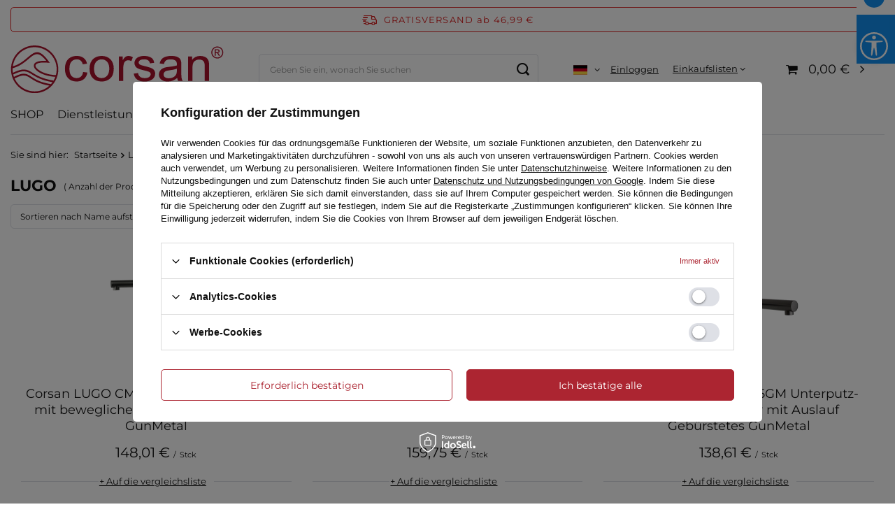

--- FILE ---
content_type: text/html; charset=utf-8
request_url: https://corsan.pl/ser-ger-14-LUGO.html
body_size: 30963
content:
<!DOCTYPE html>
<html lang="de" class="--freeShipping --vat --gross " ><head><link rel="preload" as="image" fetchpriority="high" media="(max-width: 420px)" href="/hpeciai/3d082d2d02387e97c78f59886312a49f/ger_is_Corsan-LUGO-CMB7521GM-Standarmatur-mit-beweglichem-Auslauf-Geburstetes-GunMetal-1497.webp"><link rel="preload" as="image" fetchpriority="high" media="(min-width: 420.1px)" href="/hpeciai/3d73f4beef89d3e06494ef32dfb9e320/ger_il_Corsan-LUGO-CMB7521GM-Standarmatur-mit-beweglichem-Auslauf-Geburstetes-GunMetal-1497.webp"><link rel="preload" as="image" fetchpriority="high" media="(max-width: 420px)" href="/hpeciai/0b95bc7c29da24d1e18338fc665309f5/ger_is_Corsan-LUGO-CMB7542CH-Wannenrandarmatur-verchromt-595.webp"><link rel="preload" as="image" fetchpriority="high" media="(min-width: 420.1px)" href="/hpeciai/868eb54a5c4b040594e66f8fd5729f2f/ger_il_Corsan-LUGO-CMB7542CH-Wannenrandarmatur-verchromt-595.webp"><meta name="viewport" content="user-scalable=no, initial-scale = 1.0, maximum-scale = 1.0, width=device-width, viewport-fit=cover"><meta http-equiv="Content-Type" content="text/html; charset=utf-8"><meta http-equiv="X-UA-Compatible" content="IE=edge"><title>LUGO</title><meta name="keywords" content="LUGO | Corsan Freistehende Badewanne Duschpaneel Duschsäule Badarmatur Mono Olvena Intero Nauti"><meta name="description" content="LUGO"><link rel="icon" href="/gfx/ger/favicon.ico"><meta name="theme-color" content="#ac2531"><meta name="msapplication-navbutton-color" content="#ac2531"><meta name="apple-mobile-web-app-status-bar-style" content="#ac2531"><link rel="stylesheet" type="text/css" href="/gfx/ger/search_style.css.gzip?r=1749106968"><script>var app_shop={urls:{prefix:'data="/gfx/'.replace('data="', '')+'ger/',graphql:'/graphql/v1/'},vars:{meta:{viewportContent:'initial-scale = 1.0, maximum-scale = 5.0, width=device-width, viewport-fit=cover'},priceType:'gross',priceTypeVat:true,productDeliveryTimeAndAvailabilityWithBasket:false,geoipCountryCode:'US',fairShopLogo: { enabled: false, image: '/gfx/standards/safe_light.svg'},currency:{id:'EUR',symbol:'€',country:'eu',format:'###,##0.00',beforeValue:false,space:true,decimalSeparator:',',groupingSeparator:' '},language:{id:'ger',symbol:'de',name:'German'},omnibus:{enabled:true,rebateCodeActivate:false,hidePercentageDiscounts:false,},},txt:{priceTypeText:' inkl. MwSt',},fn:{},fnrun:{},files:[],graphql:{}};const getCookieByName=(name)=>{const value=`; ${document.cookie}`;const parts = value.split(`; ${name}=`);if(parts.length === 2) return parts.pop().split(';').shift();return false;};if(getCookieByName('freeeshipping_clicked')){document.documentElement.classList.remove('--freeShipping');}if(getCookieByName('rabateCode_clicked')){document.documentElement.classList.remove('--rabateCode');}function hideClosedBars(){const closedBarsArray=JSON.parse(localStorage.getItem('closedBars'))||[];if(closedBarsArray.length){const styleElement=document.createElement('style');styleElement.textContent=`${closedBarsArray.map((el)=>`#${el}`).join(',')}{display:none !important;}`;document.head.appendChild(styleElement);}}hideClosedBars();</script><meta name="robots" content="index,follow"><meta name="rating" content="general"><meta name="Author" content="Corsan based on IdoSell - the best online selling solutions for your e-store (www.idosell.com/shop).">
<!-- Begin LoginOptions html -->

<style>
#client_new_social .service_item[data-name="service_Apple"]:before, 
#cookie_login_social_more .service_item[data-name="service_Apple"]:before,
.oscop_contact .oscop_login__service[data-service="Apple"]:before {
    display: block;
    height: 2.6rem;
    content: url('/gfx/standards/apple.svg?r=1743165583');
}
.oscop_contact .oscop_login__service[data-service="Apple"]:before {
    height: auto;
    transform: scale(0.8);
}
#client_new_social .service_item[data-name="service_Apple"]:has(img.service_icon):before,
#cookie_login_social_more .service_item[data-name="service_Apple"]:has(img.service_icon):before,
.oscop_contact .oscop_login__service[data-service="Apple"]:has(img.service_icon):before {
    display: none;
}
</style>

<!-- End LoginOptions html -->

<!-- Open Graph -->
<meta property="og:type" content="website"><meta property="og:url" content="https://corsan.pl/ser-ger-14-LUGO.html
"><meta property="og:title" content="LUGO"><meta property="og:description" content="LUGO"><meta property="og:site_name" content="Corsan"><meta property="og:locale" content="de_DE"><meta property="og:locale:alternate" content="pl_PL"><meta property="og:locale:alternate" content="en_GB"><meta property="og:locale:alternate" content="sk_SK"><meta property="og:locale:alternate" content="cs_CZ"><meta property="og:locale:alternate" content="lt_LT"><meta property="og:image" content="https://corsan.pl/hpeciai/c02e4046771ed7bef1a2f051e1bcfb51/pol_pl_Bateria-umywalkowa-LUGO-CMB7521GM-wysoka-z-ruchoma-wylewka-GunMetal-1497_1.webp"><meta property="og:image:width" content="670"><meta property="og:image:height" content="670"><link rel="manifest" href="https://corsan.pl/data/include/pwa/1/manifest.json?t=3"><meta name="apple-mobile-web-app-capable" content="yes"><meta name="apple-mobile-web-app-status-bar-style" content="black"><meta name="apple-mobile-web-app-title" content="corsan.pl"><link rel="apple-touch-icon" href="/data/include/pwa/1/icon-128.png"><link rel="apple-touch-startup-image" href="/data/include/pwa/1/logo-512.png" /><meta name="msapplication-TileImage" content="/data/include/pwa/1/icon-144.png"><meta name="msapplication-TileColor" content="#2F3BA2"><meta name="msapplication-starturl" content="/"><script type="application/javascript">var _adblock = true;</script><script async src="/data/include/advertising.js"></script><script type="application/javascript">var statusPWA = {
                online: {
                    txt: "Mit dem Internet verbunden",
                    bg: "#5fa341"
                },
                offline: {
                    txt: "Keine Internetverbindung verfügbar",
                    bg: "#eb5467"
                }
            }</script><script async type="application/javascript" src="/ajax/js/pwa_online_bar.js?v=1&r=6"></script><script type="application/javascript" src="/ajax/js/webpush_subscription.js?v=1&r=4"></script><script type="application/javascript">WebPushHandler.publicKey = 'BGWcNCdsDvIpK2EPIgLFXdpg4Bv2h8Ge4Mj51C7wNhr0HgTzgoliR7RSIB938pj6shz1SPbQ/+rp4orH9Y3Vg6A=';WebPushHandler.version = '1';WebPushHandler.setPermissionValue();</script><script >
window.dataLayer = window.dataLayer || [];
window.gtag = function gtag() {
dataLayer.push(arguments);
}
gtag('consent', 'default', {
'ad_storage': 'denied',
'analytics_storage': 'denied',
'ad_personalization': 'denied',
'ad_user_data': 'denied',
'wait_for_update': 500
});

gtag('set', 'ads_data_redaction', true);
</script><script id="iaiscript_1" data-requirements="W10=" data-ga4_sel="ga4script">
window.iaiscript_1 = `<${'script'}  class='google_consent_mode_update'>
gtag('consent', 'update', {
'ad_storage': 'granted',
'analytics_storage': 'granted',
'ad_personalization': 'granted',
'ad_user_data': 'granted'
});
</${'script'}>`;
</script>
<!-- End Open Graph -->
<link rel="next" href="https://corsan.pl/ser-ger-14-LUGO.html?counter=1"/>
<link rel="canonical" href="https://corsan.pl/ser-ger-14-LUGO.html" />
<link rel="alternate" hreflang="cs" href="https://corsan.pl/ser-cze-14-LUGO.html" />
<link rel="alternate" hreflang="en" href="https://corsan.pl/ser-eng-14-LUGO.html" />
<link rel="alternate" hreflang="lt" href="https://corsan.pl/ser-lit-14-LUGO.html" />
<link rel="alternate" hreflang="pl" href="https://corsan.pl/ser-pol-14-LUGO.html" />
<link rel="alternate" hreflang="sk" href="https://corsan.pl/ser-slo-14-LUGO.html" />
<link rel="alternate" hreflang="de" href="https://corsan.pl/ser-ger-14-LUGO.html" />
                <!-- Global site tag (gtag.js) -->
                <script  async src="https://www.googletagmanager.com/gtag/js?id=AW-845637995"></script>
                <script >
                    window.dataLayer = window.dataLayer || [];
                    window.gtag = function gtag(){dataLayer.push(arguments);}
                    gtag('js', new Date());
                    
                    gtag('config', 'AW-845637995', {"allow_enhanced_conversions":true});
gtag('config', 'G-GMW5JYNTH8');

                </script>
                            <!-- Google Tag Manager -->
                    <script >(function(w,d,s,l,i){w[l]=w[l]||[];w[l].push({'gtm.start':
                    new Date().getTime(),event:'gtm.js'});var f=d.getElementsByTagName(s)[0],
                    j=d.createElement(s),dl=l!='dataLayer'?'&l='+l:'';j.async=true;j.src=
                    'https://www.googletagmanager.com/gtm.js?id='+i+dl;f.parentNode.insertBefore(j,f);
                    })(window,document,'script','dataLayer','GTM-M7CSFBQ');</script>
            <!-- End Google Tag Manager -->
<!-- Begin additional html or js -->


<!--20|1|13| modified: 2022-07-29 16:01:42-->
<style>
    #menu_buttons3,
    #menu_buttons2,
    #menu_banners3 {
        margin: 0;
        justify-content: space-between;
        font-family: Lato;
    }

    #menu_buttons3>h2,
    #menu_buttons2>h2,
    #menu_banners3>h2 {
        width: 100%;
        color: #141618;
    }

    #menu_buttons3 a,
    #menu_buttons2 a,
    #menu_banners3 a {
        text-decoration: none;
    }

    #menu_buttons3 .menu_button_wrapper,
    #menu_buttons2 .menu_button_wrapper,
    #menu_banners3 .menu_button_wrapper {
        margin: 20px 0;
        flex: 0 0 100%;
        max-width: 100%;
        background: #f9f9f9;
        border-radius: 5px;
        display: flex;
        align-items: center;
        justify-content: space-between;
        padding-top: 15px;
        padding-bottom: 15px;
    }

    @media (min-width:757px) {

        #menu_buttons3 .menu_button_wrapper,
        #menu_buttons2 .menu_button_wrapper,
        #menu_banners3 .menu_button_wrapper {
            justify-content: flex-start;
            padding-top: 0px;
            padding-bottom: 0px;
        }

        #menu_buttons3 .menu_button_wrapper .img_container,
        #menu_buttons2 .menu_button_wrapper .img_container,
        #menu_banners3 .menu_button_wrapper .img_container {
            max-width: 45%;
        }

        #menu_buttons3 .menu_button_wrapper .text_container,
        #menu_buttons2 .menu_button_wrapper .text_container,
        #menu_banners3 .menu_button_wrapper .text_container {
            max-width: 50%;
            padding: 5px;
            text-align: right;
        }
    }





    @media (min-width:757px) {

        #menu_buttons3 .menu_button_wrapper,
        #menu_buttons2 .menu_button_wrapper,
        #menu_banners3 .menu_button_wrapper {
            flex: 0 0 49%;
            max-width: 49%;
            padding-bottom: 10px
        }

        #menu_buttons3 .menu_button_wrapper .text_container,
        #menu_buttons2 .menu_button_wrapper .text_container,
        #menu_banners3 .menu_button_wrapper .text_container {
            max-width: none;
            padding: 0
        }
    }

    @media (min-width:979px) {

        #menu_buttons3 .menu_button_wrapper,
        #menu_buttons2 .menu_button_wrapper,
        #menu_banners3 .menu_button_wrapper {
            display: flex;
            align-items: center;
            padding: 0
        }
    }

    @media (min-width:979px) {

        #menu_buttons3 .menu_button_wrapper .img_container,
        #menu_buttons2 .menu_button_wrapper .img_container,
        #menu_banners3 .menu_button_wrapper .img_container {
            max-width: 50%;
            display: flex;
            align-items: flex-end
        }
    }

    @media (min-width:757px) {

        #menu_buttons3 .menu_button_wrapper .text_container,
        #menu_buttons2 .menu_button_wrapper .text_container,
        #menu_banners3 .menu_button_wrapper .text_container {
            text-align: center
        }
    }

    @media (min-width:979px) {

        #menu_buttons3 .menu_button_wrapper .text_container,
        #menu_buttons2 .menu_button_wrapper .text_container,
        #menu_banners3 .menu_button_wrapper .text_container {
            text-align: left;
            padding-left: 35px
        }
    }

    #menu_buttons3 .menu_button_wrapper .text_container h2,
    #menu_buttons2 .menu_button_wrapper .text_container h2,
    #menu_banners3 .menu_button_wrapper .text_container h2 {
        color: #333;
        font-size: 1.8rem;
        margin: 10px 0;
    }

    @media (min-width:979px) {

        #menu_buttons3 .menu_button_wrapper .text_container h2,
        #menu_buttons2 .menu_button_wrapper .text_container h2,
        #menu_banners3 .menu_button_wrapper .text_container h2 {
            margin: 15px 0
        }
    }

    #menu_buttons3 .menu_button_wrapper .text_container p,
    #menu_buttons2 .menu_button_wrapper .text_container p,
    #menu_banners3 .menu_button_wrapper .text_container p {
        font-size: 1.4rem;
        margin: 10px 0;
    }

    @media (min-width:979px) {

        #menu_buttons3 .menu_button_wrapper .text_container p,
        #menu_buttons2 .menu_button_wrapper .text_container p,
        #menu_banners3 .menu_button_wrapper .text_container p {
            margin: 15px 0
        }
    }

    #menu_buttons3 .menu_button_wrapper .text_container .btn,
    #menu_buttons2 .menu_button_wrapper .text_container .btn,
    #menu_banners3 .menu_button_wrapper .text_container .btn {
        background: #333;
        border-color: #333;
        border-radius: 5px;
        font-weight: 600;
    }

    #menu_buttons3 .menu_button_wrapper .text_container .btn:hover,
    #menu_buttons2 .menu_button_wrapper .text_container .btn:hover,
    #menu_banners3 .menu_button_wrapper .text_container .btn:hover {
        background: #333;
        border-color: #333;
    }
</style>
<!--31|1|16| modified: 2021-11-24 16:51:36-->
<style>
#main_banner1 #banner1_1 {
background: #323232;
}

#main_banner1 #banner1_2 {
background: #f9f9f9;
}

#main_banner1 #button2_1 {
background: #f9f9f9;
}

#main_banner1 #button2_2 {
background: #f9f9f9;
}

#main_banner1 #banner3_1 {
background: #f9f9f9;
}

#main_banner1 #banner3_2 {
background: #f9f9f9;
}
</style>

<!-- End additional html or js -->
</head><body>
<!-- Begin additional html or js -->


<!--113|1|54| modified: 2025-08-01 12:41:53-->
<script src="./data/include/cms/corsan-wcag.js"></script>

<!-- End additional html or js -->
<div id="container" class="search_page container max-width-1200"><header class=" commercial_banner"><script class="ajaxLoad">app_shop.vars.vat_registered="true";app_shop.vars.currency_format="###,##0.00";app_shop.vars.currency_before_value=false;app_shop.vars.currency_space=true;app_shop.vars.symbol="€";app_shop.vars.id="EUR";app_shop.vars.baseurl="http://corsan.pl/";app_shop.vars.sslurl="https://corsan.pl/";app_shop.vars.curr_url="%2Fser-ger-14-LUGO.html";var currency_decimal_separator=',';var currency_grouping_separator=' ';app_shop.vars.blacklist_extension=["exe","com","swf","js","php"];app_shop.vars.blacklist_mime=["application/javascript","application/octet-stream","message/http","text/javascript","application/x-deb","application/x-javascript","application/x-shockwave-flash","application/x-msdownload"];app_shop.urls.contact="/contact-ger.html";</script><div id="viewType" style="display:none"></div><div id="freeShipping" class="freeShipping"><span class="freeShipping__info">Gratisversand</span><strong class="freeShipping__val">
				ab 
				46,99 €</strong><a href="" class="freeShipping__close" aria-label="Schließen der Informationsleiste"></a></div><div id="logo" class="d-flex align-items-center"><a href="https://corsan.pl/main-ger.html" target="_self" aria-label="Logo einkaufen"><img src="/data/gfx/mask/ger/logo_1_big.svg" alt="Corsan - zestawy prysznicowe, wanny, akcesoria łazienkowe" width="500" height="111"></a></div><form action="https://corsan.pl/search.php" method="get" id="menu_search" class="menu_search"><a href="#showSearchForm" class="menu_search__mobile" aria-label="Suchen"></a><div class="menu_search__block"><div class="menu_search__item --input"><input class="menu_search__input" type="text" name="text" autocomplete="off" placeholder="Geben Sie ein, wonach Sie suchen" aria-label="Geben Sie ein, wonach Sie suchen"><button class="menu_search__submit" type="submit" aria-label="Suchen"></button></div><div class="menu_search__item --results search_result"></div></div></form><div id="menu_settings" class="align-items-center justify-content-center justify-content-lg-end"><div class="open_trigger"><span class="d-none d-md-inline-block flag flag_ger"></span><div class="menu_settings_wrapper d-md-none"><div class="menu_settings_inline"><div class="menu_settings_header">
								Sprache und Währung: 
							</div><div class="menu_settings_content"><span class="menu_settings_flag flag flag_ger"></span><strong class="menu_settings_value"><span class="menu_settings_language">de</span><span> | </span><span class="menu_settings_currency">€</span></strong></div></div><div class="menu_settings_inline"><div class="menu_settings_header">
								Lieferland: 
							</div><div class="menu_settings_content"><strong class="menu_settings_value">Polen</strong></div></div></div><i class="icon-angle-down d-none d-md-inline-block"></i></div><form action="https://corsan.pl/settings.php" method="post"><ul><li><div class="form-group"><label class="menu_settings_lang_label">Sprache</label><div class="radio"><label><input type="radio" name="lang" value="pol"><span class="flag flag_pol"></span><span>pl</span></label></div><div class="radio"><label><input type="radio" name="lang" value="eng"><span class="flag flag_eng"></span><span>en</span></label></div><div class="radio"><label><input type="radio" name="lang" checked value="ger"><span class="flag flag_ger"></span><span>de</span></label></div><div class="radio"><label><input type="radio" name="lang" value="slo"><span class="flag flag_slo"></span><span>sk</span></label></div><div class="radio"><label><input type="radio" name="lang" value="cze"><span class="flag flag_cze"></span><span>cs</span></label></div><div class="radio"><label><input type="radio" name="lang" value="lit"><span class="flag flag_lit"></span><span>lt</span></label></div></div></li><li><div class="form-group"><label for="menu_settings_curr">Währung</label><div class="select-after"><select class="form-control" name="curr" id="menu_settings_curr"><option value="PLN">zł (1 € = 4.2566zł)
															</option><option value="EUR" selected>€</option><option value="USD">$ (1 € = 1.1513$)
															</option></select></div></div><div class="form-group"><label for="menu_settings_country">Lieferland</label><div class="select-after"><select class="form-control" name="country" id="menu_settings_country"><option value="1143020016">Austria</option><option value="1143020033">Bułgaria</option><option value="1143020041">Czechy</option><option value="1143020042">Dania</option><option value="1143020057">Francja</option><option value="1143020076">Holandia</option><option value="1143020116">Litwa</option><option value="1143020143">Niemcy</option><option selected value="1143020003">Polen</option><option value="1143020182">Słowacja</option><option value="1143020183">Słowenia</option><option value="1143020217">Węgry</option></select></div></div></li><li class="buttons"><button class="btn --solid --large" type="submit">
								Änderungen übernehmen
							</button></li></ul></form><div id="menu_additional"><a class="account_link" href="https://corsan.pl/login.php">Einloggen</a><div class="shopping_list_top" data-empty="true"><a href="https://corsan.pl/de/shoppinglist/" class="wishlist_link slt_link --empty">Einkaufslisten</a><div class="slt_lists"><ul class="slt_lists__nav"><li class="slt_lists__nav_item" data-list_skeleton="true" data-list_id="true" data-shared="true"><a class="slt_lists__nav_link" data-list_href="true"><span class="slt_lists__nav_name" data-list_name="true"></span><span class="slt_lists__count" data-list_count="true">0</span></a></li><li class="slt_lists__nav_item --empty"><a class="slt_lists__nav_link --empty" href="https://corsan.pl/de/shoppinglist/"><span class="slt_lists__nav_name" data-list_name="true">Einkaufsliste</span><span class="slt_lists__count" data-list_count="true">0</span></a></li></ul></div></div></div></div><div class="shopping_list_top_mobile d-none" data-empty="true"><a href="https://corsan.pl/de/shoppinglist/" class="sltm_link --empty"></a></div><div id="menu_basket" class="topBasket --skeleton"><a class="topBasket__sub" href="/basketedit.php" aria-label="Warenkorb"><span class="badge badge-info"></span><strong class="topBasket__price">0,00 €</strong></a><div class="topBasket__details --products" style="display: none;"><div class="topBasket__block --labels"><label class="topBasket__item --name">Produkt</label><label class="topBasket__item --sum">Menge</label><label class="topBasket__item --prices">Preis</label></div><div class="topBasket__block --products"></div></div><div class="topBasket__details --shipping" style="display: none;"><span class="topBasket__name">Versandkosten ab</span><span id="shipppingCost"></span></div><script>
						app_shop.vars.cache_html = true;
					</script></div><nav id="menu_categories" class="wide"><button type="button" class="navbar-toggler" aria-label="Menü"><i class="icon-reorder"></i></button><div class="navbar-collapse" id="menu_navbar"><ul class="navbar-nav mx-md-n2"><li class="nav-item"><a  href="/ger_m_SHOP-202.html" target="_self" title="SHOP" class="nav-link" >SHOP</a><ul class="navbar-subnav"><li class="nav-header"><a href="#backLink" class="nav-header__backLink"><i class="icon-angle-left"></i></a><a  href="/ger_m_SHOP-202.html" target="_self" title="SHOP" class="nav-link" >SHOP</a></li><li class="nav-item"><a  href="/ger_m_SHOP_Badewanne-207.html" target="_self" title="Badewanne" class="nav-link" >Badewanne</a><ul class="navbar-subsubnav"><li class="nav-header"><a href="#backLink" class="nav-header__backLink"><i class="icon-angle-left"></i></a><a  href="/ger_m_SHOP_Badewanne-207.html" target="_self" title="Badewanne" class="nav-link" >Badewanne</a></li><li class="nav-item"><a  href="/ger_m_SHOP_Badewanne_Freistehende-Badewannen-222.html" target="_self" title="Freistehende Badewannen" class="nav-link" >Freistehende Badewannen</a></li><li class="nav-item"><a  href="/ger_m_SHOP_Badewanne_Vorwand-Badewannen-223.html" target="_self" title="Vorwand Badewannen" class="nav-link" >Vorwand Badewannen</a></li><li class="nav-item"><a  href="/ger_m_SHOP_Badewanne_Eckbadewannen-221.html" target="_self" title="Eckbadewannen" class="nav-link" >Eckbadewannen</a></li></ul></li><li class="nav-item"><a  href="/ger_m_SHOP_Duscharmaturen-152.html" target="_self" title="Duscharmaturen" class="nav-link" >Duscharmaturen</a><ul class="navbar-subsubnav"><li class="nav-header"><a href="#backLink" class="nav-header__backLink"><i class="icon-angle-left"></i></a><a  href="/ger_m_SHOP_Duscharmaturen-152.html" target="_self" title="Duscharmaturen" class="nav-link" >Duscharmaturen</a></li><li class="nav-item"><a  href="/ger_m_SHOP_Duscharmaturen_Duschpaneele-153.html" target="_self" title="Duschpaneele" class="nav-link" >Duschpaneele</a></li><li class="nav-item"><a  href="/ger_m_SHOP_Duscharmaturen_Duschsaulen-154.html" target="_self" title="Duschsäulen" class="nav-link" >Duschsäulen</a></li><li class="nav-item"><a  href="/ger_m_SHOP_Duscharmaturen_Duschsets-1198.html" target="_self" title="Duschsets" class="nav-link" >Duschsets</a></li></ul></li><li class="nav-item"><a  href="/ger_m_SHOP_Duschsysteme-298.html" target="_self" title="Duschsysteme" class="nav-link" >Duschsysteme</a><ul class="navbar-subsubnav"><li class="nav-header"><a href="#backLink" class="nav-header__backLink"><i class="icon-angle-left"></i></a><a  href="/ger_m_SHOP_Duschsysteme-298.html" target="_self" title="Duschsysteme" class="nav-link" >Duschsysteme</a></li><li class="nav-item"><a  href="/ger_m_SHOP_Duschsysteme_Regenbrause-235.html" target="_self" title="Regenbrause" class="nav-link" >Regenbrause</a></li><li class="nav-item"><a  href="/ger_m_SHOP_Duschsysteme_Brausearm-236.html" target="_self" title="Brausearm" class="nav-link" >Brausearm</a></li><li class="nav-item"><a  href="/ger_m_SHOP_Duschsysteme_Handbrause-238.html" target="_self" title="Handbrause" class="nav-link" >Handbrause</a></li><li class="nav-item"><a  href="/ger_m_SHOP_Duschsysteme_Handbrausehalter-239.html" target="_self" title="Handbrausehalter" class="nav-link" >Handbrausehalter</a></li><li class="nav-item"><a  href="/ger_m_SHOP_Duschsysteme_Brauseschlauch-240.html" target="_self" title="Brauseschlauch" class="nav-link" >Brauseschlauch</a></li><li class="nav-item"><a  href="/ger_m_SHOP_Duschsysteme_Wanneneinlauf-242.html" target="_self" title="Wanneneinlauf" class="nav-link" >Wanneneinlauf</a></li></ul></li><li class="nav-item"><a  href="/ger_m_SHOP_Waschbecken-1175.html" target="_self" title="Waschbecken" class="nav-link" >Waschbecken</a><ul class="navbar-subsubnav"><li class="nav-header"><a href="#backLink" class="nav-header__backLink"><i class="icon-angle-left"></i></a><a  href="/ger_m_SHOP_Waschbecken-1175.html" target="_self" title="Waschbecken" class="nav-link" >Waschbecken</a></li><li class="nav-item"><a  href="/ger_m_SHOP_Waschbecken_Freistehende-Waschbecken-1176.html" target="_self" title="Freistehende Waschbecken" class="nav-link" >Freistehende Waschbecken</a></li><li class="nav-item"><a  href="/ger_m_SHOP_Waschbecken_Aufsatzwaschbecken-1178.html" target="_self" title="Aufsatzwaschbecken" class="nav-link" >Aufsatzwaschbecken</a></li><li class="nav-item"><a  href="/ger_m_SHOP_Waschbecken_Umywalki-wpuszczane-w-blat-1385.html" target="_self" title="Umywalki wpuszczane w blat" class="nav-link" >Umywalki wpuszczane w blat</a></li></ul></li><li class="nav-item"><a  href="/ger_m_SHOP_Armaturen-155.html" target="_self" title="Armaturen" class="nav-link" >Armaturen</a><ul class="navbar-subsubnav"><li class="nav-header"><a href="#backLink" class="nav-header__backLink"><i class="icon-angle-left"></i></a><a  href="/ger_m_SHOP_Armaturen-155.html" target="_self" title="Armaturen" class="nav-link" >Armaturen</a></li><li class="nav-item"><a  href="/ger_m_SHOP_Armaturen_Bidetarmatur-232.html" target="_self" title="Bidetarmatur" class="nav-link" >Bidetarmatur</a></li><li class="nav-item"><a  href="/ger_m_SHOP_Armaturen_Kuchenarmatur-506.html" target="_self" title="Küchenarmatur" class="nav-link" >Küchenarmatur</a></li><li class="nav-item"><a  href="/ger_m_SHOP_Armaturen_Duscharmaturen-1199.html" target="_self" title="Duscharmaturen" class="nav-link" >Duscharmaturen</a></li><li class="nav-item"><a  href="/ger_m_SHOP_Armaturen_Waschtischarmaturen-1200.html" target="_self" title="Waschtischarmaturen" class="nav-link" >Waschtischarmaturen</a></li><li class="nav-item"><a  href="/ger_m_SHOP_Armaturen_Badewannenarmaturen-1201.html" target="_self" title="Badewannenarmaturen" class="nav-link" >Badewannenarmaturen</a></li></ul></li><li class="nav-item"><a  href="/ger_m_SHOP_Spiegel-1356.html" target="_self" title="Spiegel" class="nav-link" >Spiegel</a><ul class="navbar-subsubnav"><li class="nav-header"><a href="#backLink" class="nav-header__backLink"><i class="icon-angle-left"></i></a><a  href="/ger_m_SHOP_Spiegel-1356.html" target="_self" title="Spiegel" class="nav-link" >Spiegel</a></li><li class="nav-item"><a  href="/ger_m_SHOP_Spiegel_Runde-Spiegel-1357.html" target="_self" title="Runde Spiegel" class="nav-link" >Runde Spiegel</a></li><li class="nav-item"><a  href="/ger_m_SHOP_Spiegel_Ovale-Spiegel-1358.html" target="_self" title="Ovale Spiegel" class="nav-link" >Ovale Spiegel</a></li></ul></li><li class="nav-item"><a  href="/ger_m_SHOP_Badezimmerzubehor-208.html" target="_self" title="Badezimmerzubehör" class="nav-link" >Badezimmerzubehör</a><ul class="navbar-subsubnav"><li class="nav-header"><a href="#backLink" class="nav-header__backLink"><i class="icon-angle-left"></i></a><a  href="/ger_m_SHOP_Badezimmerzubehor-208.html" target="_self" title="Badezimmerzubehör" class="nav-link" >Badezimmerzubehör</a></li><li class="nav-item"><a  href="/ger_m_SHOP_Badezimmerzubehor_Badewannenstopsel-796.html" target="_self" title="Badewannenstöpsel" class="nav-link" >Badewannenstöpsel</a></li><li class="nav-item"><a  href="/ger_m_SHOP_Badezimmerzubehor_WC-Sitz-209.html" target="_self" title="WC Sitz" class="nav-link" >WC Sitz</a></li><li class="nav-item"><a  href="/ger_m_SHOP_Badezimmerzubehor_Pop-Up-532.html" target="_self" title="Pop Up" class="nav-link" >Pop Up</a></li><li class="nav-item"><a  href="/ger_m_SHOP_Badezimmerzubehor_Bidet-Urinale-1359.html" target="_self" title="Bidet, Urinale" class="nav-link" >Bidet, Urinale</a></li><li class="nav-item"><a  href="/ger_m_SHOP_Badezimmerzubehor_Badewannenregale-1360.html" target="_self" title="Badewannenregale" class="nav-link" >Badewannenregale</a></li></ul></li><li class="nav-item"><a  href="/ger_m_SHOP_Ersatzteile-479.html" target="_self" title="Ersatzteile" class="nav-link" >Ersatzteile</a><ul class="navbar-subsubnav"><li class="nav-header"><a href="#backLink" class="nav-header__backLink"><i class="icon-angle-left"></i></a><a  href="/ger_m_SHOP_Ersatzteile-479.html" target="_self" title="Ersatzteile" class="nav-link" >Ersatzteile</a></li><li class="nav-item"><a  href="/ger_m_SHOP_Ersatzteile_Keramikkartusche-480.html" target="_self" title="Keramikkartusche" class="nav-link" >Keramikkartusche</a></li><li class="nav-item"><a  href="/ger_m_SHOP_Ersatzteile_Siphons-1279.html" target="_self" title="Siphons" class="nav-link" >Siphons</a></li><li class="nav-item"><a  href="/ger_m_SHOP_Ersatzteile_Sets-483.html" target="_self" title="Sets" class="nav-link" >Sets</a></li><li class="nav-item"><a  href="/ger_m_SHOP_Ersatzteile_Belufter-1196.html" target="_self" title="Belüfter" class="nav-link" >Belüfter</a></li></ul></li><li class="nav-item"><a  href="/ger_m_SHOP_Weidenkorbe-1203.html" target="_self" title="Weidenkörbe" class="nav-link" >Weidenkörbe</a><ul class="navbar-subsubnav"><li class="nav-header"><a href="#backLink" class="nav-header__backLink"><i class="icon-angle-left"></i></a><a  href="/ger_m_SHOP_Weidenkorbe-1203.html" target="_self" title="Weidenkörbe" class="nav-link" >Weidenkörbe</a></li><li class="nav-item"><a  href="/ger_m_SHOP_Weidenkorbe_Kleine-Weidenkorbe-1204.html" target="_self" title="Kleine Weidenkörbe" class="nav-link" >Kleine Weidenkörbe</a></li><li class="nav-item"><a  href="/ger_m_SHOP_Weidenkorbe_Badezimmerkorbe-1205.html" target="_self" title="Badezimmerkörbe" class="nav-link" >Badezimmerkörbe</a></li><li class="nav-item"><a  href="/ger_m_SHOP_Weidenkorbe_Korbtruhen-1206.html" target="_self" title="Korbtruhen" class="nav-link" >Korbtruhen</a></li><li class="nav-item"><a  href="/ger_m_SHOP_Weidenkorbe_Bambuskorbe-1208.html" target="_self" title="Bambuskörbe" class="nav-link" >Bambuskörbe</a></li><li class="nav-item"><a  href="/ger_m_SHOP_Weidenkorbe_Hyazinthenkorbe-1209.html" target="_self" title="Hyazinthenkörbe" class="nav-link" >Hyazinthenkörbe</a></li><li class="nav-item"><a  href="/ger_m_SHOP_Weidenkorbe_Waschekorbe-1213.html" target="_self" title="Wäschekörbe" class="nav-link" >Wäschekörbe</a></li><li class="nav-item"><a  href="/ger_m_SHOP_Weidenkorbe_Rattanprodukte-1212.html" target="_self" title="Rattanprodukte" class="nav-link" >Rattanprodukte</a></li></ul></li><li class="nav-item empty"><a  href="/ger_m_SHOP_Ausverkauf-1202.html" target="_self" title="Ausverkauf" class="nav-link" >Ausverkauf</a></li></ul></li><li class="nav-item"><a  href="/ger_m_Dienstleistungen-1350.html" target="_self" title="Dienstleistungen" class="nav-link" >Dienstleistungen</a><ul class="navbar-subnav"><li class="nav-header"><a href="#backLink" class="nav-header__backLink"><i class="icon-angle-left"></i></a><a  href="/ger_m_Dienstleistungen-1350.html" target="_self" title="Dienstleistungen" class="nav-link" >Dienstleistungen</a></li><li class="nav-item empty"><a  href="/ger_m_Dienstleistungen_Lackierung-von-Duschpaneelen-1351.html" target="_self" title="Lackierung von Duschpaneelen" class="nav-link" >Lackierung von Duschpaneelen</a></li><li class="nav-item empty"><a  href="/ger_m_Dienstleistungen_Lackieren-von-Acrylbadewannen-1352.html" target="_self" title="Lackieren von Acrylbadewannen" class="nav-link" >Lackieren von Acrylbadewannen</a></li><li class="nav-item empty"><a  href="/ger_m_Dienstleistungen_Locher-in-die-Badewanne-schneiden-1353.html" target="_self" title="Löcher in die Badewanne schneiden" class="nav-link" >Löcher in die Badewanne schneiden</a></li></ul></li></ul></div></nav><div id="breadcrumbs" class="breadcrumbs"><div class="back_button"><button id="back_button"><i class="icon-angle-left"></i> Zurück</button></div><div class="list_wrapper"><ol><li><span>Sie sind hier:  </span></li><li class="bc-main"><span><a href="/">Startseite</a></span></li><li class="bc-item-1 bc-active"><span>LUGO</span></li></ol></div></div></header><div id="layout" class="row clearfix"><aside class="col-3 col-xl-2"><section class="shopping_list_menu"><div class="shopping_list_menu__block --lists slm_lists" data-empty="true"><span class="slm_lists__label">Einkaufslisten</span><ul class="slm_lists__nav"><li class="slm_lists__nav_item" data-list_skeleton="true" data-list_id="true" data-shared="true"><a class="slm_lists__nav_link" data-list_href="true"><span class="slm_lists__nav_name" data-list_name="true"></span><span class="slm_lists__count" data-list_count="true">0</span></a></li><li class="slm_lists__nav_header"><span class="slm_lists__label">Einkaufslisten</span></li><li class="slm_lists__nav_item --empty"><a class="slm_lists__nav_link --empty" href="https://corsan.pl/de/shoppinglist/"><span class="slm_lists__nav_name" data-list_name="true">Einkaufsliste</span><span class="slm_lists__count" data-list_count="true">0</span></a></li></ul><a href="#manage" class="slm_lists__manage d-none align-items-center d-md-flex">Verwalten Sie Ihre Listen</a></div><div class="shopping_list_menu__block --bought slm_bought"><a class="slm_bought__link d-flex" href="https://corsan.pl/products-bought.php">
				Liste der gekauften Waren
			</a></div><div class="shopping_list_menu__block --info slm_info"><strong class="slm_info__label d-block mb-3">Wie funktioniert eine Einkaufsliste?</strong><ul class="slm_info__list"><li class="slm_info__list_item d-flex mb-3">
					Einmal eingeloggt, können Sie beliebig viele Produkte auf Ihre Einkaufsliste setzen und unbegrenzt speichern.
				</li><li class="slm_info__list_item d-flex mb-3">
					Wenn Sie ein Produkt zu Ihrer Einkaufsliste hinzufügen, bedeutet dies nicht automatisch, dass Sie es reserviert haben.
				</li><li class="slm_info__list_item d-flex mb-3">
					Für nicht eingeloggte Kunden wird die Einkaufsliste gespeichert, bis die Sitzung abläuft (ca. 24h).
				</li></ul></div></section><div id="mobileCategories" class="mobileCategories"><div class="mobileCategories__item --menu"><button type="button" class="mobileCategories__link --active" data-ids="#menu_search,.shopping_list_menu,#menu_search,#menu_navbar,#menu_navbar3, #menu_blog">
                            Menü
                        </button></div><div class="mobileCategories__item --account"><button type="button" class="mobileCategories__link" data-ids="#menu_contact,#login_menu_block">
                            Konto
                        </button></div><div class="mobileCategories__item --settings"><button type="button" class="mobileCategories__link" data-ids="#menu_settings">
                                Einstellungen
                            </button></div></div><div class="setMobileGrid" data-item="#menu_navbar"></div><div class="setMobileGrid" data-item="#menu_navbar3" data-ismenu1="true"></div><div class="setMobileGrid" data-item="#menu_blog"></div><div class="login_menu_block d-lg-none" id="login_menu_block"><a class="sign_in_link" href="/login.php" title=""><i class="icon-user"></i><span>Einloggen</span></a><a class="registration_link" href="/client-new.php?register" title=""><i class="icon-lock"></i><span>Registrieren</span></a><a class="order_status_link" href="/order-open.php" title=""><i class="icon-globe"></i><span>Bestellstatus prüfen</span></a></div><div class="setMobileGrid" data-item="#menu_contact"></div><div class="setMobileGrid" data-item="#menu_settings"></div><div class="setMobileGrid" data-item="#Filters"></div></aside><div id="content" class="col-12"><section class="search_name"><h1 class="search_name__label headline"><span class="headline__name">LUGO</span></h1><span class="search_name__total">( Anzahl der Produkte: <span class="search_name__total_value">102</span> )</span></section><div class="search_settings"><div id="paging_setting_top" class="s_paging"><form class="s_paging__item --sort --inForm" action="/settings.php"><select class="s_paging__select --order --small-md" name="sort_order"><option value="name-a" class="option_name-a">Sortieren nach Name aufsteigend</option><option value="name-d" class="option_name-d">Sortieren nach Name absteigend</option><option value="price-a" class="option_price-a">Sortieren nach Preis aufsteigend</option><option value="price-d" class="option_price-d">Sortieren nach Preis absteigend</option><option value="date-a" class="option_date-a">Sortieren nach Datum aufsteigend</option><option value="date-d" class="option_date-d">Sortieren nach Datum absteigend</option></select></form><form class="s_paging__item --portions d-none d-md-block ml-md-3" action="/settings.php"><select class="s_paging__select --portions --small-md" id="select_top_portions" name="portions"><option value="42" selected>Anzeigen 42</option><option value="84">Anzeigen 84</option><option value="126">Anzeigen 126</option></select></form></div></div><div id="menu_compare_product" class="compare pt-2 mb-2 pt-sm-3 mb-sm-3" style="display: none;"><div class="compare__label d-none d-sm-block">Hinzu vergleichen</div><div class="compare__sub"></div><div class="compare__buttons"><a class="compare__button btn --solid --secondary" href="https://corsan.pl/product-compare.php" title="Vergleichen Sie alle Produkte" target="_blank"><span>Produkte vergleichen </span><span class="d-sm-none">(0)</span></a><a class="compare__button --remove btn d-none d-sm-block" href="https://corsan.pl/settings.php?comparers=remove&amp;product=###" title="Löschen Sie alle Produkte">
                        Produkte entfernen
                    </a></div><script>
                        var cache_html = true;
                    </script></div><section id="search" class="search products d-flex flex-wrap mb-2 mb-sm-3"><div class="product col-6 col-sm-4 col-xl-3 pt-3 pb-md-3" data-product_id="1497" data-product_page="0" data-product_first="true"><a class="product__icon d-flex justify-content-center align-items-center" data-product-id="1497" href="https://corsan.pl/product-ger-1497-Corsan-LUGO-CMB7521GM-Standarmatur-mit-beweglichem-Auslauf-Geburstetes-GunMetal.html" title="Corsan LUGO CMB7521GM Standarmatur mit beweglichem Auslauf Gebürstetes GunMetal"><picture><source media="(min-width: 421px)" type="image/webp" srcset="/hpeciai/3d73f4beef89d3e06494ef32dfb9e320/ger_il_Corsan-LUGO-CMB7521GM-Standarmatur-mit-beweglichem-Auslauf-Geburstetes-GunMetal-1497.webp"></source><source media="(min-width: 421px)" type="image/jpeg" srcset="/hpeciai/7ed67654b7b15485c6ee52efbe6bc1d2/ger_il_Corsan-LUGO-CMB7521GM-Standarmatur-mit-beweglichem-Auslauf-Geburstetes-GunMetal-1497.jpg"></source><source type="image/webp" srcset="/hpeciai/3d082d2d02387e97c78f59886312a49f/ger_is_Corsan-LUGO-CMB7521GM-Standarmatur-mit-beweglichem-Auslauf-Geburstetes-GunMetal-1497.webp"></source><img alt="Corsan LUGO CMB7521GM Standarmatur mit beweglichem Auslauf Gebürstetes GunMetal" src="/hpeciai/aa3ef920c068aa71a302492c800ee369/ger_is_Corsan-LUGO-CMB7521GM-Standarmatur-mit-beweglichem-Auslauf-Geburstetes-GunMetal-1497.jpg"></picture></a><h3><a class="product__name" href="https://corsan.pl/product-ger-1497-Corsan-LUGO-CMB7521GM-Standarmatur-mit-beweglichem-Auslauf-Geburstetes-GunMetal.html" title="Corsan LUGO CMB7521GM Standarmatur mit beweglichem Auslauf Gebürstetes GunMetal">Corsan LUGO CMB7521GM Standarmatur mit beweglichem Auslauf Gebürstetes GunMetal</a></h3><div class="product__prices"><strong class="price --main">148,01 €<span class="price_vat"> inkl. MwSt</span><span class="price_sellby"><span class="price_sellby__sep">/</span><span class="price_sellby__sellby" data-sellby="1">1</span><span class="price_sellby__unit">Stck</span></span></strong></div><div class="product__compare --has-child"><a class="product__compare_item --add btn" rel="nofollow" href="https://corsan.pl/settings.php?comparers=add&amp;product=1497" title="Klicken Sie hier, um das Produkt auf die vergleichsliste">+ Auf die vergleichsliste</a></div></div><div class="product col-6 col-sm-4 col-xl-3 pt-3 pb-md-3" data-product_id="595" data-product_page="0"><a class="product__icon d-flex justify-content-center align-items-center" data-product-id="595" href="https://corsan.pl/product-ger-595-Corsan-LUGO-CMB7542CH-Wannenrandarmatur-verchromt.html" title="Corsan LUGO CMB7542CH Wannenrandarmatur, verchromt"><picture><source media="(min-width: 421px)" type="image/webp" srcset="/hpeciai/868eb54a5c4b040594e66f8fd5729f2f/ger_il_Corsan-LUGO-CMB7542CH-Wannenrandarmatur-verchromt-595.webp"></source><source media="(min-width: 421px)" type="image/jpeg" srcset="/hpeciai/d7b337fc471e6761801afa3eceedc7f2/ger_il_Corsan-LUGO-CMB7542CH-Wannenrandarmatur-verchromt-595.jpg"></source><source type="image/webp" srcset="/hpeciai/0b95bc7c29da24d1e18338fc665309f5/ger_is_Corsan-LUGO-CMB7542CH-Wannenrandarmatur-verchromt-595.webp"></source><img alt="Corsan LUGO CMB7542CH Wannenrandarmatur, verchromt" src="/hpeciai/e39e5d99121b43ef3c86d5c28117339c/ger_is_Corsan-LUGO-CMB7542CH-Wannenrandarmatur-verchromt-595.jpg"></picture></a><h3><a class="product__name" href="https://corsan.pl/product-ger-595-Corsan-LUGO-CMB7542CH-Wannenrandarmatur-verchromt.html" title="Corsan LUGO CMB7542CH Wannenrandarmatur, verchromt">Corsan LUGO CMB7542CH Wannenrandarmatur, verchromt</a></h3><div class="product__prices"><strong class="price --main">159,75 €<span class="price_vat"> inkl. MwSt</span><span class="price_sellby"><span class="price_sellby__sep">/</span><span class="price_sellby__sellby" data-sellby="1">1</span><span class="price_sellby__unit">Stck</span></span></strong></div><div class="product__compare --has-child"><a class="product__compare_item --add btn" rel="nofollow" href="https://corsan.pl/settings.php?comparers=add&amp;product=595" title="Klicken Sie hier, um das Produkt auf die vergleichsliste">+ Auf die vergleichsliste</a></div></div><div class="product col-6 col-sm-4 col-xl-3 pt-3 pb-md-3" data-product_id="1496" data-product_page="0"><a class="product__icon d-flex justify-content-center align-items-center" data-product-id="1496" href="https://corsan.pl/product-ger-1496-Corsan-LUGO-CMB7515GM-Unterputz-Waschtischarmatur-mit-Auslauf-Geburstetes-GunMetal.html" title="Corsan LUGO CMB7515GM Unterputz-Waschtischarmatur mit Auslauf Gebürstetes GunMetal"><picture><source media="(min-width: 421px)" type="image/webp" srcset="/hpeciai/80cd3bd5e52d6984bb7c61b3634cc7bc/ger_il_Corsan-LUGO-CMB7515GM-Unterputz-Waschtischarmatur-mit-Auslauf-Geburstetes-GunMetal-1496.webp"></source><source media="(min-width: 421px)" type="image/jpeg" srcset="/hpeciai/f54b4de932dc6dddd494c100e2bd1d99/ger_il_Corsan-LUGO-CMB7515GM-Unterputz-Waschtischarmatur-mit-Auslauf-Geburstetes-GunMetal-1496.jpg"></source><source type="image/webp" srcset="/hpeciai/0006252119ae640739bf7fa7e83d0726/ger_is_Corsan-LUGO-CMB7515GM-Unterputz-Waschtischarmatur-mit-Auslauf-Geburstetes-GunMetal-1496.webp"></source><img alt="Corsan LUGO CMB7515GM Unterputz-Waschtischarmatur mit Auslauf Gebürstetes GunMetal" src="/hpeciai/7f73307a265e59ce2d140e0864130d3a/ger_is_Corsan-LUGO-CMB7515GM-Unterputz-Waschtischarmatur-mit-Auslauf-Geburstetes-GunMetal-1496.jpg" loading="lazy"></picture></a><h3><a class="product__name" href="https://corsan.pl/product-ger-1496-Corsan-LUGO-CMB7515GM-Unterputz-Waschtischarmatur-mit-Auslauf-Geburstetes-GunMetal.html" title="Corsan LUGO CMB7515GM Unterputz-Waschtischarmatur mit Auslauf Gebürstetes GunMetal">Corsan LUGO CMB7515GM Unterputz-Waschtischarmatur mit Auslauf Gebürstetes GunMetal</a></h3><div class="product__prices"><strong class="price --main">138,61 €<span class="price_vat"> inkl. MwSt</span><span class="price_sellby"><span class="price_sellby__sep">/</span><span class="price_sellby__sellby" data-sellby="1">1</span><span class="price_sellby__unit">Stck</span></span></strong></div><div class="product__compare --has-child"><a class="product__compare_item --add btn" rel="nofollow" href="https://corsan.pl/settings.php?comparers=add&amp;product=1496" title="Klicken Sie hier, um das Produkt auf die vergleichsliste">+ Auf die vergleichsliste</a></div></div><div class="product col-6 col-sm-4 col-xl-3 pt-3 pb-md-3" data-product_id="1499" data-product_page="0"><a class="product__icon d-flex justify-content-center align-items-center" data-product-id="1499" href="https://corsan.pl/product-ger-1499-Corsan-LUGO-CMB7535GM-Freistehender-Badewannenarmatur-Geburstetes-GunMetal.html" title="Corsan LUGO CMB7535GM Freistehender Badewannenarmatur, Gebürstetes GunMetal"><picture><source media="(min-width: 421px)" type="image/webp" srcset="/hpeciai/23d300b1a7ea1ee38f829cc4b3753296/ger_il_Corsan-LUGO-CMB7535GM-Freistehender-Badewannenarmatur-Geburstetes-GunMetal-1499.webp"></source><source media="(min-width: 421px)" type="image/jpeg" srcset="/hpeciai/c5bd38dcac8814f34afc617267e648de/ger_il_Corsan-LUGO-CMB7535GM-Freistehender-Badewannenarmatur-Geburstetes-GunMetal-1499.jpg"></source><source type="image/webp" srcset="/hpeciai/ca6fe4dcfb60b10efd7a2b3821de3184/ger_is_Corsan-LUGO-CMB7535GM-Freistehender-Badewannenarmatur-Geburstetes-GunMetal-1499.webp"></source><img alt="Corsan LUGO CMB7535GM Freistehender Badewannenarmatur, Gebürstetes GunMetal" src="/hpeciai/37af3d0dcd146afb55d520ce4c8610cb/ger_is_Corsan-LUGO-CMB7535GM-Freistehender-Badewannenarmatur-Geburstetes-GunMetal-1499.jpg" loading="lazy"></picture><strong class="label_icons"><span class="label --bestseller">
													Unser Bestseller
												</span></strong></a><h3><a class="product__name" href="https://corsan.pl/product-ger-1499-Corsan-LUGO-CMB7535GM-Freistehender-Badewannenarmatur-Geburstetes-GunMetal.html" title="Corsan LUGO CMB7535GM Freistehender Badewannenarmatur, Gebürstetes GunMetal">Corsan LUGO CMB7535GM Freistehender Badewannenarmatur, Gebürstetes GunMetal</a></h3><div class="product__prices"><strong class="price --main">375,89 €<span class="price_vat"> inkl. MwSt</span><span class="price_sellby"><span class="price_sellby__sep">/</span><span class="price_sellby__sellby" data-sellby="1">1</span><span class="price_sellby__unit">Stck</span></span></strong></div><div class="product__compare --has-child"><a class="product__compare_item --add btn" rel="nofollow" href="https://corsan.pl/settings.php?comparers=add&amp;product=1499" title="Klicken Sie hier, um das Produkt auf die vergleichsliste">+ Auf die vergleichsliste</a></div></div><div class="product col-6 col-sm-4 col-xl-3 pt-3 pb-md-3" data-product_id="1533" data-product_page="0"><a class="product__icon d-flex justify-content-center align-items-center" data-product-id="1533" href="https://corsan.pl/product-ger-1533-Duschset-Corsan-LUGO-Duschsaule-Regendusche-25cm-Schwenkauslauf-GunMetal.html" title="Duschset Corsan LUGO Duschsäule Regendusche 25cm Schwenkauslauf GunMetal"><picture><source media="(min-width: 421px)" type="image/webp" srcset="/hpeciai/95f702015298f0dba14a74f0b07e770d/ger_il_Duschset-Corsan-LUGO-Duschsaule-Regendusche-25cm-Schwenkauslauf-GunMetal-1533.webp"></source><source media="(min-width: 421px)" type="image/jpeg" srcset="/hpeciai/180b5f4be07789ac24402fbb2633dcd8/ger_il_Duschset-Corsan-LUGO-Duschsaule-Regendusche-25cm-Schwenkauslauf-GunMetal-1533.jpg"></source><source type="image/webp" srcset="/hpeciai/b5b06032f8347f07cf71bcd866ac620f/ger_is_Duschset-Corsan-LUGO-Duschsaule-Regendusche-25cm-Schwenkauslauf-GunMetal-1533.webp"></source><img alt="Duschset Corsan LUGO Duschsäule Regendusche 25cm Schwenkauslauf GunMetal" src="/hpeciai/00d49c459cc775ea4194e99acf6a20d6/ger_is_Duschset-Corsan-LUGO-Duschsaule-Regendusche-25cm-Schwenkauslauf-GunMetal-1533.jpg" loading="lazy"></picture><strong class="label_icons"><span class="label --bestseller">
													Unser Bestseller
												</span></strong></a><h3><a class="product__name" href="https://corsan.pl/product-ger-1533-Duschset-Corsan-LUGO-Duschsaule-Regendusche-25cm-Schwenkauslauf-GunMetal.html" title="Duschset Corsan LUGO Duschsäule Regendusche 25cm Schwenkauslauf GunMetal">Duschset Corsan LUGO Duschsäule Regendusche 25cm Schwenkauslauf GunMetal</a></h3><div class="product__prices"><strong class="price --main">352,39 €<span class="price_vat"> inkl. MwSt</span><span class="price_sellby"><span class="price_sellby__sep">/</span><span class="price_sellby__sellby" data-sellby="1">1</span><span class="price_sellby__unit">Stck</span></span></strong></div><div class="product__compare --has-child"><a class="product__compare_item --add btn" rel="nofollow" href="https://corsan.pl/settings.php?comparers=add&amp;product=1533" title="Klicken Sie hier, um das Produkt auf die vergleichsliste">+ Auf die vergleichsliste</a></div></div><div class="product col-6 col-sm-4 col-xl-3 pt-3 pb-md-3" data-product_id="1534" data-product_page="0"><a class="product__icon d-flex justify-content-center align-items-center" data-product-id="1534" href="https://corsan.pl/product-ger-1534-Duschset-mit-Thermostat-Corsan-LUGO-Saule-Regendusche-25cm-GunMetal.html" title="Duschset mit Thermostat Corsan LUGO Säule Regendusche 25cm GunMetal"><picture><source media="(min-width: 421px)" type="image/webp" srcset="/hpeciai/c486f32482dc13eb0e497278933e37e1/ger_il_Duschset-mit-Thermostat-Corsan-LUGO-Saule-Regendusche-25cm-GunMetal-1534.webp"></source><source media="(min-width: 421px)" type="image/jpeg" srcset="/hpeciai/52cd6595629b5ef12f4a11416e09f21a/ger_il_Duschset-mit-Thermostat-Corsan-LUGO-Saule-Regendusche-25cm-GunMetal-1534.jpg"></source><source type="image/webp" srcset="/hpeciai/8c5558be65c2d20cc2bb7deffa528348/ger_is_Duschset-mit-Thermostat-Corsan-LUGO-Saule-Regendusche-25cm-GunMetal-1534.webp"></source><img alt="Duschset mit Thermostat Corsan LUGO Säule Regendusche 25cm GunMetal" src="/hpeciai/d6e39ff22165ba932e4c5ea84cefb489/ger_is_Duschset-mit-Thermostat-Corsan-LUGO-Saule-Regendusche-25cm-GunMetal-1534.jpg" loading="lazy"></picture><strong class="label_icons"><span class="label --bestseller">
													Unser Bestseller
												</span></strong></a><h3><a class="product__name" href="https://corsan.pl/product-ger-1534-Duschset-mit-Thermostat-Corsan-LUGO-Saule-Regendusche-25cm-GunMetal.html" title="Duschset mit Thermostat Corsan LUGO Säule Regendusche 25cm GunMetal">Duschset mit Thermostat Corsan LUGO Säule Regendusche 25cm GunMetal</a></h3><div class="product__prices"><strong class="price --main">371,19 €<span class="price_vat"> inkl. MwSt</span><span class="price_sellby"><span class="price_sellby__sep">/</span><span class="price_sellby__sellby" data-sellby="1">1</span><span class="price_sellby__unit">Stck</span></span></strong></div><div class="product__compare --has-child"><a class="product__compare_item --add btn" rel="nofollow" href="https://corsan.pl/settings.php?comparers=add&amp;product=1534" title="Klicken Sie hier, um das Produkt auf die vergleichsliste">+ Auf die vergleichsliste</a></div></div><div class="product col-6 col-sm-4 col-xl-3 pt-3 pb-md-3" data-product_id="17" data-product_page="0"><a class="product__icon d-flex justify-content-center align-items-center" data-product-id="17" href="https://corsan.pl/product-ger-17-Duschset-Corsan-LUGO-Duschsaule-Regendusche-25cm-Schwarz.html" title="Duschset Corsan LUGO Duschsäule Regendusche 25cm Schwarz"><picture><source media="(min-width: 421px)" type="image/webp" srcset="/hpeciai/b9338277eceaf262bc280b620e3e6481/ger_il_Duschset-Corsan-LUGO-Duschsaule-Regendusche-25cm-Schwarz-17.webp"></source><source media="(min-width: 421px)" type="image/jpeg" srcset="/hpeciai/dd08703c3c6cd899833cac5e8175c03e/ger_il_Duschset-Corsan-LUGO-Duschsaule-Regendusche-25cm-Schwarz-17.jpg"></source><source type="image/webp" srcset="/hpeciai/216f91eff743a4bc1dbc3b2fa282b0fd/ger_is_Duschset-Corsan-LUGO-Duschsaule-Regendusche-25cm-Schwarz-17.webp"></source><img alt="Duschset Corsan LUGO Duschsäule Regendusche 25cm Schwarz" src="/hpeciai/3fa6859aae741321d54c52277db7ca05/ger_is_Duschset-Corsan-LUGO-Duschsaule-Regendusche-25cm-Schwarz-17.jpg" loading="lazy"></picture></a><h3><a class="product__name" href="https://corsan.pl/product-ger-17-Duschset-Corsan-LUGO-Duschsaule-Regendusche-25cm-Schwarz.html" title="Duschset Corsan LUGO Duschsäule Regendusche 25cm Schwarz">Duschset Corsan LUGO Duschsäule Regendusche 25cm Schwarz</a></h3><div class="product__prices"><strong class="price --main">267,82 €<span class="price_vat"> inkl. MwSt</span><span class="price_sellby"><span class="price_sellby__sep">/</span><span class="price_sellby__sellby" data-sellby="1">1</span><span class="price_sellby__unit">Stck</span></span></strong></div><div class="product__compare --has-child"><a class="product__compare_item --add btn" rel="nofollow" href="https://corsan.pl/settings.php?comparers=add&amp;product=17" title="Klicken Sie hier, um das Produkt auf die vergleichsliste">+ Auf die vergleichsliste</a></div></div><div class="product col-6 col-sm-4 col-xl-3 pt-3 pb-md-3" data-product_id="26" data-product_page="0"><a class="product__icon d-flex justify-content-center align-items-center" data-product-id="26" href="https://corsan.pl/product-ger-26-Duschset-Corsan-LUGO-Duschsaule-Regendusche-25cm-Schwenkauslauf-Chrom.html" title="Duschset Corsan LUGO Duschsäule Regendusche 25cm Schwenkauslauf Chrom"><picture><source media="(min-width: 421px)" type="image/webp" srcset="/hpeciai/ec5823d3f0ec9cebb9617cbaea5153af/ger_il_Duschset-Corsan-LUGO-Duschsaule-Regendusche-25cm-Schwenkauslauf-Chrom-26.webp"></source><source media="(min-width: 421px)" type="image/jpeg" srcset="/hpeciai/c58d9a0afa8906033ce73b68b1592091/ger_il_Duschset-Corsan-LUGO-Duschsaule-Regendusche-25cm-Schwenkauslauf-Chrom-26.jpg"></source><source type="image/webp" srcset="/hpeciai/2117d8954dd7f585b9bbee9652b6a5cf/ger_is_Duschset-Corsan-LUGO-Duschsaule-Regendusche-25cm-Schwenkauslauf-Chrom-26.webp"></source><img alt="Duschset Corsan LUGO Duschsäule Regendusche 25cm Schwenkauslauf Chrom" src="/hpeciai/5ccd1e3b71c3c440ec377d468d324903/ger_is_Duschset-Corsan-LUGO-Duschsaule-Regendusche-25cm-Schwenkauslauf-Chrom-26.jpg" loading="lazy"></picture><strong class="label_icons"><span class="label --bestseller">
													Unser Bestseller
												</span></strong></a><h3><a class="product__name" href="https://corsan.pl/product-ger-26-Duschset-Corsan-LUGO-Duschsaule-Regendusche-25cm-Schwenkauslauf-Chrom.html" title="Duschset Corsan LUGO Duschsäule Regendusche 25cm Schwenkauslauf Chrom">Duschset Corsan LUGO Duschsäule Regendusche 25cm Schwenkauslauf Chrom</a></h3><div class="product__prices"><strong class="price --main">253,72 €<span class="price_vat"> inkl. MwSt</span><span class="price_sellby"><span class="price_sellby__sep">/</span><span class="price_sellby__sellby" data-sellby="1">1</span><span class="price_sellby__unit">Stck</span></span></strong></div><div class="product__compare --has-child"><a class="product__compare_item --add btn" rel="nofollow" href="https://corsan.pl/settings.php?comparers=add&amp;product=26" title="Klicken Sie hier, um das Produkt auf die vergleichsliste">+ Auf die vergleichsliste</a></div></div><div class="product col-6 col-sm-4 col-xl-3 pt-3 pb-md-3" data-product_id="30" data-product_page="0"><a class="product__icon d-flex justify-content-center align-items-center" data-product-id="30" href="https://corsan.pl/product-ger-30-Duschset-mit-Thermostat-Corsan-LUGO-Saule-Regendusche-25cm-Schwenkauslauf-Schwarz.html" title="Duschset mit Thermostat Corsan LUGO Säule Regendusche 25cm Schwenkauslauf Schwarz"><picture><source media="(min-width: 421px)" type="image/webp" srcset="/hpeciai/fb0818a5fe568453559f870655fe58f4/ger_il_Duschset-mit-Thermostat-Corsan-LUGO-Saule-Regendusche-25cm-Schwenkauslauf-Schwarz-30.webp"></source><source media="(min-width: 421px)" type="image/jpeg" srcset="/hpeciai/ffc2f6e03f60f006f8618fb3101ea09e/ger_il_Duschset-mit-Thermostat-Corsan-LUGO-Saule-Regendusche-25cm-Schwenkauslauf-Schwarz-30.jpg"></source><source type="image/webp" srcset="/hpeciai/6ff3eb3d9a359540f8eec77363ffc16c/ger_is_Duschset-mit-Thermostat-Corsan-LUGO-Saule-Regendusche-25cm-Schwenkauslauf-Schwarz-30.webp"></source><img alt="Duschset mit Thermostat Corsan LUGO Säule Regendusche 25cm Schwenkauslauf Schwarz" src="/hpeciai/c4706ccadb7c895915a3974b1d164bd0/ger_is_Duschset-mit-Thermostat-Corsan-LUGO-Saule-Regendusche-25cm-Schwenkauslauf-Schwarz-30.jpg" loading="lazy"></picture></a><h3><a class="product__name" href="https://corsan.pl/product-ger-30-Duschset-mit-Thermostat-Corsan-LUGO-Saule-Regendusche-25cm-Schwenkauslauf-Schwarz.html" title="Duschset mit Thermostat Corsan LUGO Säule Regendusche 25cm Schwenkauslauf Schwarz">Duschset mit Thermostat Corsan LUGO Säule Regendusche 25cm Schwenkauslauf Schwarz</a></h3><div class="product__prices"><strong class="price --main">328,90 €<span class="price_vat"> inkl. MwSt</span><span class="price_sellby"><span class="price_sellby__sep">/</span><span class="price_sellby__sellby" data-sellby="1">1</span><span class="price_sellby__unit">Stck</span></span></strong></div><div class="product__compare --has-child"><a class="product__compare_item --add btn" rel="nofollow" href="https://corsan.pl/settings.php?comparers=add&amp;product=30" title="Klicken Sie hier, um das Produkt auf die vergleichsliste">+ Auf die vergleichsliste</a></div></div><div class="product col-6 col-sm-4 col-xl-3 pt-3 pb-md-3" data-product_id="587" data-product_page="0"><a class="product__icon d-flex justify-content-center align-items-center" data-product-id="587" href="https://corsan.pl/product-ger-587-Corsan-LUGO-CMB7521CH-Standarmatur-verchromt-mit-beweglichem-Auslauf.html" title="Corsan LUGO CMB7521CH Standarmatur, verchromt, mit beweglichem Auslauf"><picture><source media="(min-width: 421px)" type="image/webp" srcset="/hpeciai/ab7ba07d75ba16317bfb83eaa92c7b16/ger_il_Corsan-LUGO-CMB7521CH-Standarmatur-verchromt-mit-beweglichem-Auslauf-587.webp"></source><source media="(min-width: 421px)" type="image/jpeg" srcset="/hpeciai/3c7a43292076fc6c7c835c82121bacb8/ger_il_Corsan-LUGO-CMB7521CH-Standarmatur-verchromt-mit-beweglichem-Auslauf-587.png"></source><source type="image/webp" srcset="/hpeciai/3a27c62f0c5f3d9e280bbfe87a10a08c/ger_is_Corsan-LUGO-CMB7521CH-Standarmatur-verchromt-mit-beweglichem-Auslauf-587.webp"></source><img alt="Corsan LUGO CMB7521CH Standarmatur, verchromt, mit beweglichem Auslauf" src="/hpeciai/42dd4269dab02a9f970b121f6687c365/ger_is_Corsan-LUGO-CMB7521CH-Standarmatur-verchromt-mit-beweglichem-Auslauf-587.png" loading="lazy"></picture></a><h3><a class="product__name" href="https://corsan.pl/product-ger-587-Corsan-LUGO-CMB7521CH-Standarmatur-verchromt-mit-beweglichem-Auslauf.html" title="Corsan LUGO CMB7521CH Standarmatur, verchromt, mit beweglichem Auslauf">Corsan LUGO CMB7521CH Standarmatur, verchromt, mit beweglichem Auslauf</a></h3><div class="product__prices"><strong class="price --main">103,37 €<span class="price_vat"> inkl. MwSt</span><span class="price_sellby"><span class="price_sellby__sep">/</span><span class="price_sellby__sellby" data-sellby="1">1</span><span class="price_sellby__unit">Stck</span></span></strong></div><div class="product__compare --has-child"><a class="product__compare_item --add btn" rel="nofollow" href="https://corsan.pl/settings.php?comparers=add&amp;product=587" title="Klicken Sie hier, um das Produkt auf die vergleichsliste">+ Auf die vergleichsliste</a></div></div><div class="product col-6 col-sm-4 col-xl-3 pt-3 pb-md-3" data-product_id="1148" data-product_page="0"><a class="product__icon d-flex justify-content-center align-items-center" data-product-id="1148" href="https://corsan.pl/product-ger-1148-Duschset-Corsan-LUGO-Duschsaule-Regendusche-25cm-Golden.html" title="Duschset Corsan LUGO Duschsäule Regendusche 25cm Golden"><picture><source media="(min-width: 421px)" type="image/webp" srcset="/hpeciai/95460e994826787777a02bab23c4ebc2/ger_il_Duschset-Corsan-LUGO-Duschsaule-Regendusche-25cm-Golden-1148.webp"></source><source media="(min-width: 421px)" type="image/jpeg" srcset="/hpeciai/66486d3699576a853d69e07237de7fda/ger_il_Duschset-Corsan-LUGO-Duschsaule-Regendusche-25cm-Golden-1148.jpg"></source><source type="image/webp" srcset="/hpeciai/03086c9fb52419ac21023042d9a2a1d7/ger_is_Duschset-Corsan-LUGO-Duschsaule-Regendusche-25cm-Golden-1148.webp"></source><img alt="Duschset Corsan LUGO Duschsäule Regendusche 25cm Golden" src="/hpeciai/6f42f8f6d6cea8ea1e838f2a7b757735/ger_is_Duschset-Corsan-LUGO-Duschsaule-Regendusche-25cm-Golden-1148.jpg" loading="lazy"></picture><strong class="label_icons"><span class="label --bestseller">
													Unser Bestseller
												</span></strong></a><h3><a class="product__name" href="https://corsan.pl/product-ger-1148-Duschset-Corsan-LUGO-Duschsaule-Regendusche-25cm-Golden.html" title="Duschset Corsan LUGO Duschsäule Regendusche 25cm Golden">Duschset Corsan LUGO Duschsäule Regendusche 25cm Golden</a></h3><div class="product__prices"><strong class="price --main">303,06 €<span class="price_vat"> inkl. MwSt</span><span class="price_sellby"><span class="price_sellby__sep">/</span><span class="price_sellby__sellby" data-sellby="1">1</span><span class="price_sellby__unit">Stck</span></span></strong></div><div class="product__compare --has-child"><a class="product__compare_item --add btn" rel="nofollow" href="https://corsan.pl/settings.php?comparers=add&amp;product=1148" title="Klicken Sie hier, um das Produkt auf die vergleichsliste">+ Auf die vergleichsliste</a></div></div><div class="product col-6 col-sm-4 col-xl-3 pt-3 pb-md-3" data-product_id="1489" data-product_page="0"><a class="product__icon d-flex justify-content-center align-items-center" data-product-id="1489" href="https://corsan.pl/product-ger-1489-Corsan-LUGO-CMB7521BGL-Standarmatur-mit-beweglichem-Auslauf-Geburstetes-Gold.html" title="Corsan LUGO CMB7521BGL Standarmatur mit beweglichem Auslauf Gebürstetes Gold"><picture><source media="(min-width: 421px)" type="image/webp" srcset="/hpeciai/8b6736eb139fca83d3e5860ce64d6cda/ger_il_Corsan-LUGO-CMB7521BGL-Standarmatur-mit-beweglichem-Auslauf-Geburstetes-Gold-1489.webp"></source><source media="(min-width: 421px)" type="image/jpeg" srcset="/hpeciai/8e63ab49b97502b4bd9395c3e2da38b2/ger_il_Corsan-LUGO-CMB7521BGL-Standarmatur-mit-beweglichem-Auslauf-Geburstetes-Gold-1489.jpg"></source><source type="image/webp" srcset="/hpeciai/be80da1a22892bf84ff9542a030c2487/ger_is_Corsan-LUGO-CMB7521BGL-Standarmatur-mit-beweglichem-Auslauf-Geburstetes-Gold-1489.webp"></source><img alt="Corsan LUGO CMB7521BGL Standarmatur mit beweglichem Auslauf Gebürstetes Gold" src="/hpeciai/de259eb7f0fbaa1bc40a44207d1ac3f5/ger_is_Corsan-LUGO-CMB7521BGL-Standarmatur-mit-beweglichem-Auslauf-Geburstetes-Gold-1489.jpg" loading="lazy"></picture><strong class="label_icons"><span class="label --promo --omnibus">
                          Sonderangebot
                        </span></strong></a><h3><a class="product__name" href="https://corsan.pl/product-ger-1489-Corsan-LUGO-CMB7521BGL-Standarmatur-mit-beweglichem-Auslauf-Geburstetes-Gold.html" title="Corsan LUGO CMB7521BGL Standarmatur mit beweglichem Auslauf Gebürstetes Gold">Corsan LUGO CMB7521BGL Standarmatur mit beweglichem Auslauf Gebürstetes Gold</a></h3><div class="product__prices --omnibus --omnibus-short --omnibus-higher"><strong class="price --main">159,75 €<span class="price_vat"> inkl. MwSt</span><span class="price_sellby"><span class="price_sellby__sep">/</span><span class="price_sellby__sellby" data-sellby="1">1</span><span class="price_sellby__unit">Stck</span></span></strong><span class="price --omnibus omnibus_price"><span class="omnibus_price__text">Niedrigster Preis in 30 Tagen vor Rabatt: </span><del class="omnibus_price__value">180,90 €</del><span class="price_sellby"><span class="price_sellby__sep">/</span><span class="price_sellby__sellby" data-sellby="1">1</span><span class="price_sellby__unit">Stck</span></span><span class="price_percent">-11%</span></span><span class="price --max"><span class="omnibus_label">Normaler Preis: </span><del>180,90 €</del><span class="price_vat"> inkl. MwSt</span><span class="price_sellby"><span class="price_sellby__sep">/</span><span class="price_sellby__sellby" data-sellby="1">1</span><span class="price_sellby__unit">Stck</span></span><span class="price_percent">-12%</span></span></div><div class="product__compare --has-child"><a class="product__compare_item --add btn" rel="nofollow" href="https://corsan.pl/settings.php?comparers=add&amp;product=1489" title="Klicken Sie hier, um das Produkt auf die vergleichsliste">+ Auf die vergleichsliste</a></div></div><div class="product col-6 col-sm-4 col-xl-3 pt-3 pb-md-3" data-product_id="1491" data-product_page="0"><a class="product__icon d-flex justify-content-center align-items-center" data-product-id="1491" href="https://corsan.pl/product-ger-1491-Corsan-LUGO-CMB7535BGL-Freistehender-Badewannenarmatur-Geburstetes-Gold.html" title="Corsan LUGO CMB7535BGL Freistehender Badewannenarmatur, Gebürstetes Gold"><picture><source media="(min-width: 421px)" type="image/webp" srcset="/hpeciai/1fb05ebc06cbaf00c7edea64cb709c0e/ger_il_Corsan-LUGO-CMB7535BGL-Freistehender-Badewannenarmatur-Geburstetes-Gold-1491.webp"></source><source media="(min-width: 421px)" type="image/jpeg" srcset="/hpeciai/e6ce55b182d4855b05325da182f2d786/ger_il_Corsan-LUGO-CMB7535BGL-Freistehender-Badewannenarmatur-Geburstetes-Gold-1491.jpg"></source><source type="image/webp" srcset="/hpeciai/151986cc09f2e2370bec2e175fe78b64/ger_is_Corsan-LUGO-CMB7535BGL-Freistehender-Badewannenarmatur-Geburstetes-Gold-1491.webp"></source><img alt="Corsan LUGO CMB7535BGL Freistehender Badewannenarmatur, Gebürstetes Gold" src="/hpeciai/68e88938368661bb120710dd1486bb02/ger_is_Corsan-LUGO-CMB7535BGL-Freistehender-Badewannenarmatur-Geburstetes-Gold-1491.jpg" loading="lazy"></picture><strong class="label_icons"><span class="label --promo --omnibus">
                          Sonderangebot
                        </span><span class="label --bestseller">
														Unser Bestseller
													</span></strong></a><h3><a class="product__name" href="https://corsan.pl/product-ger-1491-Corsan-LUGO-CMB7535BGL-Freistehender-Badewannenarmatur-Geburstetes-Gold.html" title="Corsan LUGO CMB7535BGL Freistehender Badewannenarmatur, Gebürstetes Gold">Corsan LUGO CMB7535BGL Freistehender Badewannenarmatur, Gebürstetes Gold</a></h3><div class="product__prices --omnibus --omnibus-short --omnibus-higher"><strong class="price --main">422,87 €<span class="price_vat"> inkl. MwSt</span><span class="price_sellby"><span class="price_sellby__sep">/</span><span class="price_sellby__sellby" data-sellby="1">1</span><span class="price_sellby__unit">Stck</span></span></strong><span class="price --omnibus omnibus_price"><span class="omnibus_price__text">Niedrigster Preis in 30 Tagen vor Rabatt: </span><del class="omnibus_price__value">469,86 €</del><span class="price_sellby"><span class="price_sellby__sep">/</span><span class="price_sellby__sellby" data-sellby="1">1</span><span class="price_sellby__unit">Stck</span></span><span class="price_percent">-10%</span></span><span class="price --max"><span class="omnibus_label">Normaler Preis: </span><del>469,86 €</del><span class="price_vat"> inkl. MwSt</span><span class="price_sellby"><span class="price_sellby__sep">/</span><span class="price_sellby__sellby" data-sellby="1">1</span><span class="price_sellby__unit">Stck</span></span><span class="price_percent">-10%</span></span></div><div class="product__compare --has-child"><a class="product__compare_item --add btn" rel="nofollow" href="https://corsan.pl/settings.php?comparers=add&amp;product=1491" title="Klicken Sie hier, um das Produkt auf die vergleichsliste">+ Auf die vergleichsliste</a></div></div><div class="product col-6 col-sm-4 col-xl-3 pt-3 pb-md-3" data-product_id="1544" data-product_page="0"><a class="product__icon d-flex justify-content-center align-items-center" data-product-id="1544" href="https://corsan.pl/product-ger-1544-Bateria-Corsan-CMB7563GM-Lugo-GunMetal.html" title="Bateria Corsan CMB7563GM Lugo GunMetal"><picture><source media="(min-width: 421px)" type="image/webp" srcset="/hpeciai/93a2c67a604b495a795d9dca76343288/ger_il_Bateria-Corsan-CMB7563GM-Lugo-GunMetal-1544.webp"></source><source media="(min-width: 421px)" type="image/jpeg" srcset="/hpeciai/40433f13aa7cd021ae96b5a3be91279f/ger_il_Bateria-Corsan-CMB7563GM-Lugo-GunMetal-1544.jpg"></source><source type="image/webp" srcset="/hpeciai/5bb8bd7ca9bfdf1e0aa4365f22980b5e/ger_is_Bateria-Corsan-CMB7563GM-Lugo-GunMetal-1544.webp"></source><img alt="Bateria Corsan CMB7563GM Lugo GunMetal" src="/hpeciai/d2bbe03037301828dfc6c9ef3d95e18b/ger_is_Bateria-Corsan-CMB7563GM-Lugo-GunMetal-1544.jpg" loading="lazy"></picture></a><h3><a class="product__name" href="https://corsan.pl/product-ger-1544-Bateria-Corsan-CMB7563GM-Lugo-GunMetal.html" title="Bateria Corsan CMB7563GM Lugo GunMetal">Bateria Corsan CMB7563GM Lugo GunMetal</a></h3><div class="product__prices"><strong class="price --main">157,40 €<span class="price_vat"> inkl. MwSt</span><span class="price_sellby"><span class="price_sellby__sep">/</span><span class="price_sellby__sellby" data-sellby="1">1</span><span class="price_sellby__unit">Stck</span></span></strong></div><div class="product__compare --has-child"><a class="product__compare_item --add btn" rel="nofollow" href="https://corsan.pl/settings.php?comparers=add&amp;product=1544" title="Klicken Sie hier, um das Produkt auf die vergleichsliste">+ Auf die vergleichsliste</a></div></div><div class="product col-6 col-sm-4 col-xl-3 pt-3 pb-md-3" data-product_id="1606" data-product_page="0"><a class="product__icon d-flex justify-content-center align-items-center" data-product-id="1606" href="https://corsan.pl/product-ger-1606-Corsan-rundes-Aufsatzwaschbecken-460x320x140-mm.html" title="Corsan rundes Aufsatzwaschbecken 460x320x140 mm"><picture><source media="(min-width: 421px)" type="image/webp" srcset="/hpeciai/6fdc312b0d490ea6f1092b8437c4983f/ger_il_Corsan-rundes-Aufsatzwaschbecken-460x320x140-mm-1606.webp"></source><source media="(min-width: 421px)" type="image/jpeg" srcset="/hpeciai/2979baa998c30edca0cc1a1414df453e/ger_il_Corsan-rundes-Aufsatzwaschbecken-460x320x140-mm-1606.jpg"></source><source type="image/webp" srcset="/hpeciai/a4253ba1824be7af267cc2da944149f0/ger_is_Corsan-rundes-Aufsatzwaschbecken-460x320x140-mm-1606.webp"></source><img alt="Corsan rundes Aufsatzwaschbecken 460x320x140 mm" src="/hpeciai/d2f80cf91ed7b53574b0e6d67e94c536/ger_is_Corsan-rundes-Aufsatzwaschbecken-460x320x140-mm-1606.jpg" loading="lazy"></picture></a><h3><a class="product__name" href="https://corsan.pl/product-ger-1606-Corsan-rundes-Aufsatzwaschbecken-460x320x140-mm.html" title="Corsan rundes Aufsatzwaschbecken 460x320x140 mm">Corsan rundes Aufsatzwaschbecken 460x320x140 mm</a></h3><div class="product__prices"><strong class="price --main">53,80 €<span class="price_vat"> inkl. MwSt</span><span class="price_sellby"><span class="price_sellby__sep">/</span><span class="price_sellby__sellby" data-sellby="1">1</span><span class="price_sellby__unit">Stck</span></span></strong></div><div class="product__compare --has-child"><a class="product__compare_item --add btn" rel="nofollow" href="https://corsan.pl/settings.php?comparers=add&amp;product=1606" title="Klicken Sie hier, um das Produkt auf die vergleichsliste">+ Auf die vergleichsliste</a></div></div><div class="product col-6 col-sm-4 col-xl-3 pt-3 pb-md-3" data-product_id="1608" data-product_page="0"><a class="product__icon d-flex justify-content-center align-items-center" data-product-id="1608" href="https://corsan.pl/product-ger-1608-Corsan-rundes-Aufsatzwaschbecken-460x320x140-mm.html" title="Corsan rundes Aufsatzwaschbecken 460x320x140 mm"><picture><source media="(min-width: 421px)" type="image/webp" srcset="/hpeciai/981b138995a995a98b50ee5c62d93fe3/ger_il_Corsan-rundes-Aufsatzwaschbecken-460x320x140-mm-1608.webp"></source><source media="(min-width: 421px)" type="image/jpeg" srcset="/hpeciai/510c9db5a4b648a853c22bb53df3b33e/ger_il_Corsan-rundes-Aufsatzwaschbecken-460x320x140-mm-1608.jpg"></source><source type="image/webp" srcset="/hpeciai/1a76c8d6f1157355e90d57d507fcf825/ger_is_Corsan-rundes-Aufsatzwaschbecken-460x320x140-mm-1608.webp"></source><img alt="Corsan rundes Aufsatzwaschbecken 460x320x140 mm" src="/hpeciai/3454f1b1325a7eb86c8e578b9f034c1d/ger_is_Corsan-rundes-Aufsatzwaschbecken-460x320x140-mm-1608.jpg" loading="lazy"></picture></a><h3><a class="product__name" href="https://corsan.pl/product-ger-1608-Corsan-rundes-Aufsatzwaschbecken-460x320x140-mm.html" title="Corsan rundes Aufsatzwaschbecken 460x320x140 mm">Corsan rundes Aufsatzwaschbecken 460x320x140 mm</a></h3><div class="product__prices"><strong class="price --main">70,01 €<span class="price_vat"> inkl. MwSt</span><span class="price_sellby"><span class="price_sellby__sep">/</span><span class="price_sellby__sellby" data-sellby="1">1</span><span class="price_sellby__unit">Stck</span></span></strong></div><div class="product__compare --has-child"><a class="product__compare_item --add btn" rel="nofollow" href="https://corsan.pl/settings.php?comparers=add&amp;product=1608" title="Klicken Sie hier, um das Produkt auf die vergleichsliste">+ Auf die vergleichsliste</a></div></div><div class="product col-6 col-sm-4 col-xl-3 pt-3 pb-md-3" data-product_id="582" data-product_page="0"><a class="product__icon d-flex justify-content-center align-items-center" data-product-id="582" href="https://corsan.pl/product-ger-582-Corsan-LUGO-CMB7512BL-Waschtischarmatur-hoch-schwarz.html" title="Corsan LUGO CMB7512BL Waschtischarmatur, hoch, schwarz"><picture><source media="(min-width: 421px)" type="image/webp" srcset="/hpeciai/4febc0474a2b763809e576428967ac98/ger_il_Corsan-LUGO-CMB7512BL-Waschtischarmatur-hoch-schwarz-582.webp"></source><source media="(min-width: 421px)" type="image/jpeg" srcset="/hpeciai/d5a7ed6dd31ecd0f6d98e3a92da05000/ger_il_Corsan-LUGO-CMB7512BL-Waschtischarmatur-hoch-schwarz-582.png"></source><source type="image/webp" srcset="/hpeciai/2139713e7a7d9aaec65c4b76ca440779/ger_is_Corsan-LUGO-CMB7512BL-Waschtischarmatur-hoch-schwarz-582.webp"></source><img alt="Corsan LUGO CMB7512BL Waschtischarmatur, hoch, schwarz" src="/hpeciai/694ec84812be46f05cdac6c7491cc208/ger_is_Corsan-LUGO-CMB7512BL-Waschtischarmatur-hoch-schwarz-582.png" loading="lazy"></picture></a><h3><a class="product__name" href="https://corsan.pl/product-ger-582-Corsan-LUGO-CMB7512BL-Waschtischarmatur-hoch-schwarz.html" title="Corsan LUGO CMB7512BL Waschtischarmatur, hoch, schwarz">Corsan LUGO CMB7512BL Waschtischarmatur, hoch, schwarz</a></h3><div class="product__prices"><strong class="price --main">101,02 €<span class="price_vat"> inkl. MwSt</span><span class="price_sellby"><span class="price_sellby__sep">/</span><span class="price_sellby__sellby" data-sellby="1">1</span><span class="price_sellby__unit">Stck</span></span></strong></div><div class="product__compare --has-child"><a class="product__compare_item --add btn" rel="nofollow" href="https://corsan.pl/settings.php?comparers=add&amp;product=582" title="Klicken Sie hier, um das Produkt auf die vergleichsliste">+ Auf die vergleichsliste</a></div></div><div class="product col-6 col-sm-4 col-xl-3 pt-3 pb-md-3" data-product_id="1487" data-product_page="0"><a class="product__icon d-flex justify-content-center align-items-center" data-product-id="1487" href="https://corsan.pl/product-ger-1487-Corsan-LUGO-CMB7512BGL-Waschtischarmatur-hoch-Geburstetes-Gold.html" title="Corsan LUGO CMB7512BGL Waschtischarmatur, hoch Gebürstetes Gold"><picture><source media="(min-width: 421px)" type="image/webp" srcset="/hpeciai/9dbb9ea7782298a017c683218e229482/ger_il_Corsan-LUGO-CMB7512BGL-Waschtischarmatur-hoch-Geburstetes-Gold-1487.webp"></source><source media="(min-width: 421px)" type="image/jpeg" srcset="/hpeciai/126859edc071f3f025fb2c202653d0c3/ger_il_Corsan-LUGO-CMB7512BGL-Waschtischarmatur-hoch-Geburstetes-Gold-1487.jpg"></source><source type="image/webp" srcset="/hpeciai/aac67baebc45a14968efa7c3ad75cb80/ger_is_Corsan-LUGO-CMB7512BGL-Waschtischarmatur-hoch-Geburstetes-Gold-1487.webp"></source><img alt="Corsan LUGO CMB7512BGL Waschtischarmatur, hoch Gebürstetes Gold" src="/hpeciai/446ad3ce0b9b80278c7bc19eafcfbdc0/ger_is_Corsan-LUGO-CMB7512BGL-Waschtischarmatur-hoch-Geburstetes-Gold-1487.jpg" loading="lazy"></picture><strong class="label_icons"><span class="label --promo --omnibus">
                          Sonderangebot
                        </span></strong></a><h3><a class="product__name" href="https://corsan.pl/product-ger-1487-Corsan-LUGO-CMB7512BGL-Waschtischarmatur-hoch-Geburstetes-Gold.html" title="Corsan LUGO CMB7512BGL Waschtischarmatur, hoch Gebürstetes Gold">Corsan LUGO CMB7512BGL Waschtischarmatur, hoch Gebürstetes Gold</a></h3><div class="product__prices --omnibus --omnibus-short --omnibus-higher"><strong class="price --main">145,66 €<span class="price_vat"> inkl. MwSt</span><span class="price_sellby"><span class="price_sellby__sep">/</span><span class="price_sellby__sellby" data-sellby="1">1</span><span class="price_sellby__unit">Stck</span></span></strong><span class="price --omnibus omnibus_price"><span class="omnibus_price__text">Niedrigster Preis in 30 Tagen vor Rabatt: </span><del class="omnibus_price__value">164,45 €</del><span class="price_sellby"><span class="price_sellby__sep">/</span><span class="price_sellby__sellby" data-sellby="1">1</span><span class="price_sellby__unit">Stck</span></span><span class="price_percent">-11%</span></span><span class="price --max"><span class="omnibus_label">Normaler Preis: </span><del>164,45 €</del><span class="price_vat"> inkl. MwSt</span><span class="price_sellby"><span class="price_sellby__sep">/</span><span class="price_sellby__sellby" data-sellby="1">1</span><span class="price_sellby__unit">Stck</span></span><span class="price_percent">-11%</span></span></div><div class="product__compare --has-child"><a class="product__compare_item --add btn" rel="nofollow" href="https://corsan.pl/settings.php?comparers=add&amp;product=1487" title="Klicken Sie hier, um das Produkt auf die vergleichsliste">+ Auf die vergleichsliste</a></div></div><div class="product col-6 col-sm-4 col-xl-3 pt-3 pb-md-3" data-product_id="1530" data-product_page="0"><a class="product__icon d-flex justify-content-center align-items-center" data-product-id="1530" href="https://corsan.pl/product-ger-1530-Duschset-mit-Thermostat-Corsan-LUGO-Saule-Regendusche-25cm-Geburstetes-Gold.html" title="Duschset mit Thermostat Corsan LUGO Säule Regendusche 25cm Gebürstetes Gold"><picture><source media="(min-width: 421px)" type="image/webp" srcset="/hpeciai/aa710ada7a938831590c182a95d80a4d/ger_il_Duschset-mit-Thermostat-Corsan-LUGO-Saule-Regendusche-25cm-Geburstetes-Gold-1530.webp"></source><source media="(min-width: 421px)" type="image/jpeg" srcset="/hpeciai/552c94d028dcf49cf1dea30921565551/ger_il_Duschset-mit-Thermostat-Corsan-LUGO-Saule-Regendusche-25cm-Geburstetes-Gold-1530.jpg"></source><source type="image/webp" srcset="/hpeciai/f0b9f0e527941a1b1a27aba28adfbe56/ger_is_Duschset-mit-Thermostat-Corsan-LUGO-Saule-Regendusche-25cm-Geburstetes-Gold-1530.webp"></source><img alt="Duschset mit Thermostat Corsan LUGO Säule Regendusche 25cm Gebürstetes Gold" src="/hpeciai/e49aff2e138bc809cde902c5aa4b75f8/ger_is_Duschset-mit-Thermostat-Corsan-LUGO-Saule-Regendusche-25cm-Geburstetes-Gold-1530.jpg" loading="lazy"></picture><strong class="label_icons"><span class="label --bestseller">
													Unser Bestseller
												</span></strong></a><h3><a class="product__name" href="https://corsan.pl/product-ger-1530-Duschset-mit-Thermostat-Corsan-LUGO-Saule-Regendusche-25cm-Geburstetes-Gold.html" title="Duschset mit Thermostat Corsan LUGO Säule Regendusche 25cm Gebürstetes Gold">Duschset mit Thermostat Corsan LUGO Säule Regendusche 25cm Gebürstetes Gold</a></h3><div class="product__prices"><strong class="price --main">439,32 €<span class="price_vat"> inkl. MwSt</span><span class="price_sellby"><span class="price_sellby__sep">/</span><span class="price_sellby__sellby" data-sellby="1">1</span><span class="price_sellby__unit">Stck</span></span></strong></div><div class="product__compare --has-child"><a class="product__compare_item --add btn" rel="nofollow" href="https://corsan.pl/settings.php?comparers=add&amp;product=1530" title="Klicken Sie hier, um das Produkt auf die vergleichsliste">+ Auf die vergleichsliste</a></div></div><div class="product col-6 col-sm-4 col-xl-3 pt-3 pb-md-3" data-product_id="1535" data-product_page="0"><a class="product__icon d-flex justify-content-center align-items-center" data-product-id="1535" href="https://corsan.pl/product-ger-1535-Duschset-mit-Thermostat-Corsan-LUGO-Saule-Regendusche-25cm-Schwenkauslauf-GunMetal.html" title="Duschset mit Thermostat Corsan LUGO Säule Regendusche 25cm Schwenkauslauf GunMetal"><picture><source media="(min-width: 421px)" type="image/webp" srcset="/hpeciai/377301088cb65d9bee26f2321c6bc571/ger_il_Duschset-mit-Thermostat-Corsan-LUGO-Saule-Regendusche-25cm-Schwenkauslauf-GunMetal-1535.webp"></source><source media="(min-width: 421px)" type="image/jpeg" srcset="/hpeciai/ac7f2fa2f07c146c8de44a95405d9972/ger_il_Duschset-mit-Thermostat-Corsan-LUGO-Saule-Regendusche-25cm-Schwenkauslauf-GunMetal-1535.jpg"></source><source type="image/webp" srcset="/hpeciai/d7945e3be4da41241a362e2445424b44/ger_is_Duschset-mit-Thermostat-Corsan-LUGO-Saule-Regendusche-25cm-Schwenkauslauf-GunMetal-1535.webp"></source><img alt="Duschset mit Thermostat Corsan LUGO Säule Regendusche 25cm Schwenkauslauf GunMetal" src="/hpeciai/3859efdd9901edd5f8a7aa6fd4c81da4/ger_is_Duschset-mit-Thermostat-Corsan-LUGO-Saule-Regendusche-25cm-Schwenkauslauf-GunMetal-1535.jpg" loading="lazy"></picture><strong class="label_icons"><span class="label --bestseller">
													Unser Bestseller
												</span></strong></a><h3><a class="product__name" href="https://corsan.pl/product-ger-1535-Duschset-mit-Thermostat-Corsan-LUGO-Saule-Regendusche-25cm-Schwenkauslauf-GunMetal.html" title="Duschset mit Thermostat Corsan LUGO Säule Regendusche 25cm Schwenkauslauf GunMetal">Duschset mit Thermostat Corsan LUGO Säule Regendusche 25cm Schwenkauslauf GunMetal</a></h3><div class="product__prices"><strong class="price --main">392,33 €<span class="price_vat"> inkl. MwSt</span><span class="price_sellby"><span class="price_sellby__sep">/</span><span class="price_sellby__sellby" data-sellby="1">1</span><span class="price_sellby__unit">Stck</span></span></strong></div><div class="product__compare --has-child"><a class="product__compare_item --add btn" rel="nofollow" href="https://corsan.pl/settings.php?comparers=add&amp;product=1535" title="Klicken Sie hier, um das Produkt auf die vergleichsliste">+ Auf die vergleichsliste</a></div></div><div class="product col-6 col-sm-4 col-xl-3 pt-3 pb-md-3" data-product_id="1147" data-product_page="0"><a class="product__icon d-flex justify-content-center align-items-center" data-product-id="1147" href="https://corsan.pl/product-ger-1147-Duschset-Corsan-LUGO-Duschsaule-Regendusche-25cm-Chrom.html" title="Duschset Corsan LUGO Duschsäule Regendusche 25cm Chrom"><picture><source media="(min-width: 421px)" type="image/webp" srcset="/hpeciai/94a95d11cd6ec2e0013552dd049955d5/ger_il_Duschset-Corsan-LUGO-Duschsaule-Regendusche-25cm-Chrom-1147.webp"></source><source media="(min-width: 421px)" type="image/jpeg" srcset="/hpeciai/0cbb67fbb05dd0a4a2fc666ed2b43795/ger_il_Duschset-Corsan-LUGO-Duschsaule-Regendusche-25cm-Chrom-1147.jpg"></source><source type="image/webp" srcset="/hpeciai/8cf379d3d7b7ed6311c7043cc9dc6dae/ger_is_Duschset-Corsan-LUGO-Duschsaule-Regendusche-25cm-Chrom-1147.webp"></source><img alt="Duschset Corsan LUGO Duschsäule Regendusche 25cm Chrom" src="/hpeciai/23e3821f14206d909c35bea6700e3681/ger_is_Duschset-Corsan-LUGO-Duschsaule-Regendusche-25cm-Chrom-1147.jpg" loading="lazy"></picture></a><h3><a class="product__name" href="https://corsan.pl/product-ger-1147-Duschset-Corsan-LUGO-Duschsaule-Regendusche-25cm-Chrom.html" title="Duschset Corsan LUGO Duschsäule Regendusche 25cm Chrom">Duschset Corsan LUGO Duschsäule Regendusche 25cm Chrom</a></h3><div class="product__prices"><strong class="price --main">232,58 €<span class="price_vat"> inkl. MwSt</span><span class="price_sellby"><span class="price_sellby__sep">/</span><span class="price_sellby__sellby" data-sellby="1">1</span><span class="price_sellby__unit">Stck</span></span></strong></div><div class="product__compare --has-child"><a class="product__compare_item --add btn" rel="nofollow" href="https://corsan.pl/settings.php?comparers=add&amp;product=1147" title="Klicken Sie hier, um das Produkt auf die vergleichsliste">+ Auf die vergleichsliste</a></div></div><div class="product col-6 col-sm-4 col-xl-3 pt-3 pb-md-3" data-product_id="1152" data-product_page="0"><a class="product__icon d-flex justify-content-center align-items-center" data-product-id="1152" href="https://corsan.pl/product-ger-1152-Duschset-mit-Thermostat-Corsan-LUGO-Saule-Regendusche-25cm-Schwenkauslauf-Golden.html" title="Duschset mit Thermostat Corsan LUGO Säule Regendusche 25cm Schwenkauslauf Golden"><picture><source media="(min-width: 421px)" type="image/webp" srcset="/hpeciai/1c440b6250c9703cacecaff8620538fa/ger_il_Duschset-mit-Thermostat-Corsan-LUGO-Saule-Regendusche-25cm-Schwenkauslauf-Golden-1152.webp"></source><source media="(min-width: 421px)" type="image/jpeg" srcset="/hpeciai/5acd6c45c28744f62d93fea5b3920d5b/ger_il_Duschset-mit-Thermostat-Corsan-LUGO-Saule-Regendusche-25cm-Schwenkauslauf-Golden-1152.jpg"></source><source type="image/webp" srcset="/hpeciai/26215fdf7c9327be62eb34f46fd74d0b/ger_is_Duschset-mit-Thermostat-Corsan-LUGO-Saule-Regendusche-25cm-Schwenkauslauf-Golden-1152.webp"></source><img alt="Duschset mit Thermostat Corsan LUGO Säule Regendusche 25cm Schwenkauslauf Golden" src="/hpeciai/6cc53447ed67d4e10055a60349aabc40/ger_is_Duschset-mit-Thermostat-Corsan-LUGO-Saule-Regendusche-25cm-Schwenkauslauf-Golden-1152.jpg" loading="lazy"></picture><strong class="label_icons"><span class="label --bestseller">
													Unser Bestseller
												</span></strong></a><h3><a class="product__name" href="https://corsan.pl/product-ger-1152-Duschset-mit-Thermostat-Corsan-LUGO-Saule-Regendusche-25cm-Schwenkauslauf-Golden.html" title="Duschset mit Thermostat Corsan LUGO Säule Regendusche 25cm Schwenkauslauf Golden">Duschset mit Thermostat Corsan LUGO Säule Regendusche 25cm Schwenkauslauf Golden</a></h3><div class="product__prices"><strong class="price --main">364,14 €<span class="price_vat"> inkl. MwSt</span><span class="price_sellby"><span class="price_sellby__sep">/</span><span class="price_sellby__sellby" data-sellby="1">1</span><span class="price_sellby__unit">Stck</span></span></strong></div><div class="product__compare --has-child"><a class="product__compare_item --add btn" rel="nofollow" href="https://corsan.pl/settings.php?comparers=add&amp;product=1152" title="Klicken Sie hier, um das Produkt auf die vergleichsliste">+ Auf die vergleichsliste</a></div></div><div class="product col-6 col-sm-4 col-xl-3 pt-3 pb-md-3" data-product_id="1501" data-product_page="0"><a class="product__icon d-flex justify-content-center align-items-center" data-product-id="1501" href="https://corsan.pl/product-ger-1501-Corsan-LUGO-CMZ7541GM-Wand-Wannenarmatur-mit-Brausegarnitur.html" title="Corsan LUGO CMZ7541GM Wand-Wannenarmatur mit Brausegarnitur"><picture><source media="(min-width: 421px)" type="image/webp" srcset="/hpeciai/16e77738fa4afaf17a94337e3d501a57/ger_il_Corsan-LUGO-CMZ7541GM-Wand-Wannenarmatur-mit-Brausegarnitur-1501.webp"></source><source media="(min-width: 421px)" type="image/jpeg" srcset="/hpeciai/b9c24e267b77208654ba020d37cd1ab9/ger_il_Corsan-LUGO-CMZ7541GM-Wand-Wannenarmatur-mit-Brausegarnitur-1501.jpg"></source><source type="image/webp" srcset="/hpeciai/986fd20cb45ac8af254d5e16bf4aa2c5/ger_is_Corsan-LUGO-CMZ7541GM-Wand-Wannenarmatur-mit-Brausegarnitur-1501.webp"></source><img alt="Corsan LUGO CMZ7541GM Wand-Wannenarmatur mit Brausegarnitur" src="/hpeciai/5bcc7020ef63ab9ed7defb8ec5ce3b90/ger_is_Corsan-LUGO-CMZ7541GM-Wand-Wannenarmatur-mit-Brausegarnitur-1501.jpg" loading="lazy"></picture></a><h3><a class="product__name" href="https://corsan.pl/product-ger-1501-Corsan-LUGO-CMZ7541GM-Wand-Wannenarmatur-mit-Brausegarnitur.html" title="Corsan LUGO CMZ7541GM Wand-Wannenarmatur mit Brausegarnitur">Corsan LUGO CMZ7541GM Wand-Wannenarmatur mit Brausegarnitur</a></h3><div class="product__prices"><strong class="price --main">210,26 €<span class="price_vat"> inkl. MwSt</span><span class="price_sellby"><span class="price_sellby__sep">/</span><span class="price_sellby__sellby" data-sellby="1">1</span><span class="price_sellby__unit">Stck</span></span></strong></div><div class="product__compare --has-child"><a class="product__compare_item --add btn" rel="nofollow" href="https://corsan.pl/settings.php?comparers=add&amp;product=1501" title="Klicken Sie hier, um das Produkt auf die vergleichsliste">+ Auf die vergleichsliste</a></div></div><div class="product col-6 col-sm-4 col-xl-3 pt-3 pb-md-3" data-product_id="154" data-product_page="0"><a class="product__icon d-flex justify-content-center align-items-center" data-product-id="154" href="https://corsan.pl/product-ger-154-Corsan-LUGO-CMB7535BL-Freistehender-Badewannenarmatur-schwarz.html" title="Corsan LUGO CMB7535BL Freistehender Badewannenarmatur, schwarz"><picture><source media="(min-width: 421px)" type="image/webp" srcset="/hpeciai/286bd50d8108a53bebbc2c3cf61290b9/ger_il_Corsan-LUGO-CMB7535BL-Freistehender-Badewannenarmatur-schwarz-154.webp"></source><source media="(min-width: 421px)" type="image/jpeg" srcset="/hpeciai/31c595a4923dd1c2dd659226c9476174/ger_il_Corsan-LUGO-CMB7535BL-Freistehender-Badewannenarmatur-schwarz-154.jpg"></source><source type="image/webp" srcset="/hpeciai/6bd1e1840a61df86036c8c834e354451/ger_is_Corsan-LUGO-CMB7535BL-Freistehender-Badewannenarmatur-schwarz-154.webp"></source><img alt="Corsan LUGO CMB7535BL Freistehender Badewannenarmatur, schwarz" src="/hpeciai/9d1c5205f0bd35a00d830f1d4cb07b70/ger_is_Corsan-LUGO-CMB7535BL-Freistehender-Badewannenarmatur-schwarz-154.jpg" loading="lazy"></picture><strong class="label_icons"><span class="label --promo --omnibus">
                          Sonderangebot
                        </span></strong></a><h3><a class="product__name" href="https://corsan.pl/product-ger-154-Corsan-LUGO-CMB7535BL-Freistehender-Badewannenarmatur-schwarz.html" title="Corsan LUGO CMB7535BL Freistehender Badewannenarmatur, schwarz">Corsan LUGO CMB7535BL Freistehender Badewannenarmatur, schwarz</a></h3><div class="product__prices --omnibus --omnibus-higher"><strong class="price --main">281,92 €<span class="price_vat"> inkl. MwSt</span><span class="price_sellby"><span class="price_sellby__sep">/</span><span class="price_sellby__sellby" data-sellby="1">1</span><span class="price_sellby__unit">Stck</span></span></strong><span class="price --omnibus omnibus_price"><span class="omnibus_price__text">Niedrigster Preis in 30 Tagen vor Rabatt: </span><del class="omnibus_price__value">350,04 €</del><span class="price_sellby"><span class="price_sellby__sep">/</span><span class="price_sellby__sellby" data-sellby="1">1</span><span class="price_sellby__unit">Stck</span></span><span class="price_percent">-19%</span></span><span class="price --max"><span class="omnibus_label">Normaler Preis: </span><del>392,10 €</del><span class="price_vat"> inkl. MwSt</span><span class="price_sellby"><span class="price_sellby__sep">/</span><span class="price_sellby__sellby" data-sellby="1">1</span><span class="price_sellby__unit">Stck</span></span><span class="price_percent">-28%</span></span></div><div class="product__compare --has-child"><a class="product__compare_item --add btn" rel="nofollow" href="https://corsan.pl/settings.php?comparers=add&amp;product=154" title="Klicken Sie hier, um das Produkt auf die vergleichsliste">+ Auf die vergleichsliste</a></div></div><div class="product col-6 col-sm-4 col-xl-3 pt-3 pb-md-3" data-product_id="580" data-product_page="0"><a class="product__icon d-flex justify-content-center align-items-center" data-product-id="580" href="https://corsan.pl/product-ger-580-Corsan-LUGO-CMB7511BL-Waschtischarmatur-schwarz.html" title="Corsan LUGO CMB7511BL Waschtischarmatur, schwarz"><picture><source media="(min-width: 421px)" type="image/webp" srcset="/hpeciai/5558cb2adac5fca3b0ea7d4bc4b174e1/ger_il_Corsan-LUGO-CMB7511BL-Waschtischarmatur-schwarz-580.webp"></source><source media="(min-width: 421px)" type="image/jpeg" srcset="/hpeciai/63549d7f83a2393a9ae65385dc35bffb/ger_il_Corsan-LUGO-CMB7511BL-Waschtischarmatur-schwarz-580.png"></source><source type="image/webp" srcset="/hpeciai/6bdef18fc8ee536d2e92ddc5a5fc8de5/ger_is_Corsan-LUGO-CMB7511BL-Waschtischarmatur-schwarz-580.webp"></source><img alt="Corsan LUGO CMB7511BL Waschtischarmatur, schwarz" src="/hpeciai/da9370a5f6554174649b1eb85eb6d801/ger_is_Corsan-LUGO-CMB7511BL-Waschtischarmatur-schwarz-580.png" loading="lazy"></picture></a><h3><a class="product__name" href="https://corsan.pl/product-ger-580-Corsan-LUGO-CMB7511BL-Waschtischarmatur-schwarz.html" title="Corsan LUGO CMB7511BL Waschtischarmatur, schwarz">Corsan LUGO CMB7511BL Waschtischarmatur, schwarz</a></h3><div class="product__prices"><strong class="price --main">79,88 €<span class="price_vat"> inkl. MwSt</span><span class="price_sellby"><span class="price_sellby__sep">/</span><span class="price_sellby__sellby" data-sellby="1">1</span><span class="price_sellby__unit">Stck</span></span></strong></div><div class="product__compare --has-child"><a class="product__compare_item --add btn" rel="nofollow" href="https://corsan.pl/settings.php?comparers=add&amp;product=580" title="Klicken Sie hier, um das Produkt auf die vergleichsliste">+ Auf die vergleichsliste</a></div></div><div class="product col-6 col-sm-4 col-xl-3 pt-3 pb-md-3" data-product_id="1149" data-product_page="0"><a class="product__icon d-flex justify-content-center align-items-center" data-product-id="1149" href="https://corsan.pl/product-ger-1149-Duschset-Corsan-LUGO-Duschsaule-Regendusche-25cm-Schwenkauslauf-Golden.html" title="Duschset Corsan LUGO Duschsäule Regendusche 25cm Schwenkauslauf Golden"><picture><source media="(min-width: 421px)" type="image/webp" srcset="/hpeciai/4f0754c35276f1a8b5eec730be9a5d42/ger_il_Duschset-Corsan-LUGO-Duschsaule-Regendusche-25cm-Schwenkauslauf-Golden-1149.webp"></source><source media="(min-width: 421px)" type="image/jpeg" srcset="/hpeciai/33f2a97c2c47384ec041376e8a1ef196/ger_il_Duschset-Corsan-LUGO-Duschsaule-Regendusche-25cm-Schwenkauslauf-Golden-1149.jpg"></source><source type="image/webp" srcset="/hpeciai/7857b7799f884f74819fc9f2e41e37a0/ger_is_Duschset-Corsan-LUGO-Duschsaule-Regendusche-25cm-Schwenkauslauf-Golden-1149.webp"></source><img alt="Duschset Corsan LUGO Duschsäule Regendusche 25cm Schwenkauslauf Golden" src="/hpeciai/aa6be8ad05b7cd473e8fe63e01a7072c/ger_is_Duschset-Corsan-LUGO-Duschsaule-Regendusche-25cm-Schwenkauslauf-Golden-1149.jpg" loading="lazy"></picture><strong class="label_icons"><span class="label --bestseller">
													Unser Bestseller
												</span></strong></a><h3><a class="product__name" href="https://corsan.pl/product-ger-1149-Duschset-Corsan-LUGO-Duschsaule-Regendusche-25cm-Schwenkauslauf-Golden.html" title="Duschset Corsan LUGO Duschsäule Regendusche 25cm Schwenkauslauf Golden">Duschset Corsan LUGO Duschsäule Regendusche 25cm Schwenkauslauf Golden</a></h3><div class="product__prices"><strong class="price --main">324,20 €<span class="price_vat"> inkl. MwSt</span><span class="price_sellby"><span class="price_sellby__sep">/</span><span class="price_sellby__sellby" data-sellby="1">1</span><span class="price_sellby__unit">Stck</span></span></strong></div><div class="product__compare --has-child"><a class="product__compare_item --add btn" rel="nofollow" href="https://corsan.pl/settings.php?comparers=add&amp;product=1149" title="Klicken Sie hier, um das Produkt auf die vergleichsliste">+ Auf die vergleichsliste</a></div></div><div class="product col-6 col-sm-4 col-xl-3 pt-3 pb-md-3" data-product_id="29" data-product_page="0"><a class="product__icon d-flex justify-content-center align-items-center" data-product-id="29" href="https://corsan.pl/product-ger-29-Duschset-mit-Thermostat-Corsan-LUGO-Saule-Regendusche-25cm-Schwenkauslauf-Chrom.html" title="Duschset mit Thermostat Corsan LUGO Säule Regendusche 25cm Schwenkauslauf Chrom"><picture><source media="(min-width: 421px)" type="image/webp" srcset="/hpeciai/47997209282cffe9374c20b8f6220ded/ger_il_Duschset-mit-Thermostat-Corsan-LUGO-Saule-Regendusche-25cm-Schwenkauslauf-Chrom-29.webp"></source><source media="(min-width: 421px)" type="image/jpeg" srcset="/hpeciai/c726adfeff82e86bab2ea7aed77ad19a/ger_il_Duschset-mit-Thermostat-Corsan-LUGO-Saule-Regendusche-25cm-Schwenkauslauf-Chrom-29.jpg"></source><source type="image/webp" srcset="/hpeciai/d4c9897d5c3bf3b8821c57b7da6251cc/ger_is_Duschset-mit-Thermostat-Corsan-LUGO-Saule-Regendusche-25cm-Schwenkauslauf-Chrom-29.webp"></source><img alt="Duschset mit Thermostat Corsan LUGO Säule Regendusche 25cm Schwenkauslauf Chrom" src="/hpeciai/1e310a262d64dcfe6d9ae88992a15ced/ger_is_Duschset-mit-Thermostat-Corsan-LUGO-Saule-Regendusche-25cm-Schwenkauslauf-Chrom-29.jpg" loading="lazy"></picture><strong class="label_icons"><span class="label --bestseller">
													Unser Bestseller
												</span></strong></a><h3><a class="product__name" href="https://corsan.pl/product-ger-29-Duschset-mit-Thermostat-Corsan-LUGO-Saule-Regendusche-25cm-Schwenkauslauf-Chrom.html" title="Duschset mit Thermostat Corsan LUGO Säule Regendusche 25cm Schwenkauslauf Chrom">Duschset mit Thermostat Corsan LUGO Säule Regendusche 25cm Schwenkauslauf Chrom</a></h3><div class="product__prices"><strong class="price --main">293,66 €<span class="price_vat"> inkl. MwSt</span><span class="price_sellby"><span class="price_sellby__sep">/</span><span class="price_sellby__sellby" data-sellby="1">1</span><span class="price_sellby__unit">Stck</span></span></strong></div><div class="product__compare --has-child"><a class="product__compare_item --add btn" rel="nofollow" href="https://corsan.pl/settings.php?comparers=add&amp;product=29" title="Klicken Sie hier, um das Produkt auf die vergleichsliste">+ Auf die vergleichsliste</a></div></div><div class="product col-6 col-sm-4 col-xl-3 pt-3 pb-md-3" data-product_id="1150" data-product_page="0"><a class="product__icon d-flex justify-content-center align-items-center" data-product-id="1150" href="https://corsan.pl/product-ger-1150-Duschset-mit-Thermostat-Corsan-LUGO-Saule-Regendusche-25cm-Chrom.html" title="Duschset mit Thermostat Corsan LUGO Säule Regendusche 25cm Chrom"><picture><source media="(min-width: 421px)" type="image/webp" srcset="/hpeciai/53342f46382af8ea7ff562fb8c2863bc/ger_il_Duschset-mit-Thermostat-Corsan-LUGO-Saule-Regendusche-25cm-Chrom-1150.webp"></source><source media="(min-width: 421px)" type="image/jpeg" srcset="/hpeciai/b46107736f2bf508a10c7bca99a3c437/ger_il_Duschset-mit-Thermostat-Corsan-LUGO-Saule-Regendusche-25cm-Chrom-1150.jpg"></source><source type="image/webp" srcset="/hpeciai/e2d68add7e7dcfae69fff64eeff48bb7/ger_is_Duschset-mit-Thermostat-Corsan-LUGO-Saule-Regendusche-25cm-Chrom-1150.webp"></source><img alt="Duschset mit Thermostat Corsan LUGO Säule Regendusche 25cm Chrom" src="/hpeciai/6fedcbca7df5940ad7ce7777581342c7/ger_is_Duschset-mit-Thermostat-Corsan-LUGO-Saule-Regendusche-25cm-Chrom-1150.jpg" loading="lazy"></picture></a><h3><a class="product__name" href="https://corsan.pl/product-ger-1150-Duschset-mit-Thermostat-Corsan-LUGO-Saule-Regendusche-25cm-Chrom.html" title="Duschset mit Thermostat Corsan LUGO Säule Regendusche 25cm Chrom">Duschset mit Thermostat Corsan LUGO Säule Regendusche 25cm Chrom</a></h3><div class="product__prices"><strong class="price --main">272,52 €<span class="price_vat"> inkl. MwSt</span><span class="price_sellby"><span class="price_sellby__sep">/</span><span class="price_sellby__sellby" data-sellby="1">1</span><span class="price_sellby__unit">Stck</span></span></strong></div><div class="product__compare --has-child"><a class="product__compare_item --add btn" rel="nofollow" href="https://corsan.pl/settings.php?comparers=add&amp;product=1150" title="Klicken Sie hier, um das Produkt auf die vergleichsliste">+ Auf die vergleichsliste</a></div></div><div class="product col-6 col-sm-4 col-xl-3 pt-3 pb-md-3" data-product_id="1418" data-product_page="0"><a class="product__icon d-flex justify-content-center align-items-center" data-product-id="1418" href="https://corsan.pl/product-ger-1418-Corsan-LUGO-CMZ7541CH-Wand-Wannenarmatur-mit-Brausegarnitur.html" title="Corsan LUGO CMZ7541CH Wand-Wannenarmatur mit Brausegarnitur"><picture><source media="(min-width: 421px)" type="image/webp" srcset="/hpeciai/4a7c8fe9f3d79d50e1775850a9c5e6d4/ger_il_Corsan-LUGO-CMZ7541CH-Wand-Wannenarmatur-mit-Brausegarnitur-1418.webp"></source><source media="(min-width: 421px)" type="image/jpeg" srcset="/hpeciai/5aeb2f08627f6aabb2f8b22d8cbf02d0/ger_il_Corsan-LUGO-CMZ7541CH-Wand-Wannenarmatur-mit-Brausegarnitur-1418.jpg"></source><source type="image/webp" srcset="/hpeciai/cbdddff04aa5e74e3366930c9ca76ca8/ger_is_Corsan-LUGO-CMZ7541CH-Wand-Wannenarmatur-mit-Brausegarnitur-1418.webp"></source><img alt="Corsan LUGO CMZ7541CH Wand-Wannenarmatur mit Brausegarnitur" src="/hpeciai/8cf165e6bdb3926e1c39c0c97ca95052/ger_is_Corsan-LUGO-CMZ7541CH-Wand-Wannenarmatur-mit-Brausegarnitur-1418.jpg" loading="lazy"></picture></a><h3><a class="product__name" href="https://corsan.pl/product-ger-1418-Corsan-LUGO-CMZ7541CH-Wand-Wannenarmatur-mit-Brausegarnitur.html" title="Corsan LUGO CMZ7541CH Wand-Wannenarmatur mit Brausegarnitur">Corsan LUGO CMZ7541CH Wand-Wannenarmatur mit Brausegarnitur</a></h3><div class="product__prices"><strong class="price --main">158,58 €<span class="price_vat"> inkl. MwSt</span><span class="price_sellby"><span class="price_sellby__sep">/</span><span class="price_sellby__sellby" data-sellby="1">1</span><span class="price_sellby__unit">Stck</span></span></strong></div><div class="product__compare --has-child"><a class="product__compare_item --add btn" rel="nofollow" href="https://corsan.pl/settings.php?comparers=add&amp;product=1418" title="Klicken Sie hier, um das Produkt auf die vergleichsliste">+ Auf die vergleichsliste</a></div></div><div class="product col-6 col-sm-4 col-xl-3 pt-3 pb-md-3" data-product_id="1486" data-product_page="0"><a class="product__icon d-flex justify-content-center align-items-center" data-product-id="1486" href="https://corsan.pl/product-ger-1486-Corsan-LUGO-CMB7511BGL-Waschtischarmatur-Geburstetes-Gold.html" title="Corsan LUGO CMB7511BGL Waschtischarmatur Gebürstetes Gold"><picture><source media="(min-width: 421px)" type="image/webp" srcset="/hpeciai/ba4861d14919e5ac361a7f4cd9fa12f1/ger_il_Corsan-LUGO-CMB7511BGL-Waschtischarmatur-Geburstetes-Gold-1486.webp"></source><source media="(min-width: 421px)" type="image/jpeg" srcset="/hpeciai/8ba09da8162b8cde2f8cb6b0cb958f6f/ger_il_Corsan-LUGO-CMB7511BGL-Waschtischarmatur-Geburstetes-Gold-1486.jpg"></source><source type="image/webp" srcset="/hpeciai/f205def4abba745ea7a21758dbcf4321/ger_is_Corsan-LUGO-CMB7511BGL-Waschtischarmatur-Geburstetes-Gold-1486.webp"></source><img alt="Corsan LUGO CMB7511BGL Waschtischarmatur Gebürstetes Gold" src="/hpeciai/d004dc0b45224c7a429dd63c05f5f75e/ger_is_Corsan-LUGO-CMB7511BGL-Waschtischarmatur-Geburstetes-Gold-1486.jpg" loading="lazy"></picture><strong class="label_icons"><span class="label --promo --omnibus">
                          Sonderangebot
                        </span></strong></a><h3><a class="product__name" href="https://corsan.pl/product-ger-1486-Corsan-LUGO-CMB7511BGL-Waschtischarmatur-Geburstetes-Gold.html" title="Corsan LUGO CMB7511BGL Waschtischarmatur Gebürstetes Gold">Corsan LUGO CMB7511BGL Waschtischarmatur Gebürstetes Gold</a></h3><div class="product__prices --omnibus --omnibus-short --omnibus-higher"><strong class="price --main">124,51 €<span class="price_vat"> inkl. MwSt</span><span class="price_sellby"><span class="price_sellby__sep">/</span><span class="price_sellby__sellby" data-sellby="1">1</span><span class="price_sellby__unit">Stck</span></span></strong><span class="price --omnibus omnibus_price"><span class="omnibus_price__text">Niedrigster Preis in 30 Tagen vor Rabatt: </span><del class="omnibus_price__value">140,96 €</del><span class="price_sellby"><span class="price_sellby__sep">/</span><span class="price_sellby__sellby" data-sellby="1">1</span><span class="price_sellby__unit">Stck</span></span><span class="price_percent">-11%</span></span><span class="price --max"><span class="omnibus_label">Normaler Preis: </span><del>140,96 €</del><span class="price_vat"> inkl. MwSt</span><span class="price_sellby"><span class="price_sellby__sep">/</span><span class="price_sellby__sellby" data-sellby="1">1</span><span class="price_sellby__unit">Stck</span></span><span class="price_percent">-12%</span></span></div><div class="product__compare --has-child"><a class="product__compare_item --add btn" rel="nofollow" href="https://corsan.pl/settings.php?comparers=add&amp;product=1486" title="Klicken Sie hier, um das Produkt auf die vergleichsliste">+ Auf die vergleichsliste</a></div></div><div class="product col-6 col-sm-4 col-xl-3 pt-3 pb-md-3" data-product_id="1488" data-product_page="0"><a class="product__icon d-flex justify-content-center align-items-center" data-product-id="1488" href="https://corsan.pl/product-ger-1488-Bateria-umywalkowa-podtynkowa-Corsan-CMB7515BGL-Lugo-z-wylewka-Zloto-Szczotkowane.html" title="Bateria umywalkowa podtynkowa Corsan CMB7515BGL Lugo z wylewką Złoto Szczotkowane"><picture><source media="(min-width: 421px)" type="image/webp" srcset="/hpeciai/a8f64df1eb5fb84fd6b745ebf2f471fe/ger_il_Bateria-umywalkowa-podtynkowa-Corsan-CMB7515BGL-Lugo-z-wylewka-Zloto-Szczotkowane-1488.webp"></source><source media="(min-width: 421px)" type="image/jpeg" srcset="/hpeciai/e40e2e56025535bfe1931bfdc6d90002/ger_il_Bateria-umywalkowa-podtynkowa-Corsan-CMB7515BGL-Lugo-z-wylewka-Zloto-Szczotkowane-1488.jpg"></source><source type="image/webp" srcset="/hpeciai/ddf6e8d256375e46ea87286e23724b7f/ger_is_Bateria-umywalkowa-podtynkowa-Corsan-CMB7515BGL-Lugo-z-wylewka-Zloto-Szczotkowane-1488.webp"></source><img alt="Bateria umywalkowa podtynkowa Corsan CMB7515BGL Lugo z wylewką Złoto Szczotkowane" src="/hpeciai/4d0d8d8b4271701892fd049e0a7380f1/ger_is_Bateria-umywalkowa-podtynkowa-Corsan-CMB7515BGL-Lugo-z-wylewka-Zloto-Szczotkowane-1488.jpg" loading="lazy"></picture><strong class="label_icons"><span class="label --promo --omnibus">
                          Sonderangebot
                        </span></strong></a><h3><a class="product__name" href="https://corsan.pl/product-ger-1488-Bateria-umywalkowa-podtynkowa-Corsan-CMB7515BGL-Lugo-z-wylewka-Zloto-Szczotkowane.html" title="Bateria umywalkowa podtynkowa Corsan CMB7515BGL Lugo z wylewką Złoto Szczotkowane">Bateria umywalkowa podtynkowa Corsan CMB7515BGL Lugo z wylewką Złoto Szczotkowane</a></h3><div class="product__prices --omnibus --omnibus-short --omnibus-higher"><strong class="price --main">148,01 €<span class="price_vat"> inkl. MwSt</span><span class="price_sellby"><span class="price_sellby__sep">/</span><span class="price_sellby__sellby" data-sellby="1">1</span><span class="price_sellby__unit">Stck</span></span></strong><span class="price --omnibus omnibus_price"><span class="omnibus_price__text">Niedrigster Preis in 30 Tagen vor Rabatt: </span><del class="omnibus_price__value">166,80 €</del><span class="price_sellby"><span class="price_sellby__sep">/</span><span class="price_sellby__sellby" data-sellby="1">1</span><span class="price_sellby__unit">Stck</span></span><span class="price_percent">-11%</span></span><span class="price --max"><span class="omnibus_label">Normaler Preis: </span><del>166,80 €</del><span class="price_vat"> inkl. MwSt</span><span class="price_sellby"><span class="price_sellby__sep">/</span><span class="price_sellby__sellby" data-sellby="1">1</span><span class="price_sellby__unit">Stck</span></span><span class="price_percent">-11%</span></span></div><div class="product__compare --has-child"><a class="product__compare_item --add btn" rel="nofollow" href="https://corsan.pl/settings.php?comparers=add&amp;product=1488" title="Klicken Sie hier, um das Produkt auf die vergleichsliste">+ Auf die vergleichsliste</a></div></div><div class="product col-6 col-sm-4 col-xl-3 pt-3 pb-md-3" data-product_id="1492" data-product_page="0"><a class="product__icon d-flex justify-content-center align-items-center" data-product-id="1492" href="https://corsan.pl/product-ger-1492-Corsan-LUGO-CMB7542BGL-Wannenarmatur-zur-Deckmontage-Geburstetes-Gold.html" title="Corsan LUGO CMB7542BGL Wannenarmatur zur Deckmontage, Gebürstetes Gold"><picture><source media="(min-width: 421px)" type="image/webp" srcset="/hpeciai/e68c696f8675a6b8cc6941258ddddae3/ger_il_Corsan-LUGO-CMB7542BGL-Wannenarmatur-zur-Deckmontage-Geburstetes-Gold-1492.webp"></source><source media="(min-width: 421px)" type="image/jpeg" srcset="/hpeciai/602f505359adff961bfd87598bf686e8/ger_il_Corsan-LUGO-CMB7542BGL-Wannenarmatur-zur-Deckmontage-Geburstetes-Gold-1492.jpg"></source><source type="image/webp" srcset="/hpeciai/c619c3b569768acde3083261b5ff0238/ger_is_Corsan-LUGO-CMB7542BGL-Wannenarmatur-zur-Deckmontage-Geburstetes-Gold-1492.webp"></source><img alt="Corsan LUGO CMB7542BGL Wannenarmatur zur Deckmontage, Gebürstetes Gold" src="/hpeciai/2c3cce6aa831bfeff649b52592fa5729/ger_is_Corsan-LUGO-CMB7542BGL-Wannenarmatur-zur-Deckmontage-Geburstetes-Gold-1492.jpg" loading="lazy"></picture><strong class="label_icons"><span class="label --promo --omnibus">
                          Sonderangebot
                        </span></strong></a><h3><a class="product__name" href="https://corsan.pl/product-ger-1492-Corsan-LUGO-CMB7542BGL-Wannenarmatur-zur-Deckmontage-Geburstetes-Gold.html" title="Corsan LUGO CMB7542BGL Wannenarmatur zur Deckmontage, Gebürstetes Gold">Corsan LUGO CMB7542BGL Wannenarmatur zur Deckmontage, Gebürstetes Gold</a></h3><div class="product__prices --omnibus --omnibus-short --omnibus-higher"><strong class="price --main">216,13 €<span class="price_vat"> inkl. MwSt</span><span class="price_sellby"><span class="price_sellby__sep">/</span><span class="price_sellby__sellby" data-sellby="1">1</span><span class="price_sellby__unit">Stck</span></span></strong><span class="price --omnibus omnibus_price"><span class="omnibus_price__text">Niedrigster Preis in 30 Tagen vor Rabatt: </span><del class="omnibus_price__value">241,98 €</del><span class="price_sellby"><span class="price_sellby__sep">/</span><span class="price_sellby__sellby" data-sellby="1">1</span><span class="price_sellby__unit">Stck</span></span><span class="price_percent">-10%</span></span><span class="price --max"><span class="omnibus_label">Normaler Preis: </span><del>241,98 €</del><span class="price_vat"> inkl. MwSt</span><span class="price_sellby"><span class="price_sellby__sep">/</span><span class="price_sellby__sellby" data-sellby="1">1</span><span class="price_sellby__unit">Stck</span></span><span class="price_percent">-11%</span></span></div><div class="product__compare --has-child"><a class="product__compare_item --add btn" rel="nofollow" href="https://corsan.pl/settings.php?comparers=add&amp;product=1492" title="Klicken Sie hier, um das Produkt auf die vergleichsliste">+ Auf die vergleichsliste</a></div></div><div class="product col-6 col-sm-4 col-xl-3 pt-3 pb-md-3" data-product_id="1532" data-product_page="0"><a class="product__icon d-flex justify-content-center align-items-center" data-product-id="1532" href="https://corsan.pl/product-ger-1532-Duschset-Corsan-LUGO-Duschsaule-Regendusche-25cm-GunMetal.html" title="Duschset Corsan LUGO Duschsäule Regendusche 25cm GunMetal"><picture><source media="(min-width: 421px)" type="image/webp" srcset="/hpeciai/7d35592c3013a02e131fb3e6c18df346/ger_il_Duschset-Corsan-LUGO-Duschsaule-Regendusche-25cm-GunMetal-1532.webp"></source><source media="(min-width: 421px)" type="image/jpeg" srcset="/hpeciai/5bfbc0c956ffca8d6ac015007651dc8e/ger_il_Duschset-Corsan-LUGO-Duschsaule-Regendusche-25cm-GunMetal-1532.jpg"></source><source type="image/webp" srcset="/hpeciai/cfe6aae53ffd05014675a2f00dd11d7e/ger_is_Duschset-Corsan-LUGO-Duschsaule-Regendusche-25cm-GunMetal-1532.webp"></source><img alt="Duschset Corsan LUGO Duschsäule Regendusche 25cm GunMetal" src="/hpeciai/cda0009893c7a4b0ea5161448a6c282c/ger_is_Duschset-Corsan-LUGO-Duschsaule-Regendusche-25cm-GunMetal-1532.jpg" loading="lazy"></picture><strong class="label_icons"><span class="label --bestseller">
													Unser Bestseller
												</span></strong></a><h3><a class="product__name" href="https://corsan.pl/product-ger-1532-Duschset-Corsan-LUGO-Duschsaule-Regendusche-25cm-GunMetal.html" title="Duschset Corsan LUGO Duschsäule Regendusche 25cm GunMetal">Duschset Corsan LUGO Duschsäule Regendusche 25cm GunMetal</a></h3><div class="product__prices"><strong class="price --main">331,25 €<span class="price_vat"> inkl. MwSt</span><span class="price_sellby"><span class="price_sellby__sep">/</span><span class="price_sellby__sellby" data-sellby="1">1</span><span class="price_sellby__unit">Stck</span></span></strong></div><div class="product__compare --has-child"><a class="product__compare_item --add btn" rel="nofollow" href="https://corsan.pl/settings.php?comparers=add&amp;product=1532" title="Klicken Sie hier, um das Produkt auf die vergleichsliste">+ Auf die vergleichsliste</a></div></div><div class="product col-6 col-sm-4 col-xl-3 pt-3 pb-md-3" data-product_id="586" data-product_page="0"><a class="product__icon d-flex justify-content-center align-items-center" data-product-id="586" href="https://corsan.pl/product-ger-586-Corsan-LUGO-CMB7521BL-Standarmatur-schwarz-mit-beweglichem-Auslauf.html" title="Corsan LUGO CMB7521BL Standarmatur, schwarz, mit beweglichem Auslauf"><picture><source media="(min-width: 421px)" type="image/webp" srcset="/hpeciai/1aa2d02cccfd666f3052569feda6ac75/ger_il_Corsan-LUGO-CMB7521BL-Standarmatur-schwarz-mit-beweglichem-Auslauf-586.webp"></source><source media="(min-width: 421px)" type="image/jpeg" srcset="/hpeciai/71bc56469d3d21bcd0106f2016999d6d/ger_il_Corsan-LUGO-CMB7521BL-Standarmatur-schwarz-mit-beweglichem-Auslauf-586.png"></source><source type="image/webp" srcset="/hpeciai/f068105df95683e4e92d0c123bc91490/ger_is_Corsan-LUGO-CMB7521BL-Standarmatur-schwarz-mit-beweglichem-Auslauf-586.webp"></source><img alt="Corsan LUGO CMB7521BL Standarmatur, schwarz, mit beweglichem Auslauf" src="/hpeciai/ba544858582b31b12055c9ac7610fede/ger_is_Corsan-LUGO-CMB7521BL-Standarmatur-schwarz-mit-beweglichem-Auslauf-586.png" loading="lazy"></picture></a><h3><a class="product__name" href="https://corsan.pl/product-ger-586-Corsan-LUGO-CMB7521BL-Standarmatur-schwarz-mit-beweglichem-Auslauf.html" title="Corsan LUGO CMB7521BL Standarmatur, schwarz, mit beweglichem Auslauf">Corsan LUGO CMB7521BL Standarmatur, schwarz, mit beweglichem Auslauf</a></h3><div class="product__prices"><strong class="price --main">115,12 €<span class="price_vat"> inkl. MwSt</span><span class="price_sellby"><span class="price_sellby__sep">/</span><span class="price_sellby__sellby" data-sellby="1">1</span><span class="price_sellby__unit">Stck</span></span></strong></div><div class="product__compare --has-child"><a class="product__compare_item --add btn" rel="nofollow" href="https://corsan.pl/settings.php?comparers=add&amp;product=586" title="Klicken Sie hier, um das Produkt auf die vergleichsliste">+ Auf die vergleichsliste</a></div></div><div class="product col-6 col-sm-4 col-xl-3 pt-3 pb-md-3" data-product_id="1032" data-product_page="0"><a class="product__icon d-flex justify-content-center align-items-center" data-product-id="1032" href="https://corsan.pl/product-ger-1032-Corsan-LUGO-schwarzes-Duschset-mit-25-cm-Regendusche-Thermostathahn-und-Dusche.html" title="Corsan LUGO schwarzes Duschset mit 25 cm Regendusche, Thermostathahn und Dusche"><picture><source media="(min-width: 421px)" type="image/webp" srcset="/hpeciai/7d76257962f0a03cd630f0c6d1bf142f/ger_il_Corsan-LUGO-schwarzes-Duschset-mit-25-cm-Regendusche-Thermostathahn-und-Dusche-1032.webp"></source><source media="(min-width: 421px)" type="image/jpeg" srcset="/hpeciai/ddf4fdc5225c49a1c8df64e9f99aae13/ger_il_Corsan-LUGO-schwarzes-Duschset-mit-25-cm-Regendusche-Thermostathahn-und-Dusche-1032.jpg"></source><source type="image/webp" srcset="/hpeciai/578533ccacaa9780dcf762195b41e567/ger_is_Corsan-LUGO-schwarzes-Duschset-mit-25-cm-Regendusche-Thermostathahn-und-Dusche-1032.webp"></source><img alt="Corsan LUGO schwarzes Duschset mit 25 cm Regendusche, Thermostathahn und Dusche" src="/hpeciai/ae44aaec534eec6f79b402e88f01bc99/ger_is_Corsan-LUGO-schwarzes-Duschset-mit-25-cm-Regendusche-Thermostathahn-und-Dusche-1032.jpg" loading="lazy"></picture></a><h3><a class="product__name" href="https://corsan.pl/product-ger-1032-Corsan-LUGO-schwarzes-Duschset-mit-25-cm-Regendusche-Thermostathahn-und-Dusche.html" title="Corsan LUGO schwarzes Duschset mit 25 cm Regendusche, Thermostathahn und Dusche">Corsan LUGO schwarzes Duschset mit 25 cm Regendusche, Thermostathahn und Dusche</a></h3><div class="product__prices"><strong class="price --main">237,28 €<span class="price_vat"> inkl. MwSt</span><span class="price_sellby"><span class="price_sellby__sep">/</span><span class="price_sellby__sellby" data-sellby="1">1</span><span class="price_sellby__unit">Stck</span></span></strong></div><div class="product__compare --has-child"><a class="product__compare_item --add btn" rel="nofollow" href="https://corsan.pl/settings.php?comparers=add&amp;product=1032" title="Klicken Sie hier, um das Produkt auf die vergleichsliste">+ Auf die vergleichsliste</a></div></div><div class="product col-6 col-sm-4 col-xl-3 pt-3 pb-md-3" data-product_id="1490" data-product_page="0"><a class="product__icon d-flex justify-content-center align-items-center" data-product-id="1490" href="https://corsan.pl/product-ger-1490-Corsan-LUGO-CMB7531BGL-Bidet-Wasserhahn-Geburstetes-Gold.html" title="Corsan LUGO CMB7531BGL Bidet-Wasserhahn Gebürstetes Gold"><picture><source media="(min-width: 421px)" type="image/webp" srcset="/hpeciai/6f7ad0b6d9b16f7fa1fc31a41a618db0/ger_il_Corsan-LUGO-CMB7531BGL-Bidet-Wasserhahn-Geburstetes-Gold-1490.webp"></source><source media="(min-width: 421px)" type="image/jpeg" srcset="/hpeciai/668c0e7556c2743af979d380dcc5350d/ger_il_Corsan-LUGO-CMB7531BGL-Bidet-Wasserhahn-Geburstetes-Gold-1490.jpg"></source><source type="image/webp" srcset="/hpeciai/9e236829bb41f3cfafacb8b6e024b8ff/ger_is_Corsan-LUGO-CMB7531BGL-Bidet-Wasserhahn-Geburstetes-Gold-1490.webp"></source><img alt="Corsan LUGO CMB7531BGL Bidet-Wasserhahn Gebürstetes Gold" src="/hpeciai/c30442459a8d21f3397d8ec6b36dad1d/ger_is_Corsan-LUGO-CMB7531BGL-Bidet-Wasserhahn-Geburstetes-Gold-1490.jpg" loading="lazy"></picture><strong class="label_icons"><span class="label --promo --omnibus">
                          Sonderangebot
                        </span></strong></a><h3><a class="product__name" href="https://corsan.pl/product-ger-1490-Corsan-LUGO-CMB7531BGL-Bidet-Wasserhahn-Geburstetes-Gold.html" title="Corsan LUGO CMB7531BGL Bidet-Wasserhahn Gebürstetes Gold">Corsan LUGO CMB7531BGL Bidet-Wasserhahn Gebürstetes Gold</a></h3><div class="product__prices --omnibus --omnibus-short --omnibus-higher"><strong class="price --main">129,21 €<span class="price_vat"> inkl. MwSt</span><span class="price_sellby"><span class="price_sellby__sep">/</span><span class="price_sellby__sellby" data-sellby="1">1</span><span class="price_sellby__unit">Stck</span></span></strong><span class="price --omnibus omnibus_price"><span class="omnibus_price__text">Niedrigster Preis in 30 Tagen vor Rabatt: </span><del class="omnibus_price__value">145,66 €</del><span class="price_sellby"><span class="price_sellby__sep">/</span><span class="price_sellby__sellby" data-sellby="1">1</span><span class="price_sellby__unit">Stck</span></span><span class="price_percent">-11%</span></span><span class="price --max"><span class="omnibus_label">Normaler Preis: </span><del>145,66 €</del><span class="price_vat"> inkl. MwSt</span><span class="price_sellby"><span class="price_sellby__sep">/</span><span class="price_sellby__sellby" data-sellby="1">1</span><span class="price_sellby__unit">Stck</span></span><span class="price_percent">-11%</span></span></div><div class="product__compare --has-child"><a class="product__compare_item --add btn" rel="nofollow" href="https://corsan.pl/settings.php?comparers=add&amp;product=1490" title="Klicken Sie hier, um das Produkt auf die vergleichsliste">+ Auf die vergleichsliste</a></div></div><div class="product col-6 col-sm-4 col-xl-3 pt-3 pb-md-3" data-product_id="1493" data-product_page="0"><a class="product__icon d-flex justify-content-center align-items-center" data-product-id="1493" href="https://corsan.pl/product-ger-1493-Corsan-LUGO-CMZ7541BGL-Wand-Wannenarmatur-mit-Brausegarnitur.html" title="Corsan LUGO CMZ7541BGL Wand-Wannenarmatur mit Brausegarnitur"><picture><source media="(min-width: 421px)" type="image/webp" srcset="/hpeciai/00b19a38c5f5b68ee60139af5e0cde4a/ger_il_Corsan-LUGO-CMZ7541BGL-Wand-Wannenarmatur-mit-Brausegarnitur-1493.webp"></source><source media="(min-width: 421px)" type="image/jpeg" srcset="/hpeciai/7e5c7c5702db1fd1cf8ee72ce0c1a185/ger_il_Corsan-LUGO-CMZ7541BGL-Wand-Wannenarmatur-mit-Brausegarnitur-1493.jpg"></source><source type="image/webp" srcset="/hpeciai/af6d967b2f8d109c61a4922051698b49/ger_is_Corsan-LUGO-CMZ7541BGL-Wand-Wannenarmatur-mit-Brausegarnitur-1493.webp"></source><img alt="Corsan LUGO CMZ7541BGL Wand-Wannenarmatur mit Brausegarnitur" src="/hpeciai/a3f69e16ec5a0b4ff975802f42257f05/ger_is_Corsan-LUGO-CMZ7541BGL-Wand-Wannenarmatur-mit-Brausegarnitur-1493.jpg" loading="lazy"></picture><strong class="label_icons"><span class="label --promo --omnibus">
                          Sonderangebot
                        </span></strong></a><h3><a class="product__name" href="https://corsan.pl/product-ger-1493-Corsan-LUGO-CMZ7541BGL-Wand-Wannenarmatur-mit-Brausegarnitur.html" title="Corsan LUGO CMZ7541BGL Wand-Wannenarmatur mit Brausegarnitur">Corsan LUGO CMZ7541BGL Wand-Wannenarmatur mit Brausegarnitur</a></h3><div class="product__prices --omnibus --omnibus-short --omnibus-higher"><strong class="price --main">224,83 €<span class="price_vat"> inkl. MwSt</span><span class="price_sellby"><span class="price_sellby__sep">/</span><span class="price_sellby__sellby" data-sellby="1">1</span><span class="price_sellby__unit">Stck</span></span></strong><span class="price --omnibus omnibus_price"><span class="omnibus_price__text">Niedrigster Preis in 30 Tagen vor Rabatt: </span><del class="omnibus_price__value">253,72 €</del><span class="price_sellby"><span class="price_sellby__sep">/</span><span class="price_sellby__sellby" data-sellby="1">1</span><span class="price_sellby__unit">Stck</span></span><span class="price_percent">-11%</span></span><span class="price --max"><span class="omnibus_label">Normaler Preis: </span><del>253,72 €</del><span class="price_vat"> inkl. MwSt</span><span class="price_sellby"><span class="price_sellby__sep">/</span><span class="price_sellby__sellby" data-sellby="1">1</span><span class="price_sellby__unit">Stck</span></span><span class="price_percent">-11%</span></span></div><div class="product__compare --has-child"><a class="product__compare_item --add btn" rel="nofollow" href="https://corsan.pl/settings.php?comparers=add&amp;product=1493" title="Klicken Sie hier, um das Produkt auf die vergleichsliste">+ Auf die vergleichsliste</a></div></div><div class="product col-6 col-sm-4 col-xl-3 pt-3 pb-md-3" data-product_id="1495" data-product_page="0"><a class="product__icon d-flex justify-content-center align-items-center" data-product-id="1495" href="https://corsan.pl/product-ger-1495-Corsan-LUGO-CMB7512GM-Waschtischarmatur-hoch-Geburstetes-GunMetal.html" title="Corsan LUGO CMB7512GM Waschtischarmatur, hoch Gebürstetes GunMetal"><picture><source media="(min-width: 421px)" type="image/webp" srcset="/hpeciai/01cf9d44b6eb343aa918b4623bc2015b/ger_il_Corsan-LUGO-CMB7512GM-Waschtischarmatur-hoch-Geburstetes-GunMetal-1495.webp"></source><source media="(min-width: 421px)" type="image/jpeg" srcset="/hpeciai/a1e84d646113837f163d5aba33be30c1/ger_il_Corsan-LUGO-CMB7512GM-Waschtischarmatur-hoch-Geburstetes-GunMetal-1495.jpg"></source><source type="image/webp" srcset="/hpeciai/ecb0144a687943246c9c34d4e338fe2d/ger_is_Corsan-LUGO-CMB7512GM-Waschtischarmatur-hoch-Geburstetes-GunMetal-1495.webp"></source><img alt="Corsan LUGO CMB7512GM Waschtischarmatur, hoch Gebürstetes GunMetal" src="/hpeciai/5999defc832575c1a395b7845da7d7fd/ger_is_Corsan-LUGO-CMB7512GM-Waschtischarmatur-hoch-Geburstetes-GunMetal-1495.jpg" loading="lazy"></picture></a><h3><a class="product__name" href="https://corsan.pl/product-ger-1495-Corsan-LUGO-CMB7512GM-Waschtischarmatur-hoch-Geburstetes-GunMetal.html" title="Corsan LUGO CMB7512GM Waschtischarmatur, hoch Gebürstetes GunMetal">Corsan LUGO CMB7512GM Waschtischarmatur, hoch Gebürstetes GunMetal</a></h3><div class="product__prices"><strong class="price --main">133,91 €<span class="price_vat"> inkl. MwSt</span><span class="price_sellby"><span class="price_sellby__sep">/</span><span class="price_sellby__sellby" data-sellby="1">1</span><span class="price_sellby__unit">Stck</span></span></strong></div><div class="product__compare --has-child"><a class="product__compare_item --add btn" rel="nofollow" href="https://corsan.pl/settings.php?comparers=add&amp;product=1495" title="Klicken Sie hier, um das Produkt auf die vergleichsliste">+ Auf die vergleichsliste</a></div></div><div class="product col-6 col-sm-4 col-xl-3 pt-3 pb-md-3" data-product_id="1528" data-product_page="0"><a class="product__icon d-flex justify-content-center align-items-center" data-product-id="1528" href="https://corsan.pl/product-ger-1528-Duschset-Corsan-LUGO-Duschsaule-Regendusche-25cm-Geburstetes-Gold.html" title="Duschset Corsan LUGO Duschsäule Regendusche 25cm Gebürstetes Gold"><picture><source media="(min-width: 421px)" type="image/webp" srcset="/hpeciai/e536b7dc37839759070fc743f21bf99d/ger_il_Duschset-Corsan-LUGO-Duschsaule-Regendusche-25cm-Geburstetes-Gold-1528.webp"></source><source media="(min-width: 421px)" type="image/jpeg" srcset="/hpeciai/0d21215c9d19515b6c9365f28bb593ae/ger_il_Duschset-Corsan-LUGO-Duschsaule-Regendusche-25cm-Geburstetes-Gold-1528.jpg"></source><source type="image/webp" srcset="/hpeciai/0753de4bfe7b517be1d3bc864f34d3fb/ger_is_Duschset-Corsan-LUGO-Duschsaule-Regendusche-25cm-Geburstetes-Gold-1528.webp"></source><img alt="Duschset Corsan LUGO Duschsäule Regendusche 25cm Gebürstetes Gold" src="/hpeciai/f5378a2fd824c0aaf51275de83b4396f/ger_is_Duschset-Corsan-LUGO-Duschsaule-Regendusche-25cm-Geburstetes-Gold-1528.jpg" loading="lazy"></picture></a><h3><a class="product__name" href="https://corsan.pl/product-ger-1528-Duschset-Corsan-LUGO-Duschsaule-Regendusche-25cm-Geburstetes-Gold.html" title="Duschset Corsan LUGO Duschsäule Regendusche 25cm Gebürstetes Gold">Duschset Corsan LUGO Duschsäule Regendusche 25cm Gebürstetes Gold</a></h3><div class="product__prices"><strong class="price --main">399,38 €<span class="price_vat"> inkl. MwSt</span><span class="price_sellby"><span class="price_sellby__sep">/</span><span class="price_sellby__sellby" data-sellby="1">1</span><span class="price_sellby__unit">Stck</span></span></strong></div><div class="product__compare --has-child"><a class="product__compare_item --add btn" rel="nofollow" href="https://corsan.pl/settings.php?comparers=add&amp;product=1528" title="Klicken Sie hier, um das Produkt auf die vergleichsliste">+ Auf die vergleichsliste</a></div></div><div class="product col-6 col-sm-4 col-xl-3 pt-3 pb-md-3" data-product_id="1529" data-product_page="0"><a class="product__icon d-flex justify-content-center align-items-center" data-product-id="1529" href="https://corsan.pl/product-ger-1529-Duschset-Corsan-LUGO-Duschsaule-Regendusche-25cm-Schwenkauslauf-Geburstetes-Gold.html" title="Duschset Corsan LUGO Duschsäule Regendusche 25cm Schwenkauslauf Gebürstetes Gold"><picture><source media="(min-width: 421px)" type="image/webp" srcset="/hpeciai/39c0eb256de2b316fe5bc7f38587c894/ger_il_Duschset-Corsan-LUGO-Duschsaule-Regendusche-25cm-Schwenkauslauf-Geburstetes-Gold-1529.webp"></source><source media="(min-width: 421px)" type="image/jpeg" srcset="/hpeciai/145e10dfced7059b855983d883e6b1bb/ger_il_Duschset-Corsan-LUGO-Duschsaule-Regendusche-25cm-Schwenkauslauf-Geburstetes-Gold-1529.jpg"></source><source type="image/webp" srcset="/hpeciai/611a8bcbcaca2f98ec4af2676ab7b752/ger_is_Duschset-Corsan-LUGO-Duschsaule-Regendusche-25cm-Schwenkauslauf-Geburstetes-Gold-1529.webp"></source><img alt="Duschset Corsan LUGO Duschsäule Regendusche 25cm Schwenkauslauf Gebürstetes Gold" src="/hpeciai/18737d63f60b44070518fe45b6791083/ger_is_Duschset-Corsan-LUGO-Duschsaule-Regendusche-25cm-Schwenkauslauf-Geburstetes-Gold-1529.jpg" loading="lazy"></picture><strong class="label_icons"><span class="label --bestseller">
													Unser Bestseller
												</span></strong></a><h3><a class="product__name" href="https://corsan.pl/product-ger-1529-Duschset-Corsan-LUGO-Duschsaule-Regendusche-25cm-Schwenkauslauf-Geburstetes-Gold.html" title="Duschset Corsan LUGO Duschsäule Regendusche 25cm Schwenkauslauf Gebürstetes Gold">Duschset Corsan LUGO Duschsäule Regendusche 25cm Schwenkauslauf Gebürstetes Gold</a></h3><div class="product__prices"><strong class="price --main">420,52 €<span class="price_vat"> inkl. MwSt</span><span class="price_sellby"><span class="price_sellby__sep">/</span><span class="price_sellby__sellby" data-sellby="1">1</span><span class="price_sellby__unit">Stck</span></span></strong></div><div class="product__compare --has-child"><a class="product__compare_item --add btn" rel="nofollow" href="https://corsan.pl/settings.php?comparers=add&amp;product=1529" title="Klicken Sie hier, um das Produkt auf die vergleichsliste">+ Auf die vergleichsliste</a></div></div><div class="product col-6 col-sm-4 col-xl-3 pt-3 pb-md-3" data-product_id="1540" data-product_page="0"><a class="product__icon d-flex justify-content-center align-items-center" data-product-id="1540" href="https://corsan.pl/product-ger-1540-Corsan-LUGO-CMB7522BL-schwarzer-Wasserhahn.html" title="Corsan LUGO CMB7522BL schwarzer Wasserhahn"><picture><source media="(min-width: 421px)" type="image/webp" srcset="/hpeciai/b77442a0c2d4dfbef63569e85822ae2c/ger_il_Corsan-LUGO-CMB7522BL-schwarzer-Wasserhahn-1540.webp"></source><source media="(min-width: 421px)" type="image/jpeg" srcset="/hpeciai/11e5a812730c81496b6a2aa92badb41c/ger_il_Corsan-LUGO-CMB7522BL-schwarzer-Wasserhahn-1540.jpg"></source><source type="image/webp" srcset="/hpeciai/4ffa11e98f5dc02793a7dcaf80676e83/ger_is_Corsan-LUGO-CMB7522BL-schwarzer-Wasserhahn-1540.webp"></source><img alt="Corsan LUGO CMB7522BL schwarzer Wasserhahn" src="/hpeciai/7225e283c6bb38ea0f4b0aa7b319ac14/ger_is_Corsan-LUGO-CMB7522BL-schwarzer-Wasserhahn-1540.jpg" loading="lazy"></picture></a><h3><a class="product__name" href="https://corsan.pl/product-ger-1540-Corsan-LUGO-CMB7522BL-schwarzer-Wasserhahn.html" title="Corsan LUGO CMB7522BL schwarzer Wasserhahn">Corsan LUGO CMB7522BL schwarzer Wasserhahn</a></h3><div class="product__prices"><strong class="price --main">169,15 €<span class="price_vat"> inkl. MwSt</span><span class="price_sellby"><span class="price_sellby__sep">/</span><span class="price_sellby__sellby" data-sellby="1">1</span><span class="price_sellby__unit">Stck</span></span></strong></div><div class="product__compare --has-child"><a class="product__compare_item --add btn" rel="nofollow" href="https://corsan.pl/settings.php?comparers=add&amp;product=1540" title="Klicken Sie hier, um das Produkt auf die vergleichsliste">+ Auf die vergleichsliste</a></div></div><div class="product col-6 col-sm-4 col-xl-3 pt-3 pb-md-3" data-product_id="478" data-product_page="0"><a class="product__icon d-flex justify-content-center align-items-center" data-product-id="478" href="https://corsan.pl/product-ger-478-Corsan-rundes-Aufsatzwaschbecken-400x400x160-mm.html" title="Corsan rundes Aufsatzwaschbecken 400x400x160 mm"><picture><source media="(min-width: 421px)" type="image/webp" srcset="/hpeciai/a007e57645182933e40550c84f7304c4/ger_il_Corsan-rundes-Aufsatzwaschbecken-400x400x160-mm-478.webp"></source><source media="(min-width: 421px)" type="image/jpeg" srcset="/hpeciai/7c588cb3170c8982e2d40f9ae0581417/ger_il_Corsan-rundes-Aufsatzwaschbecken-400x400x160-mm-478.jpg"></source><source type="image/webp" srcset="/hpeciai/50cb91d19c85264a919845877c7ec6cb/ger_is_Corsan-rundes-Aufsatzwaschbecken-400x400x160-mm-478.webp"></source><img alt="Corsan rundes Aufsatzwaschbecken 400x400x160 mm" src="/hpeciai/87d0f341902f584d79ef5bf78bdc4450/ger_is_Corsan-rundes-Aufsatzwaschbecken-400x400x160-mm-478.jpg" loading="lazy"></picture><strong class="label_icons"><span class="label --promo --omnibus">
                          Sonderangebot
                        </span></strong></a><h3><a class="product__name" href="https://corsan.pl/product-ger-478-Corsan-rundes-Aufsatzwaschbecken-400x400x160-mm.html" title="Corsan rundes Aufsatzwaschbecken 400x400x160 mm">Corsan rundes Aufsatzwaschbecken 400x400x160 mm</a></h3><div class="product__prices --omnibus --omnibus-higher"><strong class="price --main">60,85 €<span class="price_vat"> inkl. MwSt</span><span class="price_sellby"><span class="price_sellby__sep">/</span><span class="price_sellby__sellby" data-sellby="1">1</span><span class="price_sellby__unit">Stck</span></span></strong><span class="price --omnibus omnibus_price"><span class="omnibus_price__text">Niedrigster Preis in 30 Tagen vor Rabatt: </span><del class="omnibus_price__value">72,59 €</del><span class="price_sellby"><span class="price_sellby__sep">/</span><span class="price_sellby__sellby" data-sellby="1">1</span><span class="price_sellby__unit">Stck</span></span><span class="price_percent">-16%</span></span><span class="price --max"><span class="omnibus_label">Normaler Preis: </span><del>84,34 €</del><span class="price_vat"> inkl. MwSt</span><span class="price_sellby"><span class="price_sellby__sep">/</span><span class="price_sellby__sellby" data-sellby="1">1</span><span class="price_sellby__unit">Stck</span></span><span class="price_percent">-28%</span></span></div><div class="product__compare --has-child"><a class="product__compare_item --add btn" rel="nofollow" href="https://corsan.pl/settings.php?comparers=add&amp;product=478" title="Klicken Sie hier, um das Produkt auf die vergleichsliste">+ Auf die vergleichsliste</a></div></div></section><div id="paging_setting_bottom" class="s_paging"><form class="s_paging__item --sort d-none" action="/settings.php"><select class="s_paging__select --order --small-md" id="select_bottom_sort" name="sort_order"><option value="name-a" class="option_name-a">Sortieren nach Name aufsteigend</option><option value="name-d" class="option_name-d">Sortieren nach Name absteigend</option><option value="price-a" class="option_price-a">Sortieren nach Preis aufsteigend</option><option value="price-d" class="option_price-d">Sortieren nach Preis absteigend</option><option value="date-a" class="option_date-a">Sortieren nach Datum aufsteigend</option><option value="date-d" class="option_date-d">Sortieren nach Datum absteigend</option></select></form><form class="s_paging__item --portions d-none" action="/settings.php"><select class="s_paging__select --portions --small-md" id="select_bottom_portions" name="portions"><option value="42" selected>Anzeigen 42</option><option value="84">Anzeigen 84</option><option value="126">Anzeigen 126</option></select></form><ul class="s_paging__item pagination mb-2 mb-sm-3" data-total="102" data-from="1" data-to="42" data-portions="42"><li class="pagination__element --prev --disabled"><span class="pagination__link"></span></li><li class="pagination__element --item --active"><span class="pagination__link">1</span></li><li class="pagination__element --item"><a class="pagination__link" href="/ser-ger-14-LUGO.html?counter=1">2</a></li><li class="pagination__element --item"><a class="pagination__link" href="/ser-ger-14-LUGO.html?counter=2">3</a></li><li class="pagination__element --next --button"><a class="pagination__link" href="/ser-ger-14-LUGO.html?counter=1" aria-label="Nächste Seite"></a><a class="pagination__button --next btn --secondary --solid --icon-right icon-angle-right d-md-none" href="/ser-ger-14-LUGO.html?counter=1">Nächste Seite</a></li></ul></div></div></div></div><footer class="max-width-1200"><section id="search_hotspot_zone1" class="hotspot__wrapper" data-pagetype="search" data-zone="1"><div class="hotspot skeleton"><span class="headline"></span><div class="products__wrapper"><div class="products"><div class="product"><span class="product__icon d-flex justify-content-center align-items-center"></span><span class="product__name"></span><div class="product__prices"></div></div><div class="product"><span class="product__icon d-flex justify-content-center align-items-center"></span><span class="product__name"></span><div class="product__prices"></div></div><div class="product"><span class="product__icon d-flex justify-content-center align-items-center"></span><span class="product__name"></span><div class="product__prices"></div></div><div class="product"><span class="product__icon d-flex justify-content-center align-items-center"></span><span class="product__name"></span><div class="product__prices"></div></div></div></div></div><template class="hotspot_wrapper"><div class="hotspot"><h3 class="hotspot__name headline__wrapper"></h3><div class="products__wrapper swiper"><div class="products hotspot__products swiper-wrapper"></div></div><div class="swiper-button-prev --rounded --edge"><i class="icon-angle-left"></i></div><div class="swiper-button-next --rounded --edge"><i class="icon-angle-right"></i></div><div class="swiper-pagination"></div></div></template><template class="hotspot_headline"><span class="headline"><span class="headline__name"></span></span></template><template class="hotspot_link_headline"><a class="headline" tabindex="0"><span class="headline__name"></span></a><a class="headline__after"><span class="link__text">Alles anzeigen</span><i class="icon icon-ds-arrow-right pl-1"></i></a></template><template class="hotspot_product"><div class="product hotspot__product swiper-slide d-flex flex-column"><div class="product__yousave --hidden"><span class="product__yousave --label"></span><span class="product__yousave --value"></span></div><a class="product__icon d-flex justify-content-center align-items-center" tabindex="-1"><strong class="label_icons --hidden"></strong></a><div class="product__content_wrapper"><a class="product__name" tabindex="0"></a><div class="product__prices mb-auto"><strong class="price --normal --main"><span class="price__sub --hidden"></span><span class="price__range --min --hidden"></span><span class="price__sep --hidden"></span><span class="price__range --max --hidden"></span><span class="price_sellby"><span class="price_sellby__sep --hidden"></span><span class="price_sellby__sellby --hidden"></span><span class="price_sellby__unit --hidden"></span></span><span class="price --convert --hidden"></span></strong><span class="price --points --hidden"></span><a class="price --phone --hidden" href="/contact.php" tabindex="-1" title="Klicken Sie hier, um zum Kontaktformular zu gelangen">
            Preis auf Anfrage
          </a><span class="price --before-rebate --hidden"></span><span class="price --new-price new_price --hidden"></span><span class="price --omnibus omnibus_price --hidden"></span><span class="price --max --hidden"></span></div></div></div></template><template class="hotspot_opinion"><div class="product__opinion"><div class="opinions_element_confirmed --false"><strong class="opinions_element_confirmed_text">Nicht durch Kauf bestätigt</strong></div><div class="product__opinion_client --hidden"></div><div class="note"><span><i class="icon-star"></i><i class="icon-star"></i><i class="icon-star"></i><i class="icon-star"></i><i class="icon-star"></i></span><small>
					Bewertung: <small class="note_value"></small>/5
				</small></div><div class="product__opinion_content"></div></div></template></section><nav id="footer_links" data-stretch-columns="true"><ul id="menu_orders" class="footer_links"><li><a id="menu_orders_header" class="footer_tab__header footer_links_label" aria-controls="menu_orders_content" aria-expanded="true" href="https://corsan.pl/client-orders.php">BESTELLUNGEN</a><ul id="menu_orders_content" class="footer_links_sub" aria-hidden="false" aria-labelledby="menu_orders_header"><li id="order_status" class="menu_orders_item"><a href="https://corsan.pl/order-open.php">Bestellungsstatus</a></li><li id="order_status2" class="menu_orders_item"><a href="https://corsan.pl/order-open.php">Track-Paket</a></li><li id="order_rma" class="menu_orders_item"><a href="https://corsan.pl/Formularz-reklamacji-cabout-pol-45.html">Ich möchte die Ware reklamieren</a></li><li id="order_returns" class="menu_orders_item"><a href="https://corsan.pl/returns-open.php">Ich möchte die Ware zurückgeben</a></li><li id="order_exchange" class="menu_orders_item"><a href="/client-orders.php?display=returns&amp;exchange=true">Ich möchte die Ware umtauschen</a></li><li id="order_contact" class="menu_orders_item"><a href="/contact-ger.html">Kontakt</a></li></ul></li></ul><ul id="menu_account" class="footer_links"><li><a id="menu_account_header" class="footer_tab__header footer_links_label" aria-controls="menu_account_content" aria-expanded="false" href="https://corsan.pl/login.php">Konto</a><ul id="menu_account_content" class="footer_links_sub" aria-hidden="true" aria-labelledby="menu_account_header"><li id="account_register_retail" class="menu_account_item"><a href="https://corsan.pl/client-new.php?register">Registrieren</a></li><li id="account_basket" class="menu_account_item"><a href="https://corsan.pl/basketedit.php">Warenkorb</a></li><li id="account_observed" class="menu_account_item"><a href="https://corsan.pl/de/shoppinglist/">Einkaufslisten</a></li><li id="account_boughts" class="menu_account_item"><a href="https://corsan.pl/products-bought.php">Liste der gekauften Waren</a></li><li id="account_history" class="menu_account_item"><a href="https://corsan.pl/client-orders.php">Transaktionsverlauf</a></li><li id="account_rebates" class="menu_account_item"><a href="https://corsan.pl/client-rebate.php">Ihre Rabatte</a></li><li id="account_newsletter" class="menu_account_item"><a href="https://corsan.pl/newsletter.php">Newsletter</a></li></ul></li></ul><ul id="menu_regulations" class="footer_links"><li><span id="menu_regulations_header" class="footer_tab__header footer_links_label" aria-controls="menu_regulations_content" aria-expanded="false">Informationen</span><ul id="menu_regulations_content" class="footer_links_sub" aria-hidden="true" aria-labelledby="menu_regulations_header"><li class="menu_regulations_item"><a href="/Informacje-o-sklepie-cterms-pol-19.html">Impressum</a></li><li class="menu_regulations_item"><a href="/ger-delivery.html">Versand</a></li><li class="menu_regulations_item"><a href="/ger-payments.html">Zahlungsbedingungen</a></li><li class="menu_regulations_item"><a href="/ger-terms.html">AGB</a></li><li class="menu_regulations_item"><a href="/ger-privacy-and-cookie-notice.html">Datenschutz</a></li><li class="menu_regulations_item"><a href="/ger-returns-and_replacements.html">Widerruf</a></li><li class="menu_regulations_item"><button id="manageCookies" class="manage_cookies" type="button">Cookies verwalten</button></li></ul></li></ul></nav><div id="menu_contact" class="container"><ul class="menu_contact__items"><li class="contact_type_header"><a href="https://corsan.pl/contact-ger.html">

					Kontakt
				</a></li><li class="contact_type_phone"><a href="tel:+48570076006">+48 570 076 006</a></li><li class="contact_type_mail"><a href="mailto:office@corsan.pl">office@corsan.pl</a></li><li class="contact_type_adress"><span class="shopshortname">Corsan<span>, </span></span><span class="adress_street">Magazynowa 9<span>, </span></span><span class="adress_zipcode">64-920<span class="n55931_city"> Piła</span></span></li></ul></div><div class="footer_settings container"><div id="price_info" class="footer_settings__price_info price_info"><span class="price_info__text --type">
									Im Shop präsentieren wir die Bruttopreise (inkl. MwSt.).
								</span><span class="price_info__text --region">Mehrwertsteuersätze für inländische Verbraucher: <span class="price_info__region">Polska</span>. </span></div><div class="footer_settings__idosell idosell" id="idosell_logo"><a class="idosell__logo --link" target="_blank" href="https://www.idosell.com/en/?utm_source=clientShopSite&amp;utm_medium=Label&amp;utm_campaign=PoweredByBadgeLink" title="shop application system IdoSell"><img class="idosell__img" src="/ajax/poweredby_IdoSell_Shop_white.svg?v=1" alt="shop application system IdoSell"></a></div></div><script>app_shop.vars.requestUri="%2Fser-ger-14-LUGO.html";app_shop.vars.additionalAjax='/search.php';</script><section id="menu_banners2" class="container"><div class="menu_button_wrapper"><section class="ft-section">
   <div class="ft-section-container">
      <div class="ft-section-box ft-section-box1">
         <p class="ft-text-h3">Kontakt:</p>
         <div class="footer-box1-contact footer-box-svg-contact-mb">
            <svg class="footer-box-svg-contact " xmlns="http://www.w3.org/2000/svg" fill="#ad2531"
               viewBox="0 0 24 24">
               <path
                  d="M12 0c-6.627 0-12 5.373-12 12s5.373 12 12 12 12-5.373 12-12-5.373-12-12-12zm3.445 17.827c-3.684 1.684-9.401-9.43-5.8-11.308l1.053-.519 1.746 3.409-1.042.513c-1.095.587 1.185 5.04 2.305 4.497l1.032-.505 1.76 3.397-1.054.516z" />
            </svg>
            <p class="footer-box1-text-item" style="text-align: left;"><a class="footer-tdn"
                  href="tel:+48673519191">+48
                  67 351 91 91</a></p>
         </div>

         <div class="footer-box1-contact footer-box1-contact-mb">
            <svg class="footer-box-svg-contact" xmlns="http://www.w3.org/2000/svg" fill="#ad2531"
               viewBox="0 0 24 24">
               <path
                  d="M12 .02c-6.627 0-12 5.373-12 12s5.373 12 12 12 12-5.373 12-12-5.373-12-12-12zm6.99 6.98l-6.99 5.666-6.991-5.666h13.981zm.01 10h-14v-8.505l7 5.673 7-5.672v8.504z" />
            </svg>
            <p class="footer-box1-text-item" style="text-align: left;"><a class="footer-tdn"
                  href="mailto:sklep@corsan.pl">sklep@corsan.pl</a></p>
         </div>
      </div>


      <div class="ft-section-box ft-section-box2">
         <p class="ft-text-h3">Adresse:</p>
         <div class="footer-box1-address">
            <p class="footer-box1-address-text">Magazynowa 9</p>
            <p class="footer-box1-address-text">64-920 Piła</p>
         </div>
      </div>


      <div class="ft-section-box ft-section-box3">
         <div class="footer-box2-item">
            <p class="ft-text-h3">Soziale Medien:</p>
            <div class="footer-svg-social-icons-box">
               <a class="ft-link-icon5" href="https://www.facebook.com/sklepcorsan/">
                  <svg class="footer-svg-socialmedia2" fill="#ad2531" version="1.1" id="Layer_1"
                     xmlns="http://www.w3.org/2000/svg" xmlns:xlink="http://www.w3.org/1999/xlink"
                     viewBox="-143 145 512 512" xml:space="preserve">
                     <path d="M113,145c-141.4,0-256,114.6-256,256s114.6,256,256,256s256-114.6,256-256S254.4,145,113,145z M169.5,357.6l-2.9,38.3h-39.3
                  v133H77.7v-133H51.2v-38.3h26.5v-25.7c0-11.3,0.3-28.8,8.5-39.7c8.7-11.5,20.6-19.3,41.1-19.3c33.4,0,47.4,4.8,47.4,4.8l-6.6,39.2
                  c0,0-11-3.2-21.3-3.2c-10.3,0-19.5,3.7-19.5,14v29.9H169.5z" />
                  </svg>
               </a>
               <a class="ft-link-icon5" href="https://www.instagram.com/corsan_polska/">
                  <svg class="footer-svg-socialmedia2" fill="#ad2531" viewBox="0 0 19.2 19.2"
                     data-name="Instagram w/circle" xmlns="http://www.w3.org/2000/svg">
                     <path
                        d="M13.498 6.651a1.656 1.656 0 0 0-.95-.949 2.766 2.766 0 0 0-.928-.172c-.527-.024-.685-.03-2.02-.03s-1.493.006-2.02.03a2.766 2.766 0 0 0-.929.172 1.656 1.656 0 0 0-.949.95 2.766 2.766 0 0 0-.172.928c-.024.527-.03.685-.03 2.02s.006 1.493.03 2.02a2.766 2.766 0 0 0 .172.929 1.656 1.656 0 0 0 .95.949 2.766 2.766 0 0 0 .928.172c.527.024.685.029 2.02.029s1.493-.005 2.02-.03a2.766 2.766 0 0 0 .929-.171 1.656 1.656 0 0 0 .949-.95 2.766 2.766 0 0 0 .172-.928c.024-.527.029-.685.029-2.02s-.005-1.493-.03-2.02a2.766 2.766 0 0 0-.171-.929zM9.6 12.168A2.568 2.568 0 1 1 12.168 9.6 2.568 2.568 0 0 1 9.6 12.168zm2.669-4.637a.6.6 0 1 1 .6-.6.6.6 0 0 1-.6.6zM11.267 9.6A1.667 1.667 0 1 1 9.6 7.933 1.667 1.667 0 0 1 11.267 9.6zM9.6 0a9.6 9.6 0 1 0 9.6 9.6A9.6 9.6 0 0 0 9.6 0zm4.97 11.661a3.67 3.67 0 0 1-.233 1.214 2.556 2.556 0 0 1-1.462 1.462 3.67 3.67 0 0 1-1.213.233c-.534.024-.704.03-2.062.03s-1.528-.006-2.062-.03a3.67 3.67 0 0 1-1.213-.233 2.556 2.556 0 0 1-1.462-1.462 3.67 3.67 0 0 1-.233-1.213c-.024-.534-.03-.704-.03-2.062s.006-1.528.03-2.062a3.67 3.67 0 0 1 .232-1.213 2.556 2.556 0 0 1 1.463-1.463 3.67 3.67 0 0 1 1.213-.232c.534-.024.704-.03 2.062-.03s1.528.006 2.062.03a3.67 3.67 0 0 1 1.213.232 2.556 2.556 0 0 1 1.462 1.463 3.67 3.67 0 0 1 .233 1.213c.024.534.03.704.03 2.062s-.006 1.528-.03 2.062z" />
                  </svg>
               </a>
               <a class="ft-link-icon5" href="https://pl.pinterest.com/corsanpolska/">
                  <svg class="footer-svg-socialmedia2" fill="#ad2531" version="1.1" id="Layer_1"
                     xmlns="http://www.w3.org/2000/svg" xmlns:xlink="http://www.w3.org/1999/xlink"
                     viewBox="-271 273 256 256" xml:space="preserve">
                     <path d="M-143,273c-70.7,0-128,57.3-128,128c0,52.4,31.5,97.4,76.6,117.2c-0.4-8.9-0.1-19.7,2.2-29.4c2.5-10.4,16.5-69.7,16.5-69.7
                     s-4.1-8.2-4.1-20.2c0-19,11-33.1,24.7-33.1c11.6,0,17.3,8.7,17.3,19.2c0,11.7-7.5,29.2-11.3,45.4c-3.2,13.6,6.8,24.6,20.2,24.6
                     c24.3,0,40.6-31.1,40.6-68c0-28-18.9-49-53.3-49c-38.8,0-63,28.9-63,61.3c0,11.2,3.3,19,8.4,25.1c2.4,2.8,2.7,3.9,1.8,7.1
                     c-0.6,2.3-2,8-2.6,10.3c-0.9,3.2-3.5,4.4-6.4,3.2c-17.9-7.3-26.2-26.9-26.2-48.9c0-36.4,30.7-80,91.5-80c48.9,0,81,35.4,81,73.3
                     c0,50.2-27.9,87.7-69.1,87.7c-13.8,0-26.8-7.5-31.3-15.9c0,0-7.4,29.5-9,35.2c-2.7,9.9-8,19.7-12.9,27.4c11.5,3.4,23.7,5.3,36.3,5.3
                     c70.7,0,128-57.3,128-128C-15,330.3-72.3,273-143,273z" />
                  </svg>
               </a>
               <a class="ft-link-icon5" href="https://www.youtube.com/@Corsan-Kszta%C5%82tujemywod%C4%99">
                  <svg class="footer-svg-socialmedia2" fill="#ad2531" version="1.1" id="Layer_1"
                     xmlns="http://www.w3.org/2000/svg" xmlns:xlink="http://www.w3.org/1999/xlink"
                     viewBox="-143 145 512 512" xml:space="preserve">
                     <g>
                        <polygon points="78.9,450.3 162.7,401.1 78.9,351.9 	" />
                        <path d="M113,145c-141.4,0-256,114.6-256,256s114.6,256,256,256s256-114.6,256-256S254.4,145,113,145z M241,446.8L241,446.8
                              c0,44.1-44.1,44.1-44.1,44.1H29.1c-44.1,0-44.1-44.1-44.1-44.1v-91.5c0-44.1,44.1-44.1,44.1-44.1h167.8c44.1,0,44.1,44.1,44.1,44.1
                              V446.8z" />
                     </g>
                  </svg>
               </a>
            </div>
         </div>
      </div>


      <div class="ft-section-box ft-section-box4">
         <p class="ft-text-h3">Zahlungsmethoden:</p>
         <div class="footer-paymenys-icons">
            <img class="footer-payments-icons-icon"
               src="/data/include/cms/corsan/ikony/ikony-footer/CP1.svg">
            <img class="footer-payments-icons-icon"
               src="/data/include/cms/corsan/ikony/ikony-footer/CP2.svg">
            <img class="footer-payments-icons-icon"
               src="/data/include/cms/corsan/ikony/ikony-footer/CP3.svg">
            <img class="footer-payments-icons-icon"
               src="/data/include/cms/corsan/ikony/ikony-footer/CP4.svg">
            <img class="footer-payments-icons-icon"
               src="/data/include/cms/corsan/ikony/ikony-footer/CP5.svg">
            <img class="footer-payments-icons-icon"
               src="/data/include/cms/corsan/ikony/ikony-footer/CP6.svg">
            <img class="footer-payments-icons-icon"
               src="/data/include/cms/corsan/ikony/ikony-footer/CP10.svg">
            <img class="footer-payments-icons-icon"
               src="/data/include/cms/corsan/ikony/ikony-footer/CP7.svg">
            <img class="footer-payments-icons-icon"
               src="/data/include/cms/corsan/ikony/ikony-footer/CP9.svg">
         </div>
      </div>



      <div class="ft-section-box ft-section-box5">
         <p class="ft-text-h3">Versandmethode:</p>
         <div class="footer-paymenys-icons footer-paymenys-icons-width-shipment">
            <img class="footer-payments-icons-icon"
               src="/data/include/cms/corsan/ikony/ikony-footer/CD1.svg">
            <img class="footer-payments-icons-icon"
               src="/data/include/cms/corsan/ikony/ikony-footer/CD4.svg">
         </div>
      </div>




      <div class="footer-data-container footer-width100p">
         <div class="footer-box1-text">
            <p class="footer-box1-text-item-mb" style="text-align: left; font-weight: bold; font-size: 16px;">2005
               - <span class="footer-current-year1"></span> | Corsan ® - Wir gestalten das Wasser.</p>
            <p style="text-align: center; font-size: 13px; margin-top: 2px;">Alle Rechte vorbehalten.</p>
         </div>
      </div>

      <script>
         const footerYear2 = document.querySelector('.footer-current-year1')
         const handleCurrentYear2 = () => {
            const year = (new Date).getFullYear();
            footerYear2.innerText = year;
         }
         handleCurrentYear2();
      </script>


<style>
   .footer-box1-contact, .footer-box1-address, .footer-svg-social-icons-box, .footer-paymenys-icons {
      margin-left: 10px;
   }

   .ft-section {
      max-width: 100%;
      height: auto;
      display: flex;
      flex-wrap: wrap;
   }

   .ft-section-container {
      display: flex;
      max-width: 1370px;
      flex-wrap: wrap;
      justify-content: flex-start;
   }

   .ft-section-box {
      min-width: 274px;
      padding-top: 30px;
   }

   .footer-data-container {
      margin-top: 50px;
      display: flex;
      justify-content: center;
   }

   .footer-box1-text {
      display: flex;
      flex-direction: column;
   }

   .footer-box1-contact {
      display: flex;
      align-items: center;
   }

   .footer-box-svg-contact {
      width: 35px;
      height: 35px;
      transition: all .3s;
   }

   .footer-box-svg-contact-mb {
      margin-bottom: 8px;
   }

   .ft-text-h3 {
      position: relative;
      text-align: left;
      font-size: 20px;
      font-weight: bold;
      margin-bottom: 22px;
      margin-top: 20px;
      margin-left: 0px;
   }

   .footer-width100p {
      width: 100%;
      display: flex;
      justify-content: center;
   }

   @media (max-width: 1416px) {
      .ft-text-h3 {
         margin-left: 20px;
      }

      .footer-box1-contact, .footer-box1-address, .footer-svg-social-icons-box, .footer-paymenys-icons {
         margin-left: 40px;
      }
      /* .ft-text-h3::after {
         position: absolute;
         content: '';
         top: -2px;
         left: -20px;
         width: 36px;
         height: 25px;
         background-color: #dee0e678;
         border-top-right-radius: 30%;
         z-index: -1;
      } */
   }

   .footer-tdn {
      color: black;
      text-decoration: none;
   }

   .footer-box1-contact {
      display: flex;
      align-items: center;
      justify-content: center;
      justify-content: space-between;
      width: 160px;
   }

   .footer-box1-text-item {
      width: 115px;
   }

   .footer-box1-contact:hover .footer-box-svg-contact {
      transform: scale(0.92);
   }

   .footer-box1-address {
      display: flex;
      flex-direction: column;
      justify-content: flex-start;
   }

   .footer-box1-address-text {
      margin-bottom: 7px;
      text-align: left;
   }

   .footer-svg-socialmedia2 {
      width: 35px;
      height: 35px;
      transition: all .3s;
      margin-right: 4px;
   }

   .footer-svg-socialmedia2:hover {
      transform: scale(0.92);
   }

   .ft-link-icon5 {
      text-decoration: none;
   }

   .footer-paymenys-icons {
      display: flex;
      flex-wrap: wrap;
      width: 188px;
   }

   .footer-payments-icons-icon {
      margin: 2px;
      transition: all .3s;
      border: 1px solid #46464D;
      border-radius: 6px;
   }

   .footer-payments-icons-icon:hover {
      transform: scale(0.92);
   }

   .footer-paymenys-icons-width-shipment {
      width: 126px;
   }

   .footer-svg-social-icons-box {
      display: flex;
      justify-content: flex-start;
   }

   @media (max-width: 1416px) {
      .ft-section-container {
         justify-content: center;
      }
   }
</style>
</section></div></section><script>
		const instalmentData = {
			
			currency: '€',
			
			
					basketCost: 0,
				
					basketCostNet: 0,
				
			
			basketCount: parseInt(0, 10),
			
			
					price: 0,
					priceNet: 0,
				
		}
	</script><script type="application/ld+json">
		{
		"@context": "http://schema.org",
		"@type": "Organization",
		"url": "https://corsan.pl/",
		"logo": "https://corsan.pl/data/gfx/mask/ger/logo_1_big.svg"
		}
		</script><script type="application/ld+json">
		{
			"@context": "http://schema.org",
			"@type": "BreadcrumbList",
			"itemListElement": [
			{
			"@type": "ListItem",
			"position": 1,
			"item": "https://corsan.pl/ser-ger-14-LUGO.html",
			"name": "LUGO"
			}
		]
		}
	</script><script type="application/ld+json">
		{
		"@context": "http://schema.org",
		"@type": "WebSite",
		
		"url": "https://corsan.pl/",
		"potentialAction": {
		"@type": "SearchAction",
		"target": "https://corsan.pl/search.php?text={search_term_string}",
		"query-input": "required name=search_term_string"
		}
		}
	</script></footer><script src="/gfx/ger/search_shop.js.gzip?r=1749106968"></script><script src="/gfx/ger/envelope.js.gzip?r=1749106968"></script><script src="/gfx/ger/menu_suggested_shop_for_language.js.gzip?r=1749106968"></script><script src="/gfx/ger/menu_settings.js.gzip?r=1749106968"></script><script src="/gfx/ger/menu_compare.js.gzip?r=1749106968"></script><script src="/gfx/ger/hotspots_javascript.js.gzip?r=1749106968"></script><script src="/gfx/ger/hotspots_slider.js.gzip?r=1749106968"></script><script src="/gfx/ger/hotspots_add_to_basket.js.gzip?r=1749106968"></script><script src="/gfx/ger/search_categoriesdescription.js.gzip?r=1749106968"></script><script src="/gfx/ger/search_filters.js.gzip?r=1749106968"></script><script src="/gfx/ger/search.js.gzip?r=1749106968"></script><script src="/gfx/ger/search_categoriesdescription_bottom.js.gzip?r=1749106968"></script>        <script >
            gtag('event', 'page_view', {
                'send_to': 'AW-845637995',
                'ecomm_pagetype': 'category',
                'ecomm_prodid': ["1497", "595", "1496", "1499", "1533", "1534", "17", "26", "30", "587", "1148", "1489", "1491", "1544", "1606", "1608", "582", "1487", "1530", "1535", "1147", "1152", "1501", "154", "580", "1149", "29", "1150", "1418", "1486", "1488", "1492", "1532", "586", "1032", "1490", "1493", "1495", "1528", "1529", "1540", "478"],
                'ecomm_totalvalue': 0.00,
                'a': '',
                'g': ''
            });
        </script><script >gtag("event", "view_item_list", {"send_to":"G-GMW5JYNTH8","item_list_id":"","item_list_name":"LUGO","items":[{"item_id":"1497","item_name":"Corsan LUGO CMB7521GM Standarmatur mit beweglichem Auslauf Geb\u00fcrstetes GunMetal","index":1,"item_brand":"Corsan","item_variant":"26,5 cm \\ Graphit \/ GunMetal \\ Rotary:H\u00f6he \\ Farbe \\ Typ","price":148.01,"quantity":1,"item_category":"Baterie","item_category2":"Baterie kuchenne"},{"item_id":"595","item_name":"Corsan LUGO CMB7542CH Wannenrandarmatur, verchromt","index":2,"item_brand":"Corsan","item_variant":"Chrom [ger]:Farbe","price":159.75,"quantity":1,"item_category":"Baterie","item_category2":"Baterie wannowe otworowe"},{"item_id":"1496","item_name":"Corsan LUGO CMB7515GM Unterputz-Waschtischarmatur mit Auslauf Geb\u00fcrstetes GunMetal","index":3,"item_brand":"Corsan","item_variant":"Graphit \/ GunMetal:Farbe","price":138.61,"quantity":1,"item_category":"Baterie","item_category2":"Baterie umywalkowe podtynkowe"},{"item_id":"1499","item_name":"Corsan LUGO CMB7535GM Freistehender Badewannenarmatur, Geb\u00fcrstetes GunMetal","index":4,"item_brand":"Corsan","item_variant":"Graphit \/ GunMetal:Farbe","price":375.89,"quantity":1,"item_category":"Baterie","item_category2":"Baterie wannowe wolnostoj\u0105ce"},{"item_id":"1533","item_name":"Duschset Corsan LUGO Duschs\u00e4ule Regendusche 25cm Schwenkauslauf GunMetal","index":5,"item_brand":"Corsan","item_variant":"Graphit \/ GunMetal \\ Mischpult \\ Ja \\ Rund \\ Nein:Farbe \\ Kopf Typ \\ Ausguss \\ Typ \\ LED Beleuchtung","price":352.39,"quantity":1,"item_category":"Prysznice","item_category2":"Kolumny prysznicowe"},{"item_id":"1534","item_name":"Duschset mit Thermostat Corsan LUGO S\u00e4ule Regendusche 25cm GunMetal","index":6,"item_brand":"Corsan","item_variant":"Graphit \/ GunMetal \\ Thermostatisch \\ Nein \\ Rund \\ Nein:Farbe \\ Kopf Typ \\ Ausguss \\ Typ \\ LED Beleuchtung","price":371.19,"quantity":1,"item_category":"Prysznice","item_category2":"Kolumny prysznicowe"},{"item_id":"17","item_name":"Duschset Corsan LUGO Duschs\u00e4ule Regendusche 25cm Schwarz","index":7,"item_brand":"Corsan","item_variant":"Chrom \\ Mischpult \\ Nein \\ Rund \\ Nein:Farbe \\ Kopf Typ \\ Ausguss \\ Typ \\ LED Beleuchtung","price":267.82,"quantity":1,"item_category":"Prysznice","item_category2":"Kolumny prysznicowe"},{"item_id":"26","item_name":"Duschset Corsan LUGO Duschs\u00e4ule Regendusche 25cm Schwenkauslauf Chrom","index":8,"item_brand":"Corsan","item_variant":"Chrom [ger] \\ Mischpult \\ Ja \\ Rund \\ Nein:Farbe \\ Kopf Typ \\ Ausguss \\ Typ \\ LED Beleuchtung","price":253.72,"quantity":1,"item_category":"Prysznice","item_category2":"Kolumny prysznicowe"},{"item_id":"30","item_name":"Duschset mit Thermostat Corsan LUGO S\u00e4ule Regendusche 25cm Schwenkauslauf Schwarz","index":9,"item_brand":"Corsan","item_variant":"Chrom \\ Thermostatisch \\ Ja \\ Rund \\ Nein:Farbe \\ Kopf Typ \\ Ausguss \\ Typ \\ LED Beleuchtung","price":328.9,"quantity":1,"item_category":"Prysznice","item_category2":"Kolumny prysznicowe"},{"item_id":"587","item_name":"Corsan LUGO CMB7521CH Standarmatur, verchromt, mit beweglichem Auslauf","index":10,"item_brand":"Corsan","item_variant":"26,5 cm \\ Chrom [ger] \\ Rotary:H\u00f6he \\ Farbe \\ Typ","price":103.37,"quantity":1,"item_category":"Baterie","item_category2":"Baterie kuchenne"},{"item_id":"1148","item_name":"Duschset Corsan LUGO Duschs\u00e4ule Regendusche 25cm Golden","index":11,"item_brand":"Corsan","item_variant":"Gold \\ Mischpult \\ Nein \\ Rund \\ Nein:Farbe \\ Kopf Typ \\ Ausguss \\ Typ \\ LED Beleuchtung","price":303.06,"quantity":1,"item_category":"Prysznice","item_category2":"Kolumny prysznicowe"},{"item_id":"1489","item_name":"Corsan LUGO CMB7521BGL Standarmatur mit beweglichem Auslauf Geb\u00fcrstetes Gold","discount":21.15,"index":12,"item_brand":"Corsan","item_variant":"26,5 cm \\ Szczotkowane Z\u0142oto \\ Rotary:H\u00f6he \\ Farbe \\ Typ","price":180.9,"quantity":1,"item_category":"Baterie","item_category2":"Baterie kuchenne"},{"item_id":"1491","item_name":"Corsan LUGO CMB7535BGL Freistehender Badewannenarmatur, Geb\u00fcrstetes Gold","discount":46.99,"index":13,"item_brand":"Corsan","item_variant":"Szczotkowane Z\u0142oto:Farbe","price":469.86,"quantity":1,"item_category":"Baterie","item_category2":"Baterie wannowe wolnostoj\u0105ce"},{"item_id":"1544","item_name":"Bateria Corsan CMB7563GM Lugo GunMetal","index":14,"item_brand":"Corsan","item_variant":"Graphit \/ GunMetal:Farbe","price":157.4,"quantity":1,"item_category":"Baterie","item_category2":"Baterie kuchenne"},{"item_id":"1606","item_name":"Corsan rundes Aufsatzwaschbecken 460x320x140 mm","index":15,"item_brand":"Corsan","price":53.8,"quantity":1,"item_category":"Ceramika","item_category2":"Umywalki"},{"item_id":"1608","item_name":"Corsan rundes Aufsatzwaschbecken 460x320x140 mm","index":16,"item_brand":"Corsan","item_variant":"Bia\u0142y \\ 36x12 cm:Farbe \\ Gr\u00f6\u00dfe","price":70.01,"quantity":1,"item_category":"Ceramika","item_category2":"Umywalki"},{"item_id":"582","item_name":"Corsan LUGO CMB7512BL Waschtischarmatur, hoch, schwarz","index":17,"item_brand":"Corsan","item_variant":"Chrom \\ 30 cm \\ Konstante:Farbe \\ H\u00f6he \\ Typ","price":101.02,"quantity":1,"item_category":"Baterie","item_category2":"Baterie umywalkowe stoj\u0105ce"},{"item_id":"1487","item_name":"Corsan LUGO CMB7512BGL Waschtischarmatur, hoch Geb\u00fcrstetes Gold","discount":18.79,"index":18,"item_brand":"Corsan","item_variant":"Szczotkowane Z\u0142oto \\ 30 cm \\ Konstante:Farbe \\ H\u00f6he \\ Typ","price":164.45,"quantity":1,"item_category":"Baterie","item_category2":"Baterie umywalkowe stoj\u0105ce"},{"item_id":"1530","item_name":"Duschset mit Thermostat Corsan LUGO S\u00e4ule Regendusche 25cm Geb\u00fcrstetes Gold","index":19,"item_brand":"Corsan","item_variant":"Szczotkowane Z\u0142oto \\ Thermostatisch \\ Nein \\ Rund \\ Nein:Farbe \\ Kopf Typ \\ Ausguss \\ Typ \\ LED Beleuchtung","price":439.32,"quantity":1,"item_category":"Prysznice","item_category2":"Kolumny prysznicowe"},{"item_id":"1535","item_name":"Duschset mit Thermostat Corsan LUGO S\u00e4ule Regendusche 25cm Schwenkauslauf GunMetal","index":20,"item_brand":"Corsan","item_variant":"Graphit \/ GunMetal \\ Thermostatisch \\ Ja \\ Rund \\ Nein:Farbe \\ Kopf Typ \\ Ausguss \\ Typ \\ LED Beleuchtung","price":392.33,"quantity":1,"item_category":"Prysznice","item_category2":"Kolumny prysznicowe"},{"item_id":"1147","item_name":"Duschset Corsan LUGO Duschs\u00e4ule Regendusche 25cm Chrom","index":21,"item_brand":"Corsan","item_variant":"Chrom [ger] \\ Mischpult \\ Nein \\ Rund \\ Nein:Farbe \\ Kopf Typ \\ Ausguss \\ Typ \\ LED Beleuchtung","price":232.58,"quantity":1,"item_category":"Prysznice","item_category2":"Kolumny prysznicowe"},{"item_id":"1152","item_name":"Duschset mit Thermostat Corsan LUGO S\u00e4ule Regendusche 25cm Schwenkauslauf Golden","index":22,"item_brand":"Corsan","item_variant":"Gold \\ Thermostatisch \\ Ja \\ Rund \\ Nein:Farbe \\ Kopf Typ \\ Ausguss \\ Typ \\ LED Beleuchtung","price":364.14,"quantity":1,"item_category":"Prysznice","item_category2":"Kolumny prysznicowe"},{"item_id":"1501","item_name":"Corsan LUGO CMZ7541GM Wand-Wannenarmatur mit Brausegarnitur","index":23,"item_brand":"Corsan","item_variant":"Graphit \/ GunMetal:Farbe","price":210.26,"quantity":1,"item_category":"Prysznice","item_category2":"Zestawy prysznicowe natynkowe"},{"item_id":"154","item_name":"Corsan LUGO CMB7535BL Freistehender Badewannenarmatur, schwarz","discount":110.18,"index":24,"item_brand":"Corsan","item_variant":"Chrom:Farbe","price":392.1,"quantity":1,"item_category":"Baterie","item_category2":"Baterie wannowe wolnostoj\u0105ce"},{"item_id":"580","item_name":"Corsan LUGO CMB7511BL Waschtischarmatur, schwarz","index":25,"item_brand":"Corsan","item_variant":"Chrom \\ 16,5 cm \\ Konstante:Farbe \\ H\u00f6he \\ Typ","price":79.88,"quantity":1,"item_category":"Baterie","item_category2":"Baterie umywalkowe stoj\u0105ce"},{"item_id":"1149","item_name":"Duschset Corsan LUGO Duschs\u00e4ule Regendusche 25cm Schwenkauslauf Golden","index":26,"item_brand":"Corsan","item_variant":"Gold \\ Mischpult \\ Ja \\ Rund \\ Nein:Farbe \\ Kopf Typ \\ Ausguss \\ Typ \\ LED Beleuchtung","price":324.2,"quantity":1,"item_category":"Prysznice","item_category2":"Kolumny prysznicowe"},{"item_id":"29","item_name":"Duschset mit Thermostat Corsan LUGO S\u00e4ule Regendusche 25cm Schwenkauslauf Chrom","index":27,"item_brand":"Corsan","item_variant":"Chrom [ger] \\ Thermostatisch \\ Ja \\ Rund \\ Nein:Farbe \\ Kopf Typ \\ Ausguss \\ Typ \\ LED Beleuchtung","price":293.66,"quantity":1,"item_category":"Prysznice","item_category2":"Kolumny prysznicowe"},{"item_id":"1150","item_name":"Duschset mit Thermostat Corsan LUGO S\u00e4ule Regendusche 25cm Chrom","index":28,"item_brand":"Corsan","item_variant":"Chrom [ger] \\ Thermostatisch \\ Nein \\ Rund \\ Nein:Farbe \\ Kopf Typ \\ Ausguss \\ Typ \\ LED Beleuchtung","price":272.52,"quantity":1,"item_category":"Prysznice","item_category2":"Kolumny prysznicowe"},{"item_id":"1418","item_name":"Corsan LUGO CMZ7541CH Wand-Wannenarmatur mit Brausegarnitur","index":29,"item_brand":"Corsan","item_variant":"Chrom [ger]:Farbe","price":158.58,"quantity":1,"item_category":"Prysznice","item_category2":"Zestawy prysznicowe natynkowe"},{"item_id":"1486","item_name":"Corsan LUGO CMB7511BGL Waschtischarmatur Geb\u00fcrstetes Gold","discount":16.45,"index":30,"item_brand":"Corsan","item_variant":"Szczotkowane Z\u0142oto \\ 16,5 cm \\ Konstante:Farbe \\ H\u00f6he \\ Typ","price":140.96,"quantity":1,"item_category":"Baterie","item_category2":"Baterie umywalkowe stoj\u0105ce"},{"item_id":"1488","item_name":"Bateria umywalkowa podtynkowa Corsan CMB7515BGL Lugo z wylewk\u0105 Z\u0142oto Szczotkowane","discount":18.79,"index":31,"item_brand":"Corsan","item_variant":"Szczotkowane Z\u0142oto:Farbe","price":166.8,"quantity":1,"item_category":"Baterie","item_category2":"Baterie umywalkowe podtynkowe"},{"item_id":"1492","item_name":"Corsan LUGO CMB7542BGL Wannenarmatur zur Deckmontage, Geb\u00fcrstetes Gold","discount":25.85,"index":32,"item_brand":"Corsan","item_variant":"Szczotkowane Z\u0142oto:Farbe","price":241.98,"quantity":1,"item_category":"Baterie","item_category2":"Baterie wannowe otworowe"},{"item_id":"1532","item_name":"Duschset Corsan LUGO Duschs\u00e4ule Regendusche 25cm GunMetal","index":33,"item_brand":"Corsan","item_variant":"Graphit \/ GunMetal \\ Mischpult \\ Nein \\ Rund \\ Nein:Farbe \\ Kopf Typ \\ Ausguss \\ Typ \\ LED Beleuchtung","price":331.25,"quantity":1,"item_category":"Prysznice","item_category2":"Kolumny prysznicowe"},{"item_id":"586","item_name":"Corsan LUGO CMB7521BL Standarmatur, schwarz, mit beweglichem Auslauf","index":34,"item_brand":"Corsan","item_variant":"26,5 cm \\ Chrom \\ Rotary:H\u00f6he \\ Farbe \\ Typ","price":115.12,"quantity":1,"item_category":"Baterie","item_category2":"Baterie kuchenne"},{"item_id":"1032","item_name":"Corsan LUGO schwarzes Duschset mit 25 cm Regendusche, Thermostathahn und Dusche","index":35,"item_brand":"Corsan","item_variant":"Chrom \\ Thermostatisch:Farbe \\ Kopf Typ","price":237.28,"quantity":1,"item_category":"Prysznice","item_category2":"Zestawy prysznicowe podtynkowe"},{"item_id":"1490","item_name":"Corsan LUGO CMB7531BGL Bidet-Wasserhahn Geb\u00fcrstetes Gold","discount":16.45,"index":36,"item_brand":"Corsan","price":145.66,"quantity":1,"item_category":"Baterie","item_category2":"Baterie bidetowe"},{"item_id":"1493","item_name":"Corsan LUGO CMZ7541BGL Wand-Wannenarmatur mit Brausegarnitur","discount":28.89,"index":37,"item_brand":"Corsan","item_variant":"Szczotkowane Z\u0142oto:Farbe","price":253.72,"quantity":1,"item_category":"Prysznice","item_category2":"Zestawy prysznicowe natynkowe"},{"item_id":"1495","item_name":"Corsan LUGO CMB7512GM Waschtischarmatur, hoch Geb\u00fcrstetes GunMetal","index":38,"item_brand":"Corsan","item_variant":"Graphit \/ GunMetal \\ 30 cm \\ Konstante:Farbe \\ H\u00f6he \\ Typ","price":133.91,"quantity":1,"item_category":"Baterie","item_category2":"Baterie umywalkowe stoj\u0105ce"},{"item_id":"1528","item_name":"Duschset Corsan LUGO Duschs\u00e4ule Regendusche 25cm Geb\u00fcrstetes Gold","index":39,"item_brand":"Corsan","item_variant":"Szczotkowane Z\u0142oto \\ Mischpult \\ Nein \\ Rund \\ Nein:Farbe \\ Kopf Typ \\ Ausguss \\ Typ \\ LED Beleuchtung","price":399.38,"quantity":1,"item_category":"Prysznice","item_category2":"Kolumny prysznicowe"},{"item_id":"1529","item_name":"Duschset Corsan LUGO Duschs\u00e4ule Regendusche 25cm Schwenkauslauf Geb\u00fcrstetes Gold","index":40,"item_brand":"Corsan","item_variant":"Szczotkowane Z\u0142oto \\ Mischpult \\ Ja \\ Rund \\ Nein:Farbe \\ Kopf Typ \\ Ausguss \\ Typ \\ LED Beleuchtung","price":420.52,"quantity":1,"item_category":"Prysznice","item_category2":"Kolumny prysznicowe"},{"item_id":"1540","item_name":"Corsan LUGO CMB7522BL schwarzer Wasserhahn","index":41,"item_brand":"Corsan","item_variant":"Szczotkowane Z\u0142oto:Farbe","price":169.15,"quantity":1,"item_category":"Baterie","item_category2":"Baterie kuchenne"},{"item_id":"478","item_name":"Corsan rundes Aufsatzwaschbecken 400x400x160 mm","discount":23.49,"index":42,"item_brand":"Corsan","price":84.34,"quantity":1,"item_category":"Ceramika","item_category2":"Umywalki"}]});</script><script>
            window.Core = {};
            window.Core.basketChanged = function(newContent) {};</script><script>var inpostPayProperties={"isBinded":null}</script>
<!-- Begin additional html or js -->


<!--24|1|13| modified: 2025-03-19 11:49:23-->
<style>
.blog-item_sub.cm {
overflow: visible;
}

    div.tag-image {
        max-height: 240px;
        max-width: 175px;
        margin: 0 auto;
        margin-top: 0px;
        margin-top: 15px;
    }

    .tagged-image {
        position: relative;
        display: inline-block;
    }

    .tag-container {
        position: absolute;
    }

    .tag-wrapper .discount {
        position: absolute;
        top: 0;
        left: 0;
        z-index: 1;
        padding: 2px 4px;
        font-weight: 600;
    }

    .dot {
        position: relative;
        height: 25px;
        width: 25px;
        cursor: pointer;
    }

    .dot:after {
        box-sizing: border-box;
        display: block;
        content: "";
        width: 26px;
        height: 26px;
        border: 2px solid #ffffff;
        border-radius: 20px;
        position: absolute;
        top: 0;
        left: 0;
        background: none;
    }

    .dot:hover:before {
        box-sizing: border-box;
        display: block;
        content: "";
        width: 18px;
        height: 18px;
        border: 2px solid #ffffff;
        border-radius: 20px;
        position: absolute;
        top: 4px;
        left: 4px;
        background: none;
    }

    .dot n {
        width: 8px;
        height: 8px;
        background: #FFF;
        display: block;
        position: absolute;
        left: 9px;
        top: 9px;
        border-radius: 50%;
        opacity: 0;
        transition: all 0.3s ease-in-out
    }

    .dot.load n {
        opacity: 0.8;
    }

    .dot:hover {
        opacity: 1;
    }

    .dot:hover .tag-wrapper {
        opacity: 1;
        pointer-events: all;
    }

    .tag:hover {
        opacity: 1;
    }

    .tag-wrapper {
        position: absolute;
        transform-origin: top right;
        padding: 25px;
        top: 50%;
        left: 18px;
        z-index: 10;
        opacity: 0;
        transition: all .3s;
        display: block !important;
        pointer-events: none;
        overflow: auto;
        transform: translateY(-50%);
    }

    .tag-wrapper .tag-wrapper--inner {
        background: #fff;
        z-index: 10;
        width: 250px;
        box-shadow: 0px 0px 15px -5px #3f3f3f;
        padding: 10px;
        border: 1px solid #ccc;
        position: relative;
        opacity: 0;
        transition: all .2s;
    }

    .tag-wrapper .tag-wrapper--inner:before {
        content: '';
        width: 0;
        height: 0;
        border-top: 10px solid transparent;
        border-bottom: 10px solid transparent;
        border-right: 10px solid white;
        position: absolute;
        top: 50%;
        left: 1px;
        transform: translate(-100%, -50%);
        box-shadow: 0px 0px 15px -5px #3f3f3f;
    }

    .tag-wrapper .tag-wrapper--inner form {
        width: 100%;
    }

    .tag-wrapper .tag-wrapper--inner form .search_button_buy {
        width: 100%;
    }

    .tag-wrapper.left {
        right: 18px;
        left: auto;
    }

    .tag-wrapper.left .tag-wrapper--inner:before {
        content: '';
        width: 0;
        height: 0;
        border-top: 10px solid transparent;
        border-bottom: 10px solid transparent;
        border-left: 10px solid white;
        border-right: none;
        position: absolute;
        top: 50%;
        right: 0px;
        left: auto;
        transform: translate(100%, -50%);
        box-shadow: 0px 0px 15px -5px #3f3f3f;
    }

    .tag-wrapper .tag-quick_cart {
        display: flex;
        flex-wrap: wrap;
        width: 100%;
        padding: 10px 0px 0;
        align-items: flex-end;
    }

    .tag-wrapper .tag-quick_cart .sizes_list {
        padding: 5px 0;
    }

    .tag-wrapper .tag-quick_cart .sizes_list .select_button {
        padding: 6px 14px;
        width: auto;
        display: inline-block;
        margin: 3px;
    }

    .tag-wrapper.left .tag-wrapper--inner,
    .tag-wrapper.right .tag-wrapper--inner {
        opacity: 1;
    }

    .tag-wrapper .product_sizes {
        border-top: 1px solid #f5f5f5;
    }

    .tag-wrapper .choose_size {
        text-transform: none;
    }

    .tag-wrapper .buy_section {
        display: block;
        margin-bottom: 0;
    }

    .tag-title {
        margin-bottom: 10px;
    }

    .tag-title a {
        text-decoration: none;
    }

    .tag-oldprice {
        display: inline-block;
        margin-right: 10px;
        color: #adadad;
        text-decoration: line-through;
        font-weight: bold;
    }

    .tag-price {
        font-weight: bold;
        display: inline-block;
    }

    .tag-oldprice~.tag-price {
        color: #f00;
    }

    .tag-oldprice:visible~.tag-price {
        color: #f00;
    }

    footer .tag-wrapper {
        display: none;
    }

    a.btn_buy {
        background: #f5f5f5;
        font-size: 1em;
        font-weight: bold;
        text-transform: uppercase;
        text-align: center;
        display: inline-block;
        padding: 10px 0;
        width: 100%;
        border: none;
        cursor: pointer;
        border: 1px solid #f5f5f5;
        transition: all .2s;
        text-decoration: none;
        margin-top: 15px;
    }

    a.btn_buy:hover {
        background: #fff;
        border: 1px solid #434343;
    }

    .tag-wrapper span.product-size[disabled] {
        color: #e2e2e2;
        pointer-events: none;
        cursor: not-allowed !important;
    }

/*
    @media only screen and (max-width: 797px) {
        .tag-container {
            display: none;
        }
    }
*/

    .tag-wrapper.mobile {
        position: static;
        display: flex !important;
        top: auto;
        left: auto;
        opacity: 1;
        transform: unset;
        pointer-events: all;
        float: left;
        width: 50%;
        padding: 0;
        margin: 0 5px;
    }

    .tag-wrapper.mobile .tag-wrapper--inner {
        opacity: 1;
        box-shadow: none;
    }

    .tag-wrapper.mobile .tag-wrapper--inner:before,
    .tag-wrapper.mobile .tag-wrapper--inner:after {
        content: unset;
        display: none;
    }

    .tagged-image-wrapper .products_wrapper {
        display: none !important;
    }

    @media screen and (max-width: 757px) {
        .tagged-image-wrapper .products_wrapper {
            overflow: scroll;
            scrollbar-width: none;
            -ms-overflow-style: none;
            display: block !important;
            padding-left: 0;
            width: 100%;
            margin-left: calc(-50vw + 50%);
            padding: 0 15px;
            margin: 0 auto;
        }

        .tagged-image-wrapper .products_wrapper .slick-prev {
            left: -15px;
        }

        .tagged-image-wrapper .products_wrapper .slick-next {
            right: -15px;
        }
    }

    .tagged-image-wrapper .big_label {
        margin: 15px auto 0;
        display: none;
    }

    @media screen and (max-width: 757px) {
        .tagged-image-wrapper .big_label {
            display: block;
        }
    }

@media (max-width: 757px) {
        .tag-wrapper--inner img {
            max-height: 150px;
            margin: 0 auto;
            display: block;
        }

        .tag-wrapper .tag-wrapper--inner:before {
            display: none;
        }

        .tag-wrapper {
            position: fixed !important;
            bottom: 60px;
            width: 100%;
            transform: translate(0, 0) !important;
            left: 0 !important;
            right: 0 !important;
        }

        .tag-wrapper--inner {
            position: fixed !important;
            bottom: 0;
            left: 0px;
            width: 100% !important;
        }
    }
</style>

<script>
    $('.tag-container').remove();

    $(function () {
        if($('.tagged-image-wrapper').length) {
            tagImage.init();
        }
    });

    let tagImage = {
        ajaxBasketadd: false,

        init: function () {
            if (!$('.tagged-image').length)
                return;

            tagImage.createTags();
            $(document).on('mouseover', '.tag-container', function () {
                let $dot = $(this).find('.dot');
                $('.tag-wrapper').hide();
                let id = $(this).attr('tag-id');

                if ($('.dot .tag-wrapper[tag-id="' + id + '"]').length === 0) {
                    tagImage.productToTag(id, $dot);
                }
            });

            $(document).on('click', '.tag-wrapper .select_button', function (e) {
                let $this = $(e.target);
                $this.parent().find('input').attr('value', ($this.attr('data-val')));
                $this.siblings().removeClass('active');
                $this.addClass('active');
            });
        },

        createPopup: function (response, selector, id) {
            let $wrapper = $(`
            <div>
                <div class="product_wrapper type_product type_product tag-wrapper" tag-id="${id}">
                  <div class="tag-wrapper--inner">
                    <a class="product-icon" rel="nofollow" href="${response.sizes.link}" title="${response.sizes.name}">
                        ${(response.sizeprices.yousave_percent) ? '<span class="label discount">-' + response.sizeprices.yousave_percent + '%</span>' : ''}
                        <div style="display: table;width:100%;height:100%;table-layout: fixed;">
                            <div style="display: table-cell;vertical-align: middle;min-height:100%">
                                <img src="${response.sizes.icon}" alt="${response.sizes.name}">
                            </div>
                        </div>
                    </a>
                    <a class="product__name" href="${response.sizes.link}" title="${response.sizes.name}">${response.sizes.name}</a>
                    <div class="product__prices" ${response.sizeprices.worth === "0.00" ? `style="display:none;"` : ``}>
                        <strong class="price">${response.sizeprices.price_formatted}</strong>
                        ${(response.sizeprices.maxprice_formatted) ? '<del class="max-price">' + response.sizeprices.maxprice_formatted + '</del>' : ''}
                    </div>

                    <div class="tag-quick_cart">
                      <form action="basketchange.php" method="post" class="search_basket_form form_buy">
                          <input type="hidden" class="mode" name="mode" value="1">
                          <input type="hidden" name="product" value="${id}">
                          <div ${(Object.keys(response.sizes.items).length === 1) ? ' style="display:none;"' : ''}>
                            <div class="mobile_size_select visible-tablet">Wybierz rozmiar</div>
                            <div class="sizes_list">
                                <input type="hidden" name="size" ${(Object.keys(response.sizes.items).length === 1) ? ' value="uniw"' : ''}>
                                ${Object.keys(response.sizes.items).map(key => (
                `<span class="select_button ${response.sizes.items[key].amount === '0' ? 'disabled' : ''}" data-amount="${response.sizes.items[key].amount}" data-val="${response.sizes.items[key].type}" data-prod-id="${id}">${response.sizes.items[key].description}</span>`
            )).join('')
                }
                            </div>
                          </div>
                          <div class="prod-count" data-unit-sellby="1">
                            <input name="quantity" type="hidden" value="1">
                          </div>
                          ${this.ajaxBasketadd ? `<a class="search_button_buy btn --solid" title="Kup teraz">Kup teraz</a>` : `<a class="search_button_buy btn --solid" href="${response.sizes.link}" target="_blank" title="Zobacz">Zobacz</a>`}
                      </form>
                    </div>
    
                  </div>
                </div>
            </div>
        `);

            sessionStorage.setItem(id, $wrapper.html());
            $('.tag-container[tag-id="' + id + '"] .dot').append($wrapper.html()).append(function () {
                tagImage.checkPosition($(this).find('.tag-wrapper[tag-id="' + id + '"]'));
            });

        },

        createTags: function () {
            $('.tagged-image').each(function () {
                let $this = $(this);
                let info = $this.attr('data-tags');
                if (info != null && info.length > 0) {
                    let infoArray = info.split(';');
                    for (let i = 0; i < infoArray.length; i++) {
                        let tagArray = infoArray[i].split(',');
                        $this.append('<div class="tag-container" style="top:' + tagArray[1] + '%; left:' + tagArray[2] + '%;" tag-id="' + tagArray[0] + '"><div class="dot"><n></n></div></div>');
                    }
                }
            });
        },

        productToTag: function (id, selector) {
            if (sessionStorage.getItem(id) === null) {
                selector.addClass('load');
                let $this = $(this);
                let address = "ajax/projector.php?action=get";

                let params = new Array();
                params[params.length] = "product=" + id;
                params[params.length] = "get=sizes,sizeprices";
                let requestParams = params.join("&");

                if ($this.data('requestRunning')) {
                    return;
                }

                $this.data('requestRunning', true);

                $.ajax({
                    type: "GET",
                    url: address + "&" + requestParams,
                    dataType: 'json',
                    success: function (response) {
                        tagImage.createPopup(response, selector, id);
                    },
                    complete: function () {
                        $this.data('requestRunning', false);
                        selector.removeClass('load icon-refresh icon-spin');
                    }
                });

            } else {
                $('.tag-container[tag-id="' + id + '"] .dot').append(sessionStorage.getItem(id)).append(function () {
                    tagImage.checkPosition($(this).find('.tag-wrapper[tag-id="' + id + '"]'));
                });
            };

        },

        checkPosition: function ($element) {

            setTimeout(function () {
                if (!$element.length) {
                    tagImage.checkPosition($element);
                }

                let $imageWrapper = $element.closest('.tagged-image');
                let elementPosRight = $element.offset().left + $element.outerWidth();
                let wrapperPosRight = $imageWrapper.offset().left + $imageWrapper.outerWidth();

                if (elementPosRight > wrapperPosRight) {
                    $element.addClass('left');
                    $element.removeClass('right');
                } else {
                    $element.addClass('right');
                    $element.removeClass('left');
                };
            }, 200)

        }
    }
</script>
<!--SYSTEM - COOKIES CONSENT|1|-->
<script src="/ajax/getCookieConsent.php" id="cookies_script_handler"></script><script> function prepareCookiesConfiguration() {
  const execCookie = () => {
    if (typeof newIaiCookie !== "undefined") {
      newIaiCookie?.init?.(true);
    }
  };

  if (document.querySelector("#cookies_script_handler")) {
    execCookie();
    return;
  }
  
  const scriptURL = "/ajax/getCookieConsent.php";
  if (!scriptURL) return;
  
  const scriptElement = document.createElement("script");
  scriptElement.setAttribute("id", "cookies_script_handler");
  scriptElement.onload = () => {
    execCookie();
  };
  scriptElement.src = scriptURL;
  
  document.head.appendChild(scriptElement);
}
 </script><script id="iaiscript_2" data-requirements="eyJtYXJrZXRpbmciOlsibWV0YWZhY2Vib29rIl19">
window.iaiscript_2 = `<!-- Facebook Pixel Code -->
            <${'script'} >
            !function(f,b,e,v,n,t,s){if(f.fbq)return;n=f.fbq=function(){n.callMethod?
            n.callMethod.apply(n,arguments):n.queue.push(arguments)};if(!f._fbq)f._fbq=n;
            n.push=n;n.loaded=!0;n.version='2.0';n.agent='plidosell';n.queue=[];t=b.createElement(e);t.async=!0;
            t.src=v;s=b.getElementsByTagName(e)[0];s.parentNode.insertBefore(t,s)}(window,
            document,'script','//connect.facebook.net/en_US/fbevents.js');
            // Insert Your Facebook Pixel ID below. 
            fbq('init', '328458135215774');
            fbq('track', 'PageView');
            </${'script'}>
            <!-- Insert Your Facebook Pixel ID below. --> 
            <noscript><img height='1' width='1' style='display:none'
            src='https://www.facebook.com/tr?id=328458135215774&amp;ev=PageView&amp;noscript=1'
            /></noscript>
            <${'script'} ></${'script'}>
            <!-- End Facebook Pixel Code -->`;
</script>

<!-- End additional html or js -->
<script id="iaiscript_3" data-requirements="eyJhbmFseXRpY3MiOlsiZ29vZ2xlYW5hbHl0aWNzIl0sIm1hcmtldGluZyI6WyJnb29nbGVhbmFseXRpY3MiLCJnb29nbGVhZHMiXSwiZnVuY3Rpb25hbCI6WyJnb29nbGUiXX0=">
window.iaiscript_3 = ``;
</script>            <!-- Google Tag Manager (noscript) -->
                <noscript><iframe src="https://www.googletagmanager.com/ns.html?id=GTM-M7CSFBQ"
                height="0" width="0" style="display:none;visibility:hidden"></iframe></noscript>
            <!-- End Google Tag Manager (noscript) --><style>.grecaptcha-badge{position:static!important;transform:translateX(186px);transition:transform 0.3s!important;}.grecaptcha-badge:hover{transform:translateX(0);}</style><script>async function prepareRecaptcha(){var captchableElems=[];captchableElems.push(...document.getElementsByName("mailing_email"));captchableElems.push(...document.getElementsByName("client_login"));captchableElems.push(...document.getElementsByName("from"));if(!captchableElems.length)return;window.iaiRecaptchaToken=window.iaiRecaptchaToken||await getRecaptchaToken("contact");captchableElems.forEach((el)=>{if(el.dataset.recaptchaApplied)return;el.dataset.recaptchaApplied=true;const recaptchaTokenElement=document.createElement("input");recaptchaTokenElement.name="iai-recaptcha-token";recaptchaTokenElement.value=window.iaiRecaptchaToken;recaptchaTokenElement.type="hidden";if(el.name==="opinionId"){el.after(recaptchaTokenElement);return;}
el.closest("form")?.append(recaptchaTokenElement);});}
document.addEventListener("focus",(e)=>{const{target}=e;if(!target.closest)return;if(!target.closest("input[name=mailing_email],input[name=client_login], input[name=client_password], input[name=client_firstname], input[name=client_lastname], input[name=client_email], input[name=terms_agree],input[name=from]"))return;prepareRecaptcha();},true);let recaptchaApplied=false;document.querySelectorAll(".rate_opinion").forEach((el)=>{el.addEventListener("mouseover",()=>{if(!recaptchaApplied){prepareRecaptcha();recaptchaApplied=true;}});});function getRecaptchaToken(event){if(window.iaiRecaptchaToken)return window.iaiRecaptchaToken;if(window.iaiRecaptchaTokenPromise)return window.iaiRecaptchaTokenPromise;const captchaScript=document.createElement('script');captchaScript.src="https://www.google.com/recaptcha/api.js?render=explicit";document.head.appendChild(captchaScript);window.iaiRecaptchaTokenPromise=new Promise((resolve,reject)=>{captchaScript.onload=function(){grecaptcha.ready(async()=>{if(!document.getElementById("googleRecaptchaBadge")){const googleRecaptchaBadge=document.createElement("div");googleRecaptchaBadge.id="googleRecaptchaBadge";googleRecaptchaBadge.setAttribute("style","position: relative; overflow: hidden; float: right; padding: 5px 0px 5px 5px; z-index: 2; margin-top: -75px; clear: both;");document.body.appendChild(googleRecaptchaBadge);}
let clientId=grecaptcha.render('googleRecaptchaBadge',{'sitekey':'6LfY2KIUAAAAAHkCraLngqQvNxpJ31dsVuFsapft','badge':'bottomright','size':'invisible'});const response=await grecaptcha.execute(clientId,{action:event});window.iaiRecaptchaToken=response;setInterval(function(){resetCaptcha(clientId,event)},2*61*1000);resolve(response);})}});return window.iaiRecaptchaTokenPromise;}
function resetCaptcha(clientId,event){grecaptcha.ready(function(){grecaptcha.execute(clientId,{action:event}).then(function(token){window.iaiRecaptchaToken=token;let tokenDivs=document.getElementsByName("iai-recaptcha-token");tokenDivs.forEach((el)=>{el.value=token;});});});}</script><script>app_shop.runApp();</script><img src="https://client8025.idosell.com/checkup.php?c=d1f03789e7ba79ca37eca3aa86c640bf" style="display:none" alt="pixel"></body></html>


--- FILE ---
content_type: image/svg+xml
request_url: https://corsan.pl/data/include/cms/corsan/ikony/ikony-footer/CD1.svg
body_size: 5799
content:
<svg xmlns="http://www.w3.org/2000/svg" version="1.2" viewBox="0 0 55 35" width="55" height="35" transform="matrix(1, 0, 0, 1, 0, 0)"><defs fill="#46464d"><clipPath clipPathUnits="userSpaceOnUse" id="cp1" fill="#46464d"><path d="m0 0h55v35h-55z" fill="#46464d"/></clipPath><clipPath clipPathUnits="userSpaceOnUse" id="cp2" fill="#46464d"><path d="m1.3 5h52v25h-52z" fill="#46464d"/></clipPath></defs><style>.a{fill:none}.b{fill:none;stroke:#ffffff}.c{fill:#46464d}.d{fill:#46464d}.e{fill:#46464d}.f{fill:#46464d}.g{fill:#46464d}</style><g clip-path="url(#cp1)"><path class="a" d="m0 0h55v35h-55z" fill="#46464d"/><path class="b" d="m0.5 0.5h54v34h-54z" fill="#46464d"/><g clip-path="url(#cp2)"><path class="c" d="m43.9 21.5v-0.1q0 0 0 0v0.1q0 0 0 0z" fill="#46464d"/><path class="d" d="m43.9 21.4v-0.1z" fill="#46464d"/><path class="e" d="m43.9 21.5v0.1q0 0 0-0.1z" fill="#46464d"/><path class="f" d="m17.2 12q0.2 0 0.4 0 0.2 0 0.4 0 0.2 0.1 0.4 0.1 0.2 0 0.4 0.1 0.2 0 0.3 0 0.1 0 0.2 0.1 0.1 0 0.2 0 0.1 0.1 0.2 0.1 0.1 0 0.2 0 0 0.1 0 0.1v2.9q-0.2-0.1-0.5-0.1-0.2-0.1-0.4-0.1-0.2-0.1-0.4-0.1-0.2-0.1-0.4-0.1-0.2-0.1-0.4-0.1-0.2 0-0.4 0-0.2 0-0.4 0-0.1-0.1-0.3 0-0.2 0-0.4 0-0.2 0-0.3 0-0.2 0.1-0.4 0.1-0.1 0.1-0.3 0.2-0.1 0-0.3 0.1-0.1 0.1-0.3 0.2-0.1 0.2-0.2 0.3-0.2 0.2-0.3 0.4-0.1 0.2-0.1 0.3-0.1 0.2-0.1 0.3 0 0.1 0 0.3-0.1 0.1-0.1 0.2 0 0.2 0 0.3 0 0.1 0 0.2 0 0.2 0 0.3 0 0.1 0 0.2 0 0.1 0.1 0.3 0 0.1 0 0.2 0 0.2 0.1 0.3 0 0.1 0.1 0.3 0.1 0.1 0.1 0.2 0.1 0.2 0.3 0.3 0.1 0.1 0.3 0.2 0.1 0.1 0.3 0.2 0.1 0.1 0.3 0.1 0.1 0 0.2 0 0.1 0 0.2 0.1 0.1 0 0.2 0 0.1 0 0.2 0 0.2-0.1 0.4-0.1 0.2-0.1 0.3-0.1 0.2-0.1 0.3-0.2 0.2-0.1 0.3-0.3 0 0 0 0 0 0 0 0 0 0 0 0 0 0 0 0 0 0 0 0 0 0 0 0 0-0.1 0-0.1 0 0 0 0 0 0 0 0 0 0 0 0 0 0 0 0 0 0 0 0h-1.9q-0.1 0.1-0.1 0v-2.4q0 0 0.1 0h5.3q0.1 0 0.1 0v5.9q0 0-0.1 0h-2.1q-0.1 0-0.1-0.1v-1.5q0 0 0 0 0 0 0 0 0 0 0 0 0 0 0 0 0 0 0 0-0.1 0.2-0.2 0.3-0.1 0.2-0.2 0.3-0.2 0.1-0.3 0.2-0.1 0.2-0.3 0.2-0.2 0.2-0.4 0.3-0.2 0.1-0.4 0.2-0.2 0.1-0.5 0.1-0.2 0.1-0.4 0.1-0.1 0-0.1 0-0.1 0.1-0.2 0.1-0.1 0-0.1 0-0.1 0-0.2 0 0 0 0 0h-0.4q-0.2 0-0.4 0-0.2-0.1-0.4-0.1-0.2 0-0.3 0-0.2-0.1-0.4-0.1-0.1-0.1-0.2-0.1-0.1 0-0.2-0.1-0.1 0-0.2-0.1-0.1 0-0.2 0-0.1-0.1-0.2-0.2-0.1-0.1-0.3-0.1-0.1-0.1-0.2-0.2-0.1-0.1-0.2-0.2-0.1-0.1-0.2-0.2-0.2-0.1-0.3-0.2-0.1-0.1-0.2-0.3-0.1-0.1-0.1-0.2-0.1-0.2-0.2-0.3-0.1-0.2-0.2-0.4-0.1-0.1-0.1-0.3-0.1-0.2-0.1-0.3-0.1-0.1-0.1-0.3 0-0.1-0.1-0.2 0-0.1 0-0.2 0-0.1 0-0.2-0.1-0.1-0.1-0.2 0-0.1 0-0.2 0 0 0-0.1 0-0.1 0-0.2 0-0.1 0-0.2v-0.6q0-0.2 0-0.4 0-0.2 0.1-0.4 0-0.2 0-0.4 0.1-0.2 0.2-0.4 0-0.2 0-0.3 0.1-0.1 0.1-0.2 0.1-0.1 0.1-0.2 0.1-0.1 0.1-0.2 0.1-0.2 0.2-0.3 0-0.2 0.1-0.3 0.1-0.1 0.2-0.2 0.1-0.2 0.2-0.3 0.1-0.1 0.3-0.3 0.1-0.1 0.2-0.2 0.2-0.1 0.3-0.3 0.2-0.1 0.3-0.2 0.2-0.1 0.3-0.2 0.2-0.1 0.4-0.1 0.1-0.1 0.3-0.2 0.2-0.1 0.3-0.1 0.2-0.1 0.4-0.1 0.2-0.1 0.4-0.2 0.2 0 0.4 0 0.2-0.1 0.4-0.1 0.1 0 0.2 0 0.1 0 0.2 0 0.1 0 0.2 0 0.1-0.1 0.2-0.1h0.1q0 0 0.1 0 0 0 0 0 0 0 0 0 0 0 0 0h0.5q0 0 0 0.1 0 0 0 0 0 0 0 0 0-0.1 0-0.1h0.1q0 0.1 0.1 0.1z" fill="#46464d"/><path class="f" d="m34 23.4q-0.4 0-0.9-0.1-0.6 0-1.2-0.1-0.2 0-0.3-0.1-0.1 0-0.3 0-0.1 0-0.2-0.1-0.2 0-0.3 0 0-0.1 0-0.1v-2.9c0-0.1 0-0.1 0-0.1q0.2 0.1 0.4 0.1 0.2 0.1 0.3 0.1 0.2 0.1 0.4 0.1 0.2 0 0.3 0.1 0.6 0.1 1.2 0.2 0.4 0 0.9 0 0.1 0 0.2 0 0.1 0 0.2 0 0.1 0 0.2 0 0.1 0 0.2 0 0 0 0.1-0.1 0 0 0.1 0 0 0 0.1 0 0-0.1 0.1-0.1 0.1 0 0.1-0.1 0 0 0.1-0.1 0-0.1 0-0.1 0-0.1 0-0.2 0 0 0 0 0-0.1 0-0.1-0.1 0-0.1 0 0-0.1 0-0.1-0.1 0-0.1 0-0.1 0-0.1-0.1-0.1 0-0.1 0-0.1 0-0.1 0-0.7-0.2-1.4-0.3-0.2-0.1-0.3-0.1-0.2-0.1-0.4-0.1-0.2-0.1-0.3-0.1-0.2-0.1-0.4-0.2-0.2-0.1-0.3-0.2-0.2-0.1-0.4-0.2-0.1-0.1-0.3-0.3-0.1-0.1-0.2-0.3-0.1-0.1-0.2-0.2-0.1-0.2-0.1-0.3-0.1-0.2-0.2-0.3 0-0.2 0-0.4 0-0.1-0.1-0.1 0-0.1 0-0.2 0-0.1 0-0.2 0-0.1 0-0.2 0-0.2 0-0.5 0.1-0.2 0.1-0.4 0.1-0.3 0.2-0.5 0-0.2 0.2-0.5 0.1-0.2 0.2-0.4 0.2-0.2 0.4-0.4 0.2-0.1 0.4-0.3 0.2-0.1 0.4-0.3 0.2 0 0.3-0.1 0.2-0.1 0.4-0.1 0.2-0.1 0.4-0.2 0.1 0 0.3 0 0.1 0 0.3-0.1 0.1 0 0.2 0 0.1 0 0.2 0 0.1 0 0.2 0 0.1 0 0.1 0 0.1 0 0.1 0 0 0 0 0 0 0 0 0 0 0 0 0h0.4q0 0 0.1 0 0 0 0 0 0 0 0 0 0 0 0 0h0.1q0.1 0 0.2 0 0.1 0 0.2 0 0.1 0 0.2 0 0.1 0 0.2 0 0.7 0.1 1.4 0.2 0.4 0.1 0.8 0.2c0.1 0 0.1 0 0.1 0.1v2.7c0 0.1 0 0.1-0.1 0.1q-0.5-0.1-1-0.2-0.5-0.1-1.1-0.2-0.4-0.1-0.8-0.1 0 0-0.1 0-0.1 0-0.2 0-0.1 0-0.2 0 0 0-0.1 0-0.1 0-0.2 0-0.1 0-0.2 0-0.1 0.1-0.1 0.1-0.1 0-0.2 0.1-0.1 0-0.1 0 0 0-0.1 0.1 0 0 0 0.1-0.1 0-0.1 0.1 0 0 0 0.1 0 0.1 0 0.1 0.1 0.1 0.1 0.1 0 0.1 0.1 0.1 0 0 0.1 0 0 0.1 0.1 0.1 0 0 0.1 0 0 0 0.1 0 0.5 0.2 1.1 0.3 0.5 0.1 1 0.3 0.1 0 0.3 0.1 0.2 0.1 0.3 0.1 0.2 0.1 0.4 0.2 0.1 0.1 0.3 0.2 0.1 0.1 0.3 0.3 0.1 0.1 0.2 0.3 0.1 0.1 0.2 0.3 0.1 0.2 0.2 0.4 0 0.1 0.1 0.2 0 0.1 0 0.2 0.1 0.2 0.1 0.3 0 0.1 0 0.2 0 0.1 0 0.2 0 0.1 0 0.2 0 0.1 0 0.2 0 0 0 0.1 0 0.3 0 0.5-0.1 0.3-0.2 0.5 0 0.2-0.2 0.4-0.1 0.2-0.2 0.4-0.1 0.1-0.2 0.3-0.1 0.1-0.2 0.2-0.1 0.1-0.2 0.2-0.1 0.1-0.3 0.1-0.1 0.2-0.3 0.3-0.2 0.1-0.4 0.1-0.2 0.1-0.3 0.2-0.2 0.1-0.4 0.1-0.1 0-0.3 0.1-0.1 0-0.2 0-0.1 0-0.2 0-0.1 0.1-0.2 0.1-0.1 0-0.2 0-0.1 0-0.2 0 0 0-0.1 0-0.1 0-0.2 0h-0.6q0 0 0 0 0 0 0 0 0 0 0 0-0.1 0-0.1 0z" fill="#46464d"/><path class="g" d="m43.9 21.6q0 0 0 0.1-0.1 0-0.1 0 0 0 0 0.1 0 0 0 0 0 0.2 0 0.3-0.1 0.1-0.1 0.2-0.1 0.1-0.2 0.2-0.1 0.2-0.1 0.2-0.2 0.2-0.3 0.3-0.1 0.1-0.2 0.1-0.2 0.1-0.3 0.2-0.2 0-0.3 0-0.3 0.1-0.5 0-0.2 0-0.4 0-0.2-0.1-0.4-0.2-0.2-0.1-0.3-0.3-0.1-0.1-0.2-0.2-0.1-0.1-0.2-0.3-0.1-0.1-0.1-0.2 0-0.2-0.1-0.3 0-0.2 0-0.4 0-0.2 0.1-0.4 0-0.2 0.1-0.4 0.1-0.2 0.3-0.4 0.1-0.1 0.2-0.2 0.1-0.1 0.3-0.2 0.1-0.1 0.3-0.1 0.1-0.1 0.3-0.1 0.2 0 0.5 0 0.2 0 0.5 0.1 0.2 0.1 0.4 0.2 0.2 0.2 0.4 0.4 0 0.1 0.1 0.2 0.1 0.1 0.1 0.3 0.1 0.1 0.1 0.2 0.1 0.2 0.1 0.3 0 0 0 0 0 0 0 0.1 0 0 0 0 0 0 0 0v0.1q0 0 0 0 0 0 0 0 0 0.1 0 0.1 0 0 0 0 0 0 0 0 0 0 0 0 0 0 0 0 0 0 0 0z" fill="#46464d"/><path class="f" d="m22.2 17.7v-5.5q0-0.1 0.1-0.1h3.4q0.1 0 0.1 0.1v8.1c0 0 0 0 0 0h3.8q0 0 0 0.1v2.7q0 0.1 0 0.1h-7.3q-0.1 0-0.1-0.1 0-2.7 0-5.4z" fill="#46464d"/></g></g></svg>

--- FILE ---
content_type: image/svg+xml
request_url: https://corsan.pl/data/include/cms/corsan/ikony/ikony-footer/CD4.svg
body_size: 3316
content:
<svg xmlns="http://www.w3.org/2000/svg" xmlns:xlink="http://www.w3.org/1999/xlink" width="55" height="35" viewBox="0 0 55 35">
  <defs fill="#ffffff">
    <clipPath id="clip-path" fill="#ffffff">
      <rect id="Rectangle_69" data-name="Rectangle 69" width="62" height="31" fill="#ffffff"/>
    </clipPath>
    <clipPath id="clip-D4" fill="#ffffff">
      <rect width="55" height="35" fill="#ffffff"/>
    </clipPath>
  </defs>
  <g id="D4" clip-path="url(#clip-D4)">
    <g id="Rectangle_72" data-name="Rectangle 72" fill="none" stroke="#ffffff" stroke-width="1">
      <rect width="55" height="35" stroke="none" fill="#ffffff"/>
      <rect x="0.5" y="0.5" width="54" height="34" fill="none"/>
    </g>
    <g id="Raben" transform="translate(-3.5 2)" clip-path="url(#clip-path)">
      <g id="layer1" transform="translate(10.629 10.602)">
        <path id="path22" d="M24.723,390.573v8.84h2.889v-3.088h.43a8.244,8.244,0,0,1,.828.034H28.9a3.024,3.024,0,0,1,.6.11c.331.122.509.588.554,1.407a8.924,8.924,0,0,0,.143,1.538h2.931v-.253a.249.249,0,0,1-.245-.2,2.29,2.29,0,0,1-.064-.663v-.7a3.489,3.489,0,0,0-.232-1.457,2.31,2.31,0,0,0-1.251-.9,1.864,1.864,0,0,0,1.073-.709,2.407,2.407,0,0,0,.41-1.453,2.167,2.167,0,0,0-.667-1.744,4.891,4.891,0,0,0-3.15-.764Zm17.583,0v8.84h2.276V398.5h.049a1.953,1.953,0,0,0,.8.841,2.285,2.285,0,0,0,.456.177,2.774,2.774,0,0,0,.685.089,2.835,2.835,0,0,0,1.98-.685,3.661,3.661,0,0,0,.95-2.8,3.433,3.433,0,0,0-.886-2.492,2.533,2.533,0,0,0-1.892-.828,2.753,2.753,0,0,0-.841.11c-.066.022-.132.046-.2.067a2.524,2.524,0,0,0-.832.65v-3.062Zm-14.694,2.058h1.394a1.337,1.337,0,0,1,.807.232.779.779,0,0,1,.321.663.735.735,0,0,1-.232.587,1.616,1.616,0,0,1-1.031.279H27.612Zm9.812.177a4.635,4.635,0,0,0-2.509.663,1.753,1.753,0,0,0-.709,1.495h2.467a.62.62,0,0,1,.266-.5,1.114,1.114,0,0,1,.485-.122.675.675,0,0,1,.156-.012,1.048,1.048,0,0,1,.608.156.462.462,0,0,1,.2.376.385.385,0,0,1-.241.4c-.1.033-.335.074-.722.152-.31.044-.709.112-1.2.19a3.563,3.563,0,0,0-1.934.74,1.989,1.989,0,0,0,.308,2.876,2.586,2.586,0,0,0,1.44.389,4.479,4.479,0,0,0,1.373-.2l.009-.012a3.057,3.057,0,0,0,1.12-.685l.122.7H41.3v-.122a.926.926,0,0,1-.3-.342,2.037,2.037,0,0,1-.046-.566v-3.143a2.412,2.412,0,0,0-.566-1.8,3.72,3.72,0,0,0-2.5-.63Zm16.5,0a3.543,3.543,0,0,0-2.741,1.073,3.344,3.344,0,0,0-.9,2.369,3.162,3.162,0,0,0,1,2.445,3.777,3.777,0,0,0,2.67.917h.043a4.227,4.227,0,0,0,2.513-.685,2.485,2.485,0,0,0,.993-1.453H55.049a.985.985,0,0,1-.963.578h-.1a1.24,1.24,0,0,1-.773-.321,1.214,1.214,0,0,1-.4-.955h4.9a4.219,4.219,0,0,0-.832-2.653,3.454,3.454,0,0,0-2.9-1.318Zm9.283,0a2.535,2.535,0,0,0-1.2.275,2.854,2.854,0,0,0-1,.921v-1.031H58.69v6.441h2.546v-3.286a1.642,1.642,0,0,1,.275-1.063.957.957,0,0,1,.731-.241.779.779,0,0,1,.688.287,1.552,1.552,0,0,1,.2.886v3.422h2.564v-3.873a2.809,2.809,0,0,0-.752-2.145,2.411,2.411,0,0,0-1.736-.587Zm-9.216,1.55h.031a1.194,1.194,0,0,1,.8.308,1.037,1.037,0,0,1,.354.8H52.814c0-.73.389-1.1,1.174-1.106Zm-8.11.41H45.9a.913.913,0,0,1,.832.485,2.01,2.01,0,0,1,.232,1,2.115,2.115,0,0,1-.245,1.051A.98.98,0,0,1,45,397.213a2.253,2.253,0,0,1-.2-.988,1.836,1.836,0,0,1,.241-.993.96.96,0,0,1,.832-.465Zm-7.493,1.8v.232a1.554,1.554,0,0,1-.3.984.961.961,0,0,1-.667.363,1.192,1.192,0,0,1-.2.012,1.054,1.054,0,0,1-.554-.135.464.464,0,0,1-.22-.4c0-.331.232-.566.7-.709.078-.022.164-.043.275-.076C37.666,396.78,37.988,396.694,38.386,396.571Z" transform="translate(-24.723 -390.546)" fill="#46464d"/>
      </g>
    </g>
  </g>
</svg>

--- FILE ---
content_type: image/svg+xml
request_url: https://corsan.pl/data/include/cms/corsan/ikony/ikony-footer/CP1.svg
body_size: 4139
content:
<svg xmlns="http://www.w3.org/2000/svg" xmlns:xlink="http://www.w3.org/1999/xlink" width="55" height="35" viewBox="0 0 55 35">
  <defs fill="#fffffffff">
    <clipPath id="clip-path" fill="#fffffffff">
      <rect id="Rectangle_58" data-name="Rectangle 58" width="70" height="36" rx="5" transform="translate(109 780)" fill="#ffffff"/>
    </clipPath>
    <clipPath id="clip-P1" fill="#fffffffff">
      <rect width="55" height="35" fill="#fffffffff"/>
    </clipPath>
  </defs>
  <g id="P1" clip-path="url(#clip-P1)">
    <g id="Path_170" data-name="Path 170" fill="none">
      <path d="M0,0H55V35H0Z" stroke="none" fill="#fffffffff"/>
      <path d="M 1 1 L 1 34 L 54 34 L 54 1 L 1 1 M 0 0 L 55 0 L 55 35 L 0 35 L 0 0 Z" stroke="none" fill="#ffffff"/>
    </g>
    <g id="_212-2" data-name="212-2" transform="translate(-116.7 -780)" clip-path="url(#clip-path)">
      <g id="Group_208" data-name="Group 208" transform="translate(116.649 780)">
        <path id="Path_148" data-name="Path 148" d="M108.594.94H62.717a6.824,6.824,0,0,0-1.028.087,3.564,3.564,0,0,0-.959.331,3.3,3.3,0,0,0-.828.6,3.225,3.225,0,0,0-.61.872,3.381,3.381,0,0,0-.305.941A6.73,6.73,0,0,0,58.9,4.8q0,.235,0,.471V32.053a6.711,6.711,0,0,0,.087,1.02,3.381,3.381,0,0,0,.322.976,3.225,3.225,0,0,0,.61.872,3.3,3.3,0,0,0,.828.6,3.565,3.565,0,0,0,.941.331,6.825,6.825,0,0,0,1.028.087h46.9a6.728,6.728,0,0,0,1.028-.087,3.486,3.486,0,0,0,.976-.322,3.347,3.347,0,0,0,.872-.6,3.2,3.2,0,0,0,.6-.872,3.382,3.382,0,0,0,.322-.976,6.711,6.711,0,0,0,.087-1.02V4.8a6.729,6.729,0,0,0-.087-1.028A3.382,3.382,0,0,0,113.1,2.8a3.2,3.2,0,0,0-.6-.872,3.347,3.347,0,0,0-.872-.6A3.486,3.486,0,0,0,110.65,1a6.728,6.728,0,0,0-1.028-.009h-1.028Z" transform="translate(-58.85 -0.94)" fill="none"/>
        <path id="Path_149" data-name="Path 149" d="M108.758,2.27h1a5.761,5.761,0,0,1,.872.078,2.188,2.188,0,0,1,.662.209,2.214,2.214,0,0,1,.924.924,2.5,2.5,0,0,1,.209.654,4.9,4.9,0,0,1,.07.872c0,.148,0,.3,0,.453V32.189a4.905,4.905,0,0,1-.07.872,2.5,2.5,0,0,1-.209.654,2.327,2.327,0,0,1-.392.532,2.2,2.2,0,0,1-.54.392,2.074,2.074,0,0,1-.645.209,6.345,6.345,0,0,1-.872.078H62.917a6.1,6.1,0,0,1-.872-.078,2.135,2.135,0,0,1-.654-.209,2.2,2.2,0,0,1-.54-.392,2.153,2.153,0,0,1-.392-.532,2.5,2.5,0,0,1-.209-.654,4.907,4.907,0,0,1-.07-.872q0-.222,0-.444V5a4.907,4.907,0,0,1,.07-.872,2.222,2.222,0,0,1,.218-.654,2.065,2.065,0,0,1,.427-.514,2.2,2.2,0,0,1,.54-.392,2.057,2.057,0,0,1,.654-.209,5.874,5.874,0,0,1,.872-.078H108.8" transform="translate(-59.014 -1.111)" fill="none"/>
        <path id="Path_150" data-name="Path 150" d="M75.03,14.161A3,3,0,0,0,75.718,12a3.024,3.024,0,0,0-1.978,1.028A2.815,2.815,0,0,0,73,15.1a2.484,2.484,0,0,0,2-.941" transform="translate(-60.661 -2.361)" fill="#46464d"/>
        <path id="Path_151" data-name="Path 151" d="M74.907,15.729c-1.1-.061-2.039.627-2.615.627s-1.333-.593-2.2-.575a3.259,3.259,0,0,0-2.771,1.682c-1.194,2.048-.314,5.081.872,6.754.566.819,1.238,1.743,2.126,1.743s1.177-.549,2.2-.549,1.316.549,2.214.532,1.5-.828,2.057-1.656A7.3,7.3,0,0,0,77.7,22.4a3.007,3.007,0,0,1-1.8-2.728,3.059,3.059,0,0,1,1.447-2.554A3.137,3.137,0,0,0,74.9,15.773" transform="translate(-59.858 -2.84)" fill="#46464d"/>
        <path id="Path_152" data-name="Path 152" d="M88.075,13.1a3.878,3.878,0,0,1,4.07,4.061,3.931,3.931,0,0,1-4.131,4.087H85.4v4.227H83.43V13.1Zm-2.719,6.536h2.2a2.3,2.3,0,0,0,2.615-2.466c0-1.6-.941-2.414-2.606-2.414H85.356Z" transform="translate(-62.002 -2.502)" fill="#46464d"/>
        <path id="Path_153" data-name="Path 153" d="M94,23.4c0-1.586,1.211-2.5,3.486-2.615l2.388-.139v-.688c0-1-.662-1.551-1.83-1.551a1.682,1.682,0,0,0-1.821,1.264H94.479c.052-1.612,1.56-2.771,3.608-2.771,2.2,0,3.626,1.15,3.626,2.928v6.135H99.97V24.482h0a3.164,3.164,0,0,1-2.832,1.577C95.229,26.06,94,25,94,23.4Zm5.83-.8v-.7l-2.135.139c-1.2.078-1.821.523-1.821,1.307s.645,1.246,1.665,1.246a2.1,2.1,0,0,0,2.275-2Z" transform="translate(-63.36 -2.991)" fill="#46464d"/>
        <path id="Path_154" data-name="Path 154" d="M104.529,29.288V27.807a5.49,5.49,0,0,0,.566,0,1.525,1.525,0,0,0,1.621-1.22l.174-.549L103.64,17h2l2.266,7.312h0L110.176,17h1.952l-3.373,9.465c-.767,2.17-1.656,2.885-3.486,2.885a5.229,5.229,0,0,1-.741-.061Z" transform="translate(-64.598 -3.003)" fill="#46464d"/>
      </g>
    </g>
  </g>
</svg>

--- FILE ---
content_type: image/svg+xml
request_url: https://corsan.pl/data/include/cms/corsan/ikony/ikony-footer/CP9.svg
body_size: 5717
content:
<svg width="55" height="35" viewBox="0 0 55 35" fill="none" xmlns="http://www.w3.org/2000/svg">
<g clip-path="url(#clip0_2_2)">
<mask id="mask0_2_2" style="mask-type:luminance" maskUnits="userSpaceOnUse" x="0" y="0" width="55" height="35">
<path d="M55 0H0V35H55V0Z" fill="white"/>
</mask>
<g mask="url(#mask0_2_2)">
<path d="M27.499 16.428C28.5211 16.428 29.5203 16.1249 30.3702 15.557C31.2201 14.9892 31.8825 14.182 32.2736 13.2377C32.6648 12.2934 32.7671 11.2543 32.5677 10.2518C32.3683 9.24928 31.8761 8.32843 31.1533 7.60567C30.4306 6.88291 29.5097 6.39071 28.5072 6.1913C27.5047 5.99189 26.4656 6.09423 25.5213 6.48539C24.577 6.87654 23.7698 7.53894 23.202 8.38881C22.6341 9.23868 22.331 10.2379 22.331 11.26C22.331 12.6306 22.8755 13.9451 23.8447 14.9143C24.8139 15.8835 26.1284 16.428 27.499 16.428ZM27.499 7.061C28.3297 7.061 29.1417 7.30732 29.8324 7.76883C30.5231 8.23033 31.0614 8.88628 31.3793 9.65373C31.6972 10.4212 31.7804 11.2657 31.6183 12.0804C31.4562 12.8951 31.0562 13.6435 30.4688 14.2308C29.8815 14.8182 29.1331 15.2182 28.3184 15.3803C27.5037 15.5424 26.6592 15.4592 25.8917 15.1413C25.1243 14.8234 24.4683 14.2851 24.0068 13.5944C23.5453 12.9037 23.299 12.0917 23.299 11.261C23.299 10.1471 23.7415 9.0788 24.5291 8.29115C25.3168 7.5035 26.3851 7.061 27.499 7.061Z" fill="#46464D"/>
<path d="M15.973 25.741C16.4656 25.741 16.865 25.3416 16.865 24.849C16.865 24.3564 16.4656 23.957 15.973 23.957C15.4804 23.957 15.081 24.3564 15.081 24.849C15.081 25.3416 15.4804 25.741 15.973 25.741Z" fill="#46464D"/>
<path d="M41.828 19.3L41.813 19.263C41.4761 18.4216 40.8281 17.7424 40.0035 17.3664C39.1789 16.9904 38.2411 16.9466 37.385 17.244L33.751 18.505C33.3452 18.0676 32.8296 17.747 32.2578 17.5766C31.686 17.4061 31.079 17.3921 30.5 17.536L26.644 18.517C25.7595 18.7394 24.8228 18.6024 24.039 18.136C22.946 17.4817 21.6959 17.1361 20.422 17.136H18.879V15.678C18.879 15.5494 18.8279 15.426 18.7369 15.335C18.646 15.2441 18.5226 15.193 18.394 15.193H13.55C13.4214 15.193 13.298 15.2441 13.2071 15.335C13.1161 15.426 13.065 15.5494 13.065 15.678V28.421C13.065 28.5496 13.1161 28.673 13.2071 28.7639C13.298 28.8549 13.4214 28.906 13.55 28.906H18.395C18.5236 28.906 18.647 28.8549 18.7379 28.7639C18.8289 28.673 18.88 28.5496 18.88 28.421V26.021H20.425C21.2767 26.0201 22.1192 26.1965 22.899 26.539L23.861 26.96C24.729 27.3417 25.6695 27.5304 26.6175 27.5132C27.5655 27.4959 28.4985 27.273 29.352 26.86C32.795 25.193 38.902 22.237 41.118 21.166C41.4507 21.0027 41.709 20.7193 41.8408 20.3729C41.9726 20.0266 41.968 19.6431 41.828 19.3ZM17.91 17.633V27.94H14.034V16.178H17.91V17.633ZM40.691 20.291C38.475 21.362 32.368 24.318 28.925 25.985C28.1985 26.3374 27.4042 26.5279 26.5969 26.5434C25.7896 26.5589 24.9885 26.3991 24.249 26.075L23.287 25.654C22.3847 25.2574 21.4096 25.0531 20.424 25.054H18.879V18.118H20.424C21.5222 18.1181 22.5997 18.416 23.542 18.98C24.5484 19.5771 25.7504 19.7515 26.885 19.465L30.741 18.484C31.2854 18.3483 31.8604 18.4112 32.3626 18.6614C32.8648 18.9116 33.2614 19.3327 33.481 19.849L33.562 20.049L33.617 20.181L33.651 20.262L27.007 22.936L27.37 23.836L34.47 20.978H34.476L34.496 20.968L34.517 20.958L34.542 20.943L34.558 20.933L34.584 20.914L34.596 20.904L34.621 20.882L34.631 20.872L34.653 20.848L34.663 20.837L34.682 20.812L34.692 20.798L34.707 20.773L34.716 20.758C34.716 20.749 34.725 20.739 34.729 20.731L34.735 20.716C34.735 20.705 34.744 20.693 34.748 20.68V20.678C34.7813 20.5698 34.7756 20.4534 34.732 20.349L34.372 19.485V19.478L34.315 19.342L37.704 18.17C38.3244 17.9538 39.0043 17.9849 39.6023 18.257C40.2003 18.5291 40.6704 19.0212 40.915 19.631L40.93 19.668C40.9778 19.7821 40.9802 19.9101 40.9367 20.026C40.8932 20.1418 40.8071 20.2366 40.696 20.291H40.691Z" fill="#46464D"/>
<path d="M26.985 12.944C26.852 12.9063 26.722 12.8589 26.596 12.802C26.4829 12.7523 26.3748 12.692 26.273 12.622C26.1897 12.5644 26.1114 12.4999 26.039 12.429L25.767 12.913C26.2027 13.2719 26.7383 13.488 27.301 13.532V14.178H28.022V13.513C28.1083 13.4998 28.1937 13.4817 28.278 13.459C28.4573 13.4131 28.6268 13.3348 28.778 13.228C28.9168 13.1273 29.0295 12.9949 29.107 12.842C29.1905 12.6706 29.2317 12.4816 29.227 12.291C29.2339 12.1145 29.1997 11.9389 29.127 11.778C29.057 11.6372 28.9541 11.5154 28.827 11.423C28.6785 11.3189 28.5154 11.2373 28.343 11.181C28.243 11.147 28.143 11.115 28.03 11.081V9.54399C28.1266 9.56951 28.2209 9.60296 28.312 9.64399C28.4036 9.68413 28.4913 9.73267 28.574 9.78899C28.6429 9.83567 28.7066 9.88965 28.764 9.94999L29.03 9.48799C28.8503 9.33861 28.6477 9.21908 28.43 9.13399C28.3006 9.08412 28.1666 9.04695 28.03 9.02299V8.34299H27.309V8.98699C27.1385 9.00171 26.9706 9.03765 26.809 9.09399C26.641 9.15183 26.4853 9.2407 26.35 9.35599C26.2223 9.46606 26.1199 9.60253 26.05 9.75599C25.9758 9.92652 25.9393 10.1111 25.943 10.297C25.939 10.4533 25.9694 10.6087 26.032 10.752C26.0916 10.8795 26.1815 10.9904 26.294 11.075C26.4264 11.1724 26.5727 11.2492 26.728 11.303C26.9187 11.371 27.113 11.4285 27.31 11.475V13.004C27.2046 12.9899 27.1003 12.9682 26.998 12.939L26.985 12.944ZM28.028 11.687L28.054 11.696C28.1639 11.7359 28.2682 11.79 28.364 11.857C28.4426 11.9119 28.5085 11.9832 28.557 12.066C28.6031 12.1527 28.6258 12.2499 28.623 12.348C28.6288 12.4487 28.6079 12.5492 28.5625 12.6393C28.517 12.7294 28.4485 12.8059 28.364 12.861C28.2614 12.9252 28.1478 12.97 28.029 12.993L28.028 11.687ZM27.021 10.827C26.9212 10.7945 26.827 10.7466 26.742 10.685C26.6727 10.6326 26.6174 10.5639 26.581 10.485C26.5431 10.3994 26.5246 10.3065 26.527 10.213C26.5224 10.1169 26.5393 10.0209 26.5765 9.93217C26.6137 9.84341 26.6702 9.76408 26.742 9.69999C26.9047 9.57498 27.102 9.50306 27.307 9.49399V10.91C27.2017 10.8827 27.106 10.8543 27.02 10.825L27.021 10.827Z" fill="#46464D"/>
</g>
</g>
<defs>
<clipPath id="clip0_2_2">
<rect width="55" height="35" fill="white"/>
</clipPath>
</defs>
</svg>


--- FILE ---
content_type: image/svg+xml
request_url: https://corsan.pl/data/include/cms/corsan/ikony/ikony-footer/CP10.svg
body_size: 5233
content:
<svg width="55" height="35" viewBox="0 0 55 35" fill="none" xmlns="http://www.w3.org/2000/svg">
<rect width="55" height="35" fill="white"/>
<g clip-path="url(#clip0_1_24)">
<mask id="mask0_1_24" style="mask-type:luminance" maskUnits="userSpaceOnUse" x="1" y="1" width="55" height="35">
<path d="M56 1H1V36H56V1Z" fill="white"/>
</mask>
<g mask="url(#mask0_1_24)">
<mask id="mask1_1_24" style="mask-type:luminance" maskUnits="userSpaceOnUse" x="1" y="1" width="55" height="35">
<path d="M56 1H1V36H56V1Z" fill="white"/>
</mask>
<g mask="url(#mask1_1_24)">
<path d="M43.723 13.326H41.6C41.4886 13.326 41.3818 13.3703 41.303 13.449C41.2242 13.5278 41.18 13.6346 41.18 13.746V14.046H41.327C42.287 14.046 42.644 14.204 42.644 15.079V16.315H43.724C43.7792 16.315 43.8338 16.3042 43.8847 16.2831C43.9357 16.2619 43.982 16.231 44.021 16.192C44.06 16.153 44.0909 16.1067 44.112 16.0558C44.1331 16.0048 44.144 15.9502 44.144 15.895V13.743C44.144 13.6316 44.0998 13.5248 44.021 13.446C43.9422 13.3673 43.8354 13.323 43.724 13.323M32.124 16.664C32.0605 16.6079 31.9856 16.5664 31.9044 16.5422C31.8233 16.518 31.7378 16.5118 31.654 16.524H31.515C31.4265 16.5077 31.3355 16.5104 31.2481 16.532C31.1608 16.5535 31.079 16.5935 31.0082 16.6491C30.9374 16.7047 30.8793 16.7747 30.8377 16.8546C30.7962 16.9344 30.772 17.0221 30.767 17.112L29.479 22.464C29.318 23.122 29.092 23.242 28.706 23.242C28.233 23.242 28.043 23.129 27.855 22.461L26.397 17.109C26.3892 17.019 26.3628 16.9316 26.3194 16.8523C26.276 16.7731 26.2165 16.7037 26.1449 16.6487C26.0732 16.5937 25.9908 16.5541 25.903 16.5327C25.8153 16.5112 25.724 16.5083 25.635 16.524H25.511C25.4272 16.5115 25.3417 16.5178 25.2606 16.5424C25.1795 16.5669 25.1048 16.6091 25.042 16.666C25.0033 16.7424 24.9819 16.8264 24.9795 16.912C24.9771 16.9975 24.9937 17.0826 25.028 17.161L26.502 22.561C26.778 23.594 27.107 24.449 28.335 24.449C28.5445 24.4519 28.7532 24.4212 28.953 24.358C28.581 25.529 28.202 26.046 27.084 26.158C26.857 26.177 26.71 26.209 26.628 26.319C26.5933 26.3835 26.5723 26.4544 26.5663 26.5274C26.5603 26.6003 26.5694 26.6737 26.593 26.743L26.624 26.881C26.691 27.201 26.804 27.4 27.164 27.4C27.202 27.4 27.242 27.4 27.286 27.394C28.954 27.285 29.848 26.386 30.371 24.294L32.156 17.155C32.1869 17.0756 32.2002 16.9903 32.1951 16.9052C32.1899 16.8201 32.1663 16.7371 32.126 16.662M23.149 20.774V21.854C23.149 22.735 22.822 23.245 21.149 23.245C20.049 23.245 19.51 22.845 19.51 22.025C19.51 21.125 20.048 20.774 21.428 20.774H23.149ZM21.149 16.294C20.5784 16.2872 20.0087 16.3398 19.449 16.451C19.066 16.534 18.906 16.639 18.906 17.075V17.199C18.8963 17.328 18.9237 17.4571 18.985 17.571C19.018 17.6194 19.063 17.6583 19.1156 17.6839C19.1682 17.7095 19.2266 17.7209 19.285 17.717C19.3651 17.7153 19.4447 17.7039 19.522 17.683C20.0758 17.5699 20.6398 17.5136 21.205 17.515C22.579 17.515 23.139 17.895 23.139 18.828V19.66H21.407C19.18 19.66 18.143 20.411 18.143 22.024C18.143 23.588 19.214 24.45 21.159 24.45C23.47 24.45 24.5 23.664 24.5 21.9V18.828C24.5 17.123 23.4 16.294 21.143 16.294M16.778 17.329C16.778 18.613 16.45 19.309 14.72 19.309H12.057V15.994C12.057 15.534 12.228 15.364 12.687 15.364H14.719C16.027 15.37 16.782 15.691 16.782 17.335L16.778 17.329ZM14.72 14.034H12.42C11.193 14.034 10.646 14.581 10.646 15.808V23.69C10.646 24.164 10.798 24.316 11.272 24.316H11.427C11.901 24.316 12.053 24.164 12.053 23.69V20.624H14.716C17.08 20.624 18.182 19.577 18.182 17.329C18.182 15.081 17.082 14.034 14.716 14.034M43.922 11.099H42.85C42.7938 11.099 42.7399 11.0767 42.7001 11.0369C42.6603 10.9972 42.638 10.9433 42.638 10.887V9.80103C42.638 9.7448 42.6603 9.69088 42.7001 9.65112C42.7399 9.61137 42.7938 9.58902 42.85 9.58902H43.922C43.9782 9.58902 44.0321 9.61137 44.0719 9.65112C44.1117 9.69088 44.134 9.7448 44.134 9.80103V10.887C44.134 10.9433 44.1117 10.9972 44.0719 11.0369C44.0321 11.0767 43.9782 11.099 43.922 11.099ZM46.022 13.322H44.443C44.3602 13.322 44.2809 13.2891 44.2224 13.2306C44.1639 13.1721 44.131 13.0928 44.131 13.01V11.41C44.131 11.3273 44.1639 11.2479 44.2224 11.1894C44.2809 11.1309 44.3602 11.098 44.443 11.098H46.022C46.1048 11.098 46.1841 11.1309 46.2426 11.1894C46.3011 11.2479 46.334 11.3273 46.334 11.41V13.01C46.334 13.0928 46.3011 13.1721 46.2426 13.2306C46.1841 13.2891 46.1048 13.322 46.022 13.322ZM41.6 16.315C41.5449 16.315 41.4902 16.3042 41.4393 16.2831C41.3883 16.2619 41.342 16.231 41.303 16.192C41.264 16.153 41.2331 16.1067 41.212 16.0558C41.1909 16.0048 41.18 15.9502 41.18 15.895V14.039H41.025C40.065 14.039 39.708 14.198 39.708 15.072V17.118C39.708 17.118 39.708 17.127 39.708 17.131V17.579C39.708 17.595 39.708 17.609 39.708 17.625V20.484C39.7221 20.779 39.6506 21.0718 39.502 21.327C39.24 21.727 38.722 21.914 37.893 21.915C37.064 21.916 36.546 21.731 36.284 21.328C36.1348 21.0726 36.0629 20.7794 36.077 20.484V17.625C36.077 17.609 36.077 17.595 36.077 17.579V17.131C36.077 17.131 36.077 17.122 36.077 17.118V15.072C36.077 14.198 35.72 14.039 34.76 14.039H34.46C33.5 14.039 33.143 14.198 33.143 15.072V20.484C33.1194 21.2575 33.3194 22.0214 33.719 22.684C34.452 23.835 35.871 24.449 37.889 24.449H37.904C39.922 24.449 41.341 23.836 42.074 22.684C42.4736 22.0214 42.6736 21.2575 42.65 20.484V16.315H41.6Z" fill="#46464D"/>
</g>
</g>
</g>
<defs>
<clipPath id="clip0_1_24">
<rect width="53" height="33" fill="white" transform="translate(1 1)"/>
</clipPath>
</defs>
</svg>


--- FILE ---
content_type: image/svg+xml
request_url: https://corsan.pl/data/include/cms/corsan/ikony/ikony-footer/CP2.svg
body_size: 3001
content:
<svg xmlns="http://www.w3.org/2000/svg" xmlns:xlink="http://www.w3.org/1999/xlink" width="55" height="35" viewBox="0 0 55 35">
  <defs fill="#ffffff">
    <clipPath id="clip-P2" fill="#ffffff">
      <rect width="55" height="35" fill="#ffffff"/>
    </clipPath>
  </defs>
  <g id="P2" clip-path="url(#clip-P2)">
    <g id="Rectangle_72" data-name="Rectangle 72" fill="none" stroke="#ffffff" stroke-width="1">
      <rect width="55" height="35" stroke="none" fill="#ffffff"/>
      <rect x="0.5" y="0.5" width="54" height="34" fill="none"/>
    </g>
    <g id="Group_204" data-name="Group 204" transform="translate(6.69 9.736)">
      <g id="Group_203" data-name="Group 203" transform="translate(0.004 -0.004)">
        <g id="Group_202" data-name="Group 202" transform="translate(18.159 0.981)">
          <path id="Path_123" data-name="Path 123" d="M88.248,13.407V17.58h2.567a2.117,2.117,0,0,0,2.14-2.086,2.14,2.14,0,0,0-2.14-2.086Zm0,5.638v4.837H86.72V11.94h4.035a3.643,3.643,0,0,1,2.637,1.041,3.431,3.431,0,0,1,0,5.051,3.66,3.66,0,0,1-2.637,1.017Z" transform="translate(-86.72 -11.939)" fill="#46464d"/>
          <path id="Path_124" data-name="Path 124" d="M98.495,22.466a1.238,1.238,0,0,0,.5,1,1.887,1.887,0,0,0,1.2.4,2.438,2.438,0,0,0,1.727-.718,2.24,2.24,0,0,0,.764-1.681,3.122,3.122,0,0,0-2-.566,2.545,2.545,0,0,0-1.528.451,1.33,1.33,0,0,0-.665,1.115m1.987-5.938a3.821,3.821,0,0,1,2.689.91,3.217,3.217,0,0,1,.963,2.507V24.98h-1.475V23.834H102.6a2.934,2.934,0,0,1-2.537,1.4,3.355,3.355,0,0,1-2.292-.764,2.583,2.583,0,0,1-.91-2.01,2.438,2.438,0,0,1,.963-2.017,4.065,4.065,0,0,1,2.56-.764,4.494,4.494,0,0,1,2.292.5V19.83a1.735,1.735,0,0,0-.634-1.36,2.155,2.155,0,0,0-1.482-.558,2.362,2.362,0,0,0-2.063,1.07l-1.353-.856a3.768,3.768,0,0,1,3.309-1.6" transform="translate(-89.11 -13.019)" fill="#46464d"/>
          <g id="Group_201" data-name="Group 201" transform="translate(15.269 3.777)">
            <path id="Path_125" data-name="Path 125" d="M56.035,15.94,50.907,27.717H49.325l1.9-4.119L47.85,15.94h1.674l2.438,5.869h.03l2.377-5.869Z" transform="translate(-47.85 -15.94)" fill="#46464d"/>
          </g>
        </g>
        <path id="Path_126" data-name="Path 126" d="M78.565,19.448a8.289,8.289,0,0,0-.114-1.4H72V20.7h3.714a3.172,3.172,0,0,1-1.422,2.082V24.5H76.51a6.718,6.718,0,0,0,2.041-5.051" transform="translate(-65.09 -12.398)" fill="#46464d"/>
        <path id="Path_127" data-name="Path 127" d="M70.114,26.95A6.592,6.592,0,0,0,74.7,25.291l-2.293-1.724a4.173,4.173,0,0,1-2.292.657,4.1,4.1,0,0,1-3.821-2.835H64v1.773a6.878,6.878,0,0,0,6.114,3.788" transform="translate(-63.204 -13.186)" fill="#46464d"/>
        <path id="Path_128" data-name="Path 128" d="M65.978,20.034a4.157,4.157,0,0,1-.214-1.314,4.226,4.226,0,0,1,.214-1.276v-1.8h-2.29a6.878,6.878,0,0,0,0,6.167Z" transform="translate(-62.959 -11.83)" fill="#46464d"/>
        <path id="Path_129" data-name="Path 129" d="M70.114,13.4a3.744,3.744,0,0,1,2.637,1.021h0L74.7,12.444a6.626,6.626,0,0,0-4.586-1.788A6.878,6.878,0,0,0,64,14.48l2.292,1.765a4.1,4.1,0,0,1,3.821-2.828" transform="translate(-63.204 -10.656)" fill="#46464d"/>
      </g>
    </g>
  </g>
</svg>

--- FILE ---
content_type: image/svg+xml
request_url: https://corsan.pl/data/include/cms/corsan/ikony/ikony-footer/CP3.svg
body_size: 3031
content:
<svg width="55" height="35" viewBox="0 0 55 35" fill="none" xmlns="http://www.w3.org/2000/svg">
<g clip-path="url(#clip0_2_42)">
<rect width="55" height="35" fill="white"/>
<g clip-path="url(#clip1_2_42)">
<path d="M55 0H0V35H55V0Z" fill="white"/>
<mask id="mask0_2_42" style="mask-type:luminance" maskUnits="userSpaceOnUse" x="5" y="1" width="44" height="31">
<path d="M49 1H5V32H49V1Z" fill="white"/>
</mask>
<g mask="url(#mask0_2_42)">
<mask id="mask1_2_42" style="mask-type:luminance" maskUnits="userSpaceOnUse" x="5" y="1" width="44" height="32">
<path d="M49 1H5V33H49V1Z" fill="white"/>
</mask>
<g mask="url(#mask1_2_42)">
<path d="M44.68 7H9C7.34315 7 6 8.34315 6 10V23.45C6 25.1069 7.34315 26.45 9 26.45H44.68C46.3369 26.45 47.68 25.1069 47.68 23.45V10C47.68 8.34315 46.3369 7 44.68 7Z" stroke="white"/>
<path fill-rule="evenodd" clip-rule="evenodd" d="M17.26 16.94C17.6968 16.8573 18.1483 16.9058 18.5575 17.0794C18.9667 17.2531 19.3154 17.5441 19.5594 17.9156C19.8034 18.2872 19.9319 18.7228 19.9286 19.1673C19.9253 19.6118 19.7904 20.0454 19.541 20.4134C19.2915 20.7813 18.9386 21.0671 18.5268 21.2347C18.1151 21.4023 17.6629 21.4441 17.2274 21.355C16.7919 21.2658 16.3926 21.0497 16.0798 20.7338C15.767 20.4179 15.5548 20.0164 15.47 19.58C15.3717 18.9942 15.5029 18.3931 15.8362 17.9015C16.1696 17.4099 16.6794 17.0655 17.26 16.94ZM13 10.3V19.3C13.0026 20.5262 13.4916 21.7013 14.3596 22.5674C15.2276 23.4336 16.4038 23.92 17.63 23.92H17.77C18.9635 23.883 20.0986 23.395 20.9466 22.5544C21.7946 21.7139 22.2925 20.5831 22.34 19.39V19C22.3121 17.809 21.8273 16.6744 20.9859 15.8311C20.1444 14.9878 19.0109 14.5005 17.82 14.47C17.0029 14.4502 16.1931 14.6286 15.46 14.99V9.78H13V10.3Z" fill="#46464D"/>
<path fill-rule="evenodd" clip-rule="evenodd" d="M33.41 15.67V23.73H33.65H35.86V18.92C36.05 19.01 38.22 22.22 38.45 22.55L39.35 23.77H42.5C42.3916 23.5865 42.2678 23.4126 42.13 23.25C41.8 22.78 39.44 19.85 39.35 19.62C39.1196 19.3799 38.9213 19.111 38.76 18.82C38.841 18.6175 38.9717 18.4387 39.14 18.3L40.46 16.7C40.74 16.33 41.05 16 41.3 15.7L42.15 14.62H39.32C39.13 14.67 36.22 18.62 35.89 18.82V9.82001H33.41V15.67Z" fill="#46464D"/>
<path fill-rule="evenodd" clip-rule="evenodd" d="M24.61 23.77H26.61V9.77H24.13V23.77H24.61Z" fill="#46464D"/>
<path fill-rule="evenodd" clip-rule="evenodd" d="M31.25 23.77C31.15 23.25 31.2 15.29 31.2 14.58L28.75 14.53V23.77H31.25Z" fill="#46464D"/>
<path fill-rule="evenodd" clip-rule="evenodd" d="M19.71 9.12001C19.1536 9.22445 18.6612 9.54512 18.3407 10.0118C18.0202 10.4785 17.8977 11.0532 18 11.61V11.72C18.0881 12.1461 18.3005 12.5365 18.6104 12.8418C18.9204 13.1472 19.3139 13.3538 19.7412 13.4355C20.1685 13.5172 20.6105 13.4704 21.0112 13.3009C21.412 13.1315 21.7535 12.847 21.9925 12.4835C22.2316 12.12 22.3575 11.6938 22.3544 11.2587C22.3512 10.8237 22.2192 10.3993 21.9749 10.0393C21.7305 9.67928 21.385 9.3998 20.9818 9.23617C20.5787 9.07254 20.1361 9.03212 19.71 9.12001Z" fill="#46464D"/>
</g>
</g>
</g>
</g>
<defs>
<clipPath id="clip0_2_42">
<rect width="55" height="35" fill="white"/>
</clipPath>
<clipPath id="clip1_2_42">
<rect width="55" height="35" fill="white"/>
</clipPath>
</defs>
</svg>


--- FILE ---
content_type: image/svg+xml
request_url: https://corsan.pl/data/include/cms/corsan/ikony/ikony-footer/CP7.svg
body_size: 1658
content:
<svg xmlns="http://www.w3.org/2000/svg" xmlns:xlink="http://www.w3.org/1999/xlink" width="55" height="35" viewBox="0 0 55 35">
  <defs fill="#46464dfff">
    <clipPath id="clip-path" fill="#46464dfff">
      <rect id="Rectangle_43" data-name="Rectangle 43" width="49.602" height="24.801" rx="5" transform="translate(469 285)" fill="#46464d"/>
    </clipPath>
    <clipPath id="clip-P7" fill="#46464dfff">
      <rect width="55" height="35" fill="#46464dfff"/>
    </clipPath>
  </defs>
  <g id="P7" clip-path="url(#clip-P7)">
    <g id="Rectangle_72" data-name="Rectangle 72" fill="none" stroke="#ffffff" stroke-width="1">
      <rect width="55" height="35" stroke="none" fill="#46464dfff"/>
      <rect x="0.5" y="0.5" width="54" height="34" fill="none"/>
    </g>
    <g id="_110_1_" data-name="110 (1)" transform="translate(-466.2 -279.9)" clip-path="url(#clip-path)">
      <g id="Group_197" data-name="Group 197" transform="translate(482.019 286.417)">
        <path id="Path_109" data-name="Path 109" d="M22.888,5.664h-3.3L21.77,3.481A2.039,2.039,0,1,0,18.886.6L13.818,5.664H.68a.68.68,0,0,0-.68.68V19.033a.68.68,0,0,0,.68.68H22.888a.68.68,0,0,0,.68-.68V6.344A.68.68,0,0,0,22.888,5.664Zm-9.5,4.272-1.442.48.48-1.442L18.246,3.16l.962.962Zm6.936-8.574a.675.675,0,0,1,.48.2.686.686,0,0,1,0,.962l-.638.638L19.207,2.2l.638-.638a.675.675,0,0,1,.483-.2ZM22.2,18.353H1.36V7.024h11.1l-1.1,1.1a.678.678,0,0,0-.164.266l-.962,2.884a.77.77,0,0,0,.1.683.685.685,0,0,0,.546.276h9.063a.68.68,0,1,0,0-1.36H14.376l3.852-3.852h3.977Zm0,0" transform="translate(0 0)" fill="#46464d"/>
        <path id="Path_110" data-name="Path 110" d="M306.426,300.309h-5.438a.68.68,0,0,0,0,1.36h5.438a.68.68,0,0,0,0-1.36Zm0,0" transform="translate(-286.487 -286.487)" fill="#46464d"/>
      </g>
    </g>
  </g>
</svg>

--- FILE ---
content_type: image/svg+xml
request_url: https://corsan.pl/data/gfx/mask/ger/logo_1_big.svg
body_size: 5801
content:
<?xml version="1.0" encoding="UTF-8"?>
<svg xmlns="http://www.w3.org/2000/svg" version="1.1" width="500px" height="111.21px" viewBox="0 0 255.76 57.15">
  <defs>
    <style>
      .cls-1 {
        fill: #a9132c;
      }
    </style>
  </defs>
  <g>
    <g id="Layer_1">
      <g>
        <path class="cls-1" d="M213.38,42.56V13.23h4.74v4.17c2.29-3.23,5.59-4.84,9.9-4.84,1.88,0,3.6.32,5.17.95,1.58.64,2.75,1.47,3.53,2.51.79,1.03,1.33,2.25,1.65,3.67.19.92.29,2.54.29,4.84v18.04h-5.28v-17.85c0-2.02-.2-3.54-.61-4.54-.41-1-1.14-1.8-2.18-2.39-1.05-.6-2.27-.91-3.68-.91-2.25,0-4.18.68-5.82,2.02-1.63,1.35-2.44,3.89-2.44,7.66v16.02h-5.27ZM199.86,27.84c-1.92.74-4.79,1.37-8.61,1.89-2.17.29-3.71.62-4.6.99-.9.37-1.6.9-2.08,1.62-.49.71-.74,1.49-.74,2.36,0,1.33.54,2.43,1.6,3.32,1.06.88,2.62,1.32,4.67,1.32s3.84-.42,5.42-1.25c1.58-.84,2.75-1.99,3.49-3.44.57-1.12.85-2.78.85-4.97v-1.83ZM200.3,38.94c-1.96,1.57-3.84,2.67-5.64,3.32-1.81.64-3.75.96-5.82.96-3.42,0-6.04-.78-7.88-2.36-1.83-1.57-2.75-3.59-2.75-6.04,0-1.44.34-2.75,1.04-3.94.69-1.19,1.6-2.14,2.72-2.86,1.13-.72,2.39-1.26,3.8-1.63,1.03-.25,2.59-.51,4.68-.75,4.26-.48,7.4-1.05,9.41-1.72.02-.68.03-1.11.03-1.29,0-2.03-.5-3.46-1.5-4.28-1.34-1.13-3.35-1.69-6-1.69-2.48,0-4.31.41-5.5,1.23-1.18.82-2.05,2.27-2.62,4.36l-5.15-.67c.47-2.07,1.24-3.76,2.31-5.04,1.07-1.28,2.63-2.27,4.66-2.96,2.03-.69,4.38-1.04,7.06-1.04s4.81.3,6.47.89c1.66.59,2.88,1.33,3.67,2.23.78.9,1.32,2.02,1.64,3.39.17.85.26,2.38.26,4.58v6.63c0,4.63.11,7.55.34,8.77.22,1.23.67,2.4,1.33,3.53h-5.51c-.54-1.03-.9-2.23-1.05-3.62ZM147.87,33.8l5.21-.77c.29,1.97,1.11,3.48,2.45,4.54,1.33,1.05,3.2,1.57,5.61,1.57s4.22-.47,5.39-1.4c1.17-.93,1.76-2.03,1.76-3.27,0-1.13-.52-2.01-1.56-2.66-.72-.44-2.52-1-5.39-1.68-3.86-.92-6.55-1.72-8.04-2.4-1.49-.67-2.63-1.6-3.4-2.79-.77-1.19-1.16-2.5-1.16-3.93,0-1.31.32-2.52.96-3.63.63-1.12,1.5-2.05,2.59-2.78.82-.57,1.94-1.06,3.35-1.45,1.42-.4,2.94-.59,4.56-.59,2.44,0,4.58.34,6.43,1,1.85.66,3.21,1.56,4.09,2.69.88,1.14,1.48,2.65,1.81,4.55l-5.15.67c-.24-1.51-.92-2.69-2.04-3.54-1.12-.85-2.71-1.27-4.76-1.27-2.42,0-4.15.38-5.18,1.13-1.04.75-1.56,1.64-1.56,2.65,0,.65.22,1.23.65,1.74.43.54,1.1.97,2.02,1.33.53.18,2.08.6,4.66,1.26,3.73.94,6.33,1.71,7.8,2.31,1.48.59,2.64,1.47,3.48,2.61.84,1.14,1.26,2.56,1.26,4.25s-.52,3.22-1.54,4.69c-1.03,1.46-2.51,2.59-4.44,3.39-1.93.8-4.12,1.2-6.56,1.2-4.05,0-7.13-.79-9.25-2.38-2.12-1.58-3.47-3.93-4.05-7.04ZM129.94,42.56V13.23h4.74v4.44c1.21-2.07,2.33-3.45,3.36-4.11,1.02-.66,2.15-1,3.38-1,1.78,0,3.58.54,5.42,1.6l-1.82,4.62c-1.28-.73-2.57-1.08-3.86-1.08-1.16,0-2.19.33-3.11.98-.92.66-1.57,1.57-1.96,2.73-.59,1.76-.88,3.7-.88,5.8v15.36h-5.27ZM100.07,27.89c0,3.76.87,6.57,2.61,8.44,1.74,1.88,3.93,2.81,6.56,2.81s4.8-.94,6.54-2.82c1.73-1.88,2.6-4.74,2.6-8.59,0-3.63-.87-6.38-2.62-8.25-1.75-1.87-3.92-2.8-6.52-2.8s-4.82.93-6.56,2.79c-1.74,1.86-2.61,4.67-2.61,8.42ZM94.65,27.89c0-5.43,1.6-9.46,4.81-12.07,2.67-2.17,5.93-3.26,9.78-3.26,4.28,0,7.78,1.32,10.49,3.97,2.72,2.64,4.07,6.29,4.07,10.95,0,3.78-.6,6.75-1.8,8.91-1.2,2.17-2.95,3.85-5.24,5.04-2.3,1.2-4.8,1.79-7.52,1.79-4.35,0-7.87-1.31-10.56-3.95-2.69-2.63-4.03-6.42-4.03-11.38ZM86.91,31.81l5.18.64c-.56,3.37-2.01,6.01-4.35,7.91-2.33,1.9-5.2,2.86-8.6,2.86-4.25,0-7.68-1.31-10.26-3.93-2.59-2.62-3.89-6.38-3.89-11.29,0-3.17.56-5.94,1.67-8.32,1.12-2.38,2.81-4.16,5.09-5.35,2.27-1.19,4.75-1.78,7.42-1.78,3.38,0,6.15.81,8.29,2.42,2.15,1.61,3.53,3.89,4.14,6.86l-5.13.75c-.49-1.97-1.35-3.45-2.59-4.45-1.24-.99-2.74-1.49-4.5-1.49-2.66,0-4.82.9-6.48,2.7-1.66,1.79-2.49,4.63-2.49,8.51s.8,6.81,2.41,8.6c1.6,1.78,3.69,2.68,6.27,2.68,2.07,0,3.79-.6,5.18-1.8,1.39-1.2,2.27-3.04,2.64-5.53Z"/>
        <path class="cls-1" d="M2,27.26c-.02.44-.03.88-.03,1.32,0,1.42.11,2.81.33,4.17,13.47-6.36,17.24-4.02,24,.16,4.88,3.03,11.42,7.08,25.01,9.22.86-1.43,1.58-2.95,2.15-4.54-10.49-.45-19.08-4.2-23.16-8.13-1.5-1.44-2.43-2.95-2.7-4.39-.3-1.61.2-3.08,1.61-4.25,2.06-1.7,6.32-2.71,13.27-2.34-9.47-12.24-14.12-8.33-21.31-2.3-4.75,3.99-10.52,8.83-19.18,11.1M47.28,9.87c-4.8-4.8-11.44-7.78-18.78-7.78s-13.98,2.97-18.78,7.78c-4,4-6.73,9.29-7.51,15.18,7.89-2.24,13.29-6.77,17.76-10.52,8.48-7.12,13.83-11.61,25.45,4.5l1.35,1.87-2.21-.19c-7.74-.68-12.21.16-14.13,1.75-.77.63-1.04,1.4-.89,2.21.18.99.91,2.1,2.09,3.24,3.88,3.74,12.22,7.3,22.48,7.62.6-2.21.92-4.54.92-6.94,0-7.3-2.96-13.92-7.75-18.71ZM3.57,37.66c11.85-6.13,15.21-3.95,21.25-.03,4.46,2.9,10.48,6.81,23.27,8.69l-.02.12c.7-.77,1.36-1.57,1.97-2.42-13.32-2.24-19.84-6.28-24.75-9.32-6.25-3.88-9.72-6.03-22.58.12.23.97.52,1.91.86,2.83ZM46.36,48.16c-12.19-2.01-18.12-5.86-22.56-8.74-5.46-3.54-8.49-5.51-19.44.16,1.32,2.88,3.14,5.49,5.36,7.7,4.8,4.81,11.44,7.78,18.78,7.78,6.88,0,13.15-2.61,17.86-6.9ZM28.5,0c7.86,0,14.97,3.19,20.13,8.35,5.17,5.17,8.37,12.33,8.37,20.23s-3.2,15.05-8.37,20.23c-5.16,5.16-12.27,8.35-20.13,8.35s-14.97-3.19-20.13-8.35C3.2,43.63,0,36.48,0,28.58S3.2,13.52,8.37,8.35C13.53,3.19,20.64,0,28.5,0Z"/>
        <path class="cls-1" d="M246.64,8.05h1.52c.72,0,1.22-.11,1.49-.33.26-.22.4-.5.4-.86,0-.23-.07-.43-.19-.62-.13-.18-.3-.32-.53-.41-.23-.09-.65-.13-1.26-.13h-1.42v2.34ZM245.38,12.42v-7.77h2.67c.91,0,1.57.07,1.98.21.41.14.73.4.98.75.24.36.36.74.36,1.14,0,.57-.2,1.06-.61,1.48-.4.42-.94.66-1.61.71.27.11.5.25.66.41.31.31.7.82,1.15,1.54l.95,1.52h-1.53l-.69-1.23c-.54-.96-.98-1.56-1.31-1.81-.23-.18-.57-.27-1.01-.27h-.74v3.3h-1.25ZM248.55,2.4c-1.02,0-2,.26-2.96.78-.96.52-1.71,1.26-2.25,2.23-.54.97-.81,1.97-.81,3.02s.27,2.03.8,2.99c.53.95,1.28,1.7,2.23,2.23.96.53,1.95.8,2.99.8s2.04-.27,3-.8c.96-.53,1.7-1.28,2.23-2.23.53-.95.79-1.95.79-2.99s-.27-2.05-.81-3.02c-.54-.96-1.29-1.71-2.25-2.23-.96-.52-1.95-.78-2.96-.78ZM248.55,1.21c1.21,0,2.39.31,3.55.93,1.15.62,2.05,1.51,2.7,2.67.64,1.16.97,2.36.97,3.62s-.32,2.44-.95,3.59c-.63,1.15-1.53,2.04-2.67,2.67-1.15.64-2.34.95-3.59.95s-2.45-.32-3.59-.95c-1.15-.63-2.04-1.53-2.68-2.67-.64-1.15-.96-2.34-.96-3.59s.32-2.47.97-3.62c.65-1.16,1.55-2.05,2.7-2.67,1.15-.62,2.34-.93,3.55-.93Z"/>
      </g>
    </g>
  </g>
</svg>

--- FILE ---
content_type: image/svg+xml
request_url: https://corsan.pl/data/include/cms/corsan/ikony/ikony-footer/CP6.svg
body_size: 2695
content:
<svg xmlns="http://www.w3.org/2000/svg" xmlns:xlink="http://www.w3.org/1999/xlink" width="55" height="35" viewBox="0 0 55 35">
  <defs fill="#ffffff">
    <clipPath id="clip-path" fill="#ffffff">
      <rect id="Rectangle_54" data-name="Rectangle 54" width="51.15" height="25.575" rx="5" transform="translate(289 725)" fill="#fff"/>
    </clipPath>
    <clipPath id="clip-P6" fill="#ffffff">
      <rect width="55" height="35" fill="#ffffff"/>
    </clipPath>
  </defs>
  <g id="P6" clip-path="url(#clip-P6)">
    <g id="Rectangle_72" data-name="Rectangle 72" fill="none" stroke="#ffffff" stroke-width="1">
      <rect width="55" height="35" stroke="none" fill="#ffffff"/>
      <rect x="0.5" y="0.5" width="54" height="34" fill="none"/>
    </g>
    <g id="_203_1_" data-name="203 (1)" transform="translate(-286.077 -719.787)" clip-path="url(#clip-path)">
      <g id="Group_200" data-name="Group 200" transform="translate(293.134 732.647)">
        <rect id="Rectangle_51" data-name="Rectangle 51" width="2.495" height="2.516" transform="translate(5.879 6.672) rotate(90)" fill="#46464d"/>
        <rect id="Rectangle_52" data-name="Rectangle 52" width="2.516" height="2.516" transform="translate(5.869 3.285) rotate(90)" fill="#46464d"/>
        <rect id="Rectangle_53" data-name="Rectangle 53" width="2.516" height="2.516" transform="translate(2.516 6.638) rotate(90)" fill="#46464d"/>
        <path id="Path_116" data-name="Path 116" d="M50.01,5.178a3.136,3.136,0,0,1-3.194,3.129H45.447v2.867H43.36V2.049h3.456A3.138,3.138,0,0,1,50.01,5.178Zm-2.087,0a1.114,1.114,0,0,0-1.107-1.169H45.447V6.351h1.369a1.114,1.114,0,0,0,1.1-1.169Z" transform="translate(-36.632 -2.048)" fill="#46464d"/>
        <path id="Path_117" data-name="Path 117" d="M72.192,9.439v6.693H70.186V15.51a2.51,2.51,0,0,1-1.993.815A3.366,3.366,0,0,1,65,12.786a3.361,3.361,0,0,1,3.191-3.533,2.52,2.52,0,0,1,2,.814V9.445Zm-2.009,3.347a1.586,1.586,0,1,0-.464,1.127,1.592,1.592,0,0,0,.464-1.127Z" transform="translate(-51.54 -7.009)" fill="#46464d"/>
        <path id="Path_118" data-name="Path 118" d="M97.045,9.86l-2.273,6.448c-.743,2.112-1.928,2.948-3.788,2.859V17.3a1.479,1.479,0,0,0,1.661-1.1L90,9.86h2.178l1.476,4.068L94.9,9.86Z" transform="translate(-68.766 -7.431)" fill="#46464d"/>
        <path id="Path_119" data-name="Path 119" d="M121.81,5.178a3.136,3.136,0,0,1-3.194,3.129h-1.369v2.867H115.16V2.049h3.456a3.138,3.138,0,0,1,3.194,3.129Zm-2.087,0a1.114,1.114,0,0,0-1.107-1.169h-1.369V6.351h1.369a1.114,1.114,0,0,0,1.107-1.169Z" transform="translate(-86.101 -2.048)" fill="#46464d"/>
        <path id="Path_120" data-name="Path 120" d="M137.38,13.266a3.421,3.421,0,1,1,1,2.449,3.421,3.421,0,0,1-1-2.449Zm4.955,0a1.5,1.5,0,1,0-1.5,1.5A1.5,1.5,0,0,0,142.335,13.266Z" transform="translate(-101.41 -7.4)" fill="#46464d"/>
      </g>
    </g>
  </g>
</svg>

--- FILE ---
content_type: image/svg+xml
request_url: https://corsan.pl/data/include/cms/corsan/ikony/ikony-footer/CP4.svg
body_size: 8369
content:
<svg xmlns="http://www.w3.org/2000/svg" xmlns:xlink="http://www.w3.org/1999/xlink" width="55" height="35" viewBox="0 0 55 35">
  <defs fill="#46464dfff">
    <clipPath id="clip-path" fill="#46464dfff">
      <rect id="Rectangle_57" data-name="Rectangle 57" width="41.031" height="20.516" rx="5" transform="translate(109 120)" fill="#46464d"/>
    </clipPath>
    <clipPath id="clip-p4" fill="#46464dfff">
      <rect width="55" height="35" fill="#46464dfff"/>
    </clipPath>
  </defs>
  <g id="p4" clip-path="url(#clip-p4)">
    <g id="Rectangle_72" data-name="Rectangle 72" fill="none" stroke="#ffffff" stroke-width="1">
      <rect width="55" height="35" stroke="none" fill="#46464dfff"/>
      <rect x="0.5" y="0.5" width="54" height="34" fill="none"/>
    </g>
    <g id="_45_1_" data-name="45 (1)" transform="translate(-102.016 -112.758)" clip-path="url(#clip-path)">
      <g id="Group_207" data-name="Group 207" transform="translate(119.536 122.502)">
        <path id="Path_134" data-name="Path 134" d="M135.944,32.26a.613.613,0,0,0-.2-.137.769.769,0,0,0-.259-.047h-.152a.627.627,0,0,0-.16.047.438.438,0,0,0-.146.09.59.59,0,0,0-.117.141.613.613,0,0,0-.226-.212.645.645,0,0,0-.321-.08h-.127a.434.434,0,0,0-.127.038.636.636,0,0,0-.123.071.546.546,0,0,0-.108.123v-.2h-.344v1.635h.352v-.879a.443.443,0,0,1,.033-.184.363.363,0,0,1,.217-.222.434.434,0,0,1,.155-.028.344.344,0,0,1,.274.113.469.469,0,0,1,.1.316v.91H135v-.905a.443.443,0,0,1,.033-.184.364.364,0,0,1,.09-.137.377.377,0,0,1,.127-.085.469.469,0,0,1,.16-.028.344.344,0,0,1,.274.113.469.469,0,0,1,.094.316v.91h.33V32.725a.8.8,0,0,0-.047-.264.669.669,0,0,0-.117-.2Z" transform="translate(-132.543 -18.321)" fill="#46464d"/>
        <path id="Path_135" data-name="Path 135" d="M141.04,32.329a.641.641,0,0,0-.212-.176.665.665,0,0,0-.3-.066.811.811,0,0,0-.321.066.754.754,0,0,0-.259.179.879.879,0,0,0-.176.268.943.943,0,0,0-.059.352.91.91,0,0,0,.059.344.967.967,0,0,0,.176.274.825.825,0,0,0,.58.24.665.665,0,0,0,.3-.066.586.586,0,0,0,.212-.176v.2h.358V32.131h-.358Zm0,.83a.533.533,0,0,1-.1.165.51.51,0,0,1-.566.108.41.41,0,0,1-.151-.113.533.533,0,0,1-.1-.165.586.586,0,0,1-.033-.2.556.556,0,0,1,.033-.2.5.5,0,0,1,.1-.17.41.41,0,0,1,.151-.113.5.5,0,0,1,.566.108.533.533,0,0,1,.1.165.627.627,0,0,1,.038.212.6.6,0,0,1-.052.208Z" transform="translate(-135.809 -18.335)" fill="#46464d"/>
        <path id="Path_136" data-name="Path 136" d="M145.331,32.963a.943.943,0,0,0-.415-.155h-.17l-.108-.023a.226.226,0,0,1-.085-.028.189.189,0,0,1-.059-.047.113.113,0,0,1,0-.071.151.151,0,0,1,.08-.141.382.382,0,0,1,.226-.059.783.783,0,0,1,.151,0l.141.038a.944.944,0,0,1,.123.042l.09.047.155-.278a1.189,1.189,0,0,0-.3-.127,1.476,1.476,0,0,0-.363-.042,1,1,0,0,0-.278.033.74.74,0,0,0-.212.1.5.5,0,0,0-.137.165.469.469,0,0,0-.047.222.41.41,0,0,0,.141.321.783.783,0,0,0,.415.155l.17.023a.533.533,0,0,1,.212.066.132.132,0,0,1,.071.113.165.165,0,0,1-.094.146.547.547,0,0,1-.278.059,1.023,1.023,0,0,1-.179,0l-.146-.038-.117-.052-.094-.066-.165.268a.9.9,0,0,0,.184.108,1.018,1.018,0,0,0,.193.059.811.811,0,0,0,.176.033h.146a1.089,1.089,0,0,0,.316-.042.679.679,0,0,0,.234-.108.469.469,0,0,0,.141-.17.424.424,0,0,0,.052-.217A.4.4,0,0,0,145.331,32.963Z" transform="translate(-138.106 -18.351)" fill="#46464d"/>
        <path id="Path_137" data-name="Path 137" d="M152.3,32.332a.674.674,0,0,0-.245-.179.83.83,0,0,0-.311-.059.915.915,0,0,0-.33.059.754.754,0,0,0-.254.179.792.792,0,0,0-.17.268,1.07,1.07,0,0,0-.059.352A.943.943,0,0,0,151,33.3a.707.707,0,0,0,.17.274.782.782,0,0,0,.264.176.886.886,0,0,0,.339.059,1.259,1.259,0,0,0,.352-.052.853.853,0,0,0,.316-.179l-.176-.254a.773.773,0,0,1-.226.127.669.669,0,0,1-.25.047.632.632,0,0,1-.165,0,.537.537,0,0,1-.146-.076.41.41,0,0,1-.108-.127.547.547,0,0,1-.066-.193h1.207v-.132a1.042,1.042,0,0,0-.059-.352.769.769,0,0,0-.151-.293Zm-1,.469a.608.608,0,0,1,.047-.165.6.6,0,0,1,.08-.117.415.415,0,0,1,.132-.08.469.469,0,0,1,.17-.028.387.387,0,0,1,.278.1.547.547,0,0,1,.137.3Z" transform="translate(-141.741 -18.338)" fill="#46464d"/>
        <path id="Path_138" data-name="Path 138" d="M162.393,32.329a.641.641,0,0,0-.212-.176.665.665,0,0,0-.3-.066.8.8,0,0,0-.321.066.712.712,0,0,0-.259.179.8.8,0,0,0-.176.268.943.943,0,0,0-.066.352.914.914,0,0,0,.066.344.872.872,0,0,0,.176.274.762.762,0,0,0,.259.176.8.8,0,0,0,.321.066.665.665,0,0,0,.3-.066.586.586,0,0,0,.212-.176v.2h.352V32.131h-.352Zm0,.83a.491.491,0,0,1-.821.16.443.443,0,0,1-.094-.165.594.594,0,0,1-.038-.2.556.556,0,0,1,.038-.2.429.429,0,0,1,.094-.17.492.492,0,0,1,.821.16.627.627,0,0,1,.033.212.6.6,0,0,1-.047.208Z" transform="translate(-147.091 -18.335)" fill="#46464d"/>
        <path id="Path_139" data-name="Path 139" d="M148.777,32.955a.542.542,0,0,1-.17.033.368.368,0,0,1-.1,0,.161.161,0,0,1-.08-.052.316.316,0,0,1-.059-.094.444.444,0,0,1,0-.141v-.75h.575v-.325h-.575v-.5h-.358v.5h-.325v.325h.325v.717a.655.655,0,0,0,.155.469.586.586,0,0,0,.434.155.731.731,0,0,0,.278-.047l.151-.071-.117-.3A.825.825,0,0,1,148.777,32.955Z" transform="translate(-140.024 -17.829)" fill="#46464d"/>
        <path id="Path_140" data-name="Path 140" d="M155.937,32.082a.623.623,0,0,0-.269.059.57.57,0,0,0-.208.2v-.217h-.321v1.636h.325v-.9a.556.556,0,0,1,.028-.184.41.41,0,0,1,.08-.141.565.565,0,0,1,.122-.085.858.858,0,0,1,.3-.028h.076l.1-.344h-.09A.669.669,0,0,0,155.937,32.082Z" transform="translate(-143.963 -18.329)" fill="#46464d"/>
        <path id="Path_141" data-name="Path 141" d="M166.447,32.082a.623.623,0,0,0-.268.059.523.523,0,0,0-.2.2v-.217h-.325v1.636h.325v-.9a.555.555,0,0,1,.028-.184.41.41,0,0,1,.08-.141.565.565,0,0,1,.122-.085.858.858,0,0,1,.3-.028h.076l.1-.344h-.09a.669.669,0,0,0-.147,0Z" transform="translate(-149.518 -18.329)" fill="#46464d"/>
        <path id="Path_142" data-name="Path 142" d="M169.38,30.77v.863a.641.641,0,0,0-.212-.176.651.651,0,0,0-.3-.066.811.811,0,0,0-.321.066.755.755,0,0,0-.259.179.879.879,0,0,0-.176.268,1.042,1.042,0,0,0-.059.352,1.014,1.014,0,0,0,.059.344.966.966,0,0,0,.176.274.825.825,0,0,0,.58.24.651.651,0,0,0,.3-.066.586.586,0,0,0,.212-.176v.2h.358v-2.3Zm0,1.693a.533.533,0,0,1-.1.165.484.484,0,0,1-.716,0,.533.533,0,0,1-.1-.165.586.586,0,0,1-.033-.2.556.556,0,0,1,.033-.2.491.491,0,0,1,.816-.176.533.533,0,0,1,.1.165.627.627,0,0,1,.038.212.6.6,0,0,1-.052.208Z" transform="translate(-150.787 -17.639)" fill="#46464d"/>
        <path id="Path_143" data-name="Path 143" d="M158.064,32.57a.524.524,0,0,1,.16-.1.5.5,0,0,1,.2-.038h0a.6.6,0,0,1,.226.038.469.469,0,0,1,.17.1l.176-.288a.906.906,0,0,0-.217-.127.967.967,0,0,0-.7,0,.8.8,0,0,0-.278.184.83.83,0,0,0-.25.613.891.891,0,0,0,.066.339,1,1,0,0,0,.184.274.853.853,0,0,0,.278.179.967.967,0,0,0,.7,0,.9.9,0,0,0,.217-.127l-.176-.283a.6.6,0,0,1-.17.1.712.712,0,0,1-.226.038h0a.594.594,0,0,1-.193-.014.641.641,0,0,1-.16-.108.556.556,0,0,1-.108-.165.627.627,0,0,1-.038-.212.586.586,0,0,1,.038-.212A.524.524,0,0,1,158.064,32.57Z" transform="translate(-145.238 -18.336)" fill="#46464d"/>
        <path id="Path_144" data-name="Path 144" d="M173.029,35.135a.151.151,0,0,1,.066,0,.165.165,0,0,1,.059.033.234.234,0,0,1,.038.059.221.221,0,0,1,0,.127.207.207,0,0,1-.038.052.117.117,0,0,1-.059.038.16.16,0,0,1-.132,0,.117.117,0,0,1-.059-.038.207.207,0,0,1-.037-.052.221.221,0,0,1,0-.127.235.235,0,0,1,.038-.059.165.165,0,0,1,.059-.033.151.151,0,0,1,.066,0Zm0,.288h.085a.122.122,0,0,0,0-.042.076.076,0,0,0,0-.047.1.1,0,0,0,0-.047.164.164,0,0,0,0-.038l-.038-.023h-.094l-.038.023-.028.038a.208.208,0,0,0,0,.047.142.142,0,0,0,0,.047l.028.042h.085Zm0-.193a.071.071,0,0,1,.047,0,.042.042,0,0,1,0,.033.038.038,0,0,1,0,.033h-.033l.047.052h-.052L173,35.3h0v.052h-.038V35.2Zm-.033.033v.026h0Z" transform="translate(-153.328 -19.944)" fill="#46464d"/>
        <path id="Path_145" data-name="Path 145" d="M139.057,9.1a6.129,6.129,0,0,1,2.358-4.828,6.158,6.158,0,1,0,0,9.656A6.13,6.13,0,0,1,139.057,9.1Z" transform="translate(-131.435 -2.931)" fill="#46464d"/>
        <ellipse id="Ellipse_9" data-name="Ellipse 9" cx="2.339" cy="4.828" rx="2.339" ry="4.828" transform="translate(7.617 1.329)" fill="#69696e"/>
        <path id="Path_146" data-name="Path 146" d="M172.75,22.791v-.179h-.071V22.56h.2v.052h-.047v.179Zm.387,0v-.16l-.052.137h-.059l-.052-.137v.16h-.049V22.56H173l.059.146.059-.146h.08v.231Z" transform="translate(-153.233 -13.3)" fill="#46464d"/>
        <path id="Path_147" data-name="Path 147" d="M156.379,2.92a6.129,6.129,0,0,0-3.819,1.329,6.155,6.155,0,0,1,0,9.656A6.158,6.158,0,1,0,156.379,2.92Z" transform="translate(-142.6 -2.92)" fill="#46464d"/>
      </g>
    </g>
  </g>
</svg>

--- FILE ---
content_type: image/svg+xml
request_url: https://corsan.pl/data/include/cms/corsan/ikony/ikony-footer/CP5.svg
body_size: 3216
content:
<svg xmlns="http://www.w3.org/2000/svg" xmlns:xlink="http://www.w3.org/1999/xlink" width="55" height="35" viewBox="0 0 55 35">
  <defs fill="#fffffffff">
    <clipPath id="clip-path" fill="#fffffffff">
      <rect id="Rectangle_56" data-name="Rectangle 56" width="50.398" height="25.199" rx="5" transform="translate(919 65)" fill="#ffffff"/>
    </clipPath>
    <linearGradient id="linear-gradient" y1="0.501" x2="1" y2="0.501" gradientUnits="objectBoundingBox" fill="#fffffffff">
      <stop offset="0" stop-color="#46464d" fill="#fffffffff"/>
      <stop offset="1" stop-color="#46464d" fill="#fffffffff"/>
    </linearGradient>
    <linearGradient id="linear-gradient-2" x1="-0.002" y1="0.5" x2="1" y2="0.5" gradientUnits="objectBoundingBox" fill="#fffffffff">
      <stop offset="0" stop-color="#46464d" fill="#fffffffff"/>
      <stop offset="0.66" stop-color="#46464d" fill="#fffffffff"/>
      <stop offset="1" stop-color="#46464d" fill="#fffffffff"/>
    </linearGradient>
    <linearGradient id="linear-gradient-3" y1="0.501" x2="1" y2="0.501" gradientUnits="objectBoundingBox" fill="#fffffffff">
      <stop offset="0" stop-color="#46464d" fill="#fffffffff"/>
      <stop offset="1" stop-color="#46464d" fill="#fffffffff"/>
    </linearGradient>
    <linearGradient id="linear-gradient-4" y1="0.5" x2="1" y2="0.5" gradientUnits="objectBoundingBox" fill="#fffffffff">
      <stop offset="0" stop-color="#46464d" fill="#fffffffff"/>
      <stop offset="0.18" stop-color="#46464d" fill="#fffffffff"/>
      <stop offset="1" stop-color="#46464d" fill="#fffffffff"/>
    </linearGradient>
    <clipPath id="clip-P5" fill="#fffffffff">
      <rect width="55" height="35" fill="#fffffffff"/>
    </clipPath>
  </defs>
  <g id="P5" clip-path="url(#clip-P5)">
    <g id="Rectangle_72" data-name="Rectangle 72" fill="none" stroke="#ffffff" stroke-width="1">
      <rect width="55" height="35" stroke="none" fill="#fffffffff"/>
      <rect x="0.5" y="0.5" width="54" height="34" fill="none"/>
    </g>
    <g id="_44_1_" data-name="44 (1)" transform="translate(-916.291 -60.1)" clip-path="url(#clip-path)">
      <g id="Group_206" data-name="Group 206" transform="translate(928.793 72.538)">
        <path id="Path_130" data-name="Path 130" d="M16.3,4.26H14.57v.3h0c1.356.042,1.759.68,1.907,1.419l.8,7.9H19.9L25.515,4.26H22.889l-3.372,5.792-.57-5.792Z" transform="translate(-14.57 -4.135)" fill-rule="evenodd" fill="url(#linear-gradient)"/>
        <path id="Path_131" data-name="Path 131" d="M48.115,4.25h2.55l-3.126,9.629H45Z" transform="translate(-35.771 -4.129)" fill-rule="evenodd" fill="url(#linear-gradient-2)"/>
        <path id="Path_132" data-name="Path 132" d="M90.258,4.88,85.33,14.317H88.1l.72-1.44h3.208l.112,1.44h2.547l-.72-9.437ZM91.6,7.306l.3,3.994h-2.3Z" transform="translate(-63.871 -4.568)" fill-rule="evenodd" fill="url(#linear-gradient-3)"/>
        <path id="Path_133" data-name="Path 133" d="M61.323,6.422C61.7,4.905,62.961,3.85,65.1,3.85a5.959,5.959,0,0,1,3.488,1.26L67.07,6.7a4.328,4.328,0,0,0-1.781-.876c-.87,0-1.264.318-1.346.843-.161,1.043,3.557,1.68,3.439,4.113a3.7,3.7,0,0,1-3.678,3.2,7.145,7.145,0,0,1-4.3-1.152l1.3-1.853a4.587,4.587,0,0,0,2.52.986c.828-.037,1.462-.355,1.419-.91-.1-1.268-4.009-1.85-3.318-4.619Z" transform="translate(-45.805 -3.85)" fill="url(#linear-gradient-4)"/>
      </g>
    </g>
  </g>
</svg>